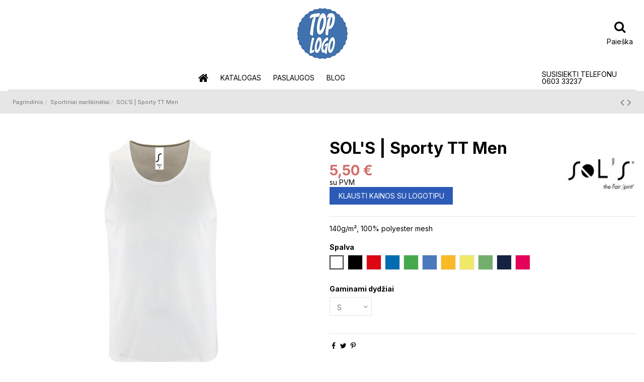

--- FILE ---
content_type: text/html; charset=utf-8
request_url: https://toplogo.lt/sportiniai-marskineliai/sol-s-sporty-tt-men
body_size: 22609
content:
<!doctype html><html lang="lt"><head><meta charset="utf-8"><meta http-equiv="x-ua-compatible" content="ie=edge"><link rel="canonical" href="https://toplogo.lt/sportiniai-marskineliai/sol-s-sporty-tt-men"><title>Men&#039;s Sport Shirt sleeveless Size S - Spalva white</title><meta name="description" content="Breathable, narrow edged ribbed neck, quick drying, TearAway label"><meta name="keywords" content=""><meta name="robots" content="index,index"><link rel="canonical" href="https://toplogo.lt/2/sol-s-sporty-tt-men"> <script type="application/ld+json">{
    "@context": "https://schema.org",
    "@id": "#store-organization",
    "@type": "Organization",
    "name" : "TopLogo.lt",
    "url" : "https://toplogo.lt/",
  
      "logo": {
        "@type": "ImageObject",
        "url":"https://toplogo.lt/img/logo-1677585592.jpg"
      }
      }</script> <script type="application/ld+json">{
    "@context": "https://schema.org",
    "@type": "WebPage",
    "isPartOf": {
      "@type": "WebSite",
      "url":  "https://toplogo.lt/",
      "name": "TopLogo.lt"
    },
    "name": "Men&#039;s Sport Shirt sleeveless Size S - Spalva white",
    "url":  "https://toplogo.lt/sportiniai-marskineliai/sol-s-sporty-tt-men"
  }</script> <script type="application/ld+json">{
      "@context": "https://schema.org",
      "@type": "BreadcrumbList",
      "itemListElement": [
                  {
            "@type": "ListItem",
            "position": 1,
            "name": "Pagrindinis",
            "item": "https://toplogo.lt/"
          },              {
            "@type": "ListItem",
            "position": 2,
            "name": "Sportiniai marškinėliai",
            "item": "https://toplogo.lt/sportiniai-marskineliai"
          },              {
            "@type": "ListItem",
            "position": 3,
            "name": "SOL&#039;S | Sporty TT Men",
            "item": "https://toplogo.lt/sportiniai-marskineliai/sol-s-sporty-tt-men"
          }          ]
    }</script> <meta property="og:type" content="product"><meta property="og:url" content="https://toplogo.lt/sportiniai-marskineliai/sol-s-sporty-tt-men"><meta property="og:title" content="Men&#039;s Sport Shirt sleeveless Size S - Spalva white"><meta property="og:site_name" content="TopLogo.lt"><meta property="og:description" content="Breathable, narrow edged ribbed neck, quick drying, TearAway label"><meta property="og:image" content="https://toplogo.lt/321247-thickbox_default/sol-s-sporty-tt-men.jpg"><meta property="og:image:width" content="1100"><meta property="og:image:height" content="1422"><meta name="viewport" content="initial-scale=1,user-scalable=no,maximum-scale=1,width=device-width"><link rel="icon" type="image/vnd.microsoft.icon" href="https://toplogo.lt/img/favicon.ico?1677585592"><link rel="shortcut icon" type="image/x-icon" href="https://toplogo.lt/img/favicon.ico?1677585592"><link rel="preload" as="font" href="/themes/warehouse/assets/css/font-awesome/fonts/fontawesome-webfont.woff?v=4.7.0" type="font/woff" crossorigin="anonymous"><link rel="preload" as="font" href="/themes/warehouse/assets/css/font-awesome/fonts/fontawesome-webfont.woff2?v=4.7.0" type="font/woff2" crossorigin="anonymous"><link rel="preload stylesheet" as="style" href="/themes/warehouse/assets/css/font-awesome/css/font-awesome-preload.css" type="text/css" crossorigin="anonymous"> <script>var ASSearchUrl = "https:\/\/toplogo.lt\/module\/pm_advancedsearch4\/advancedsearch4";
        var always_load_content = false;
        var as4_orderBySalesAsc = "Sales: Lower first";
        var as4_orderBySalesDesc = "Sales: Highest first";
        var elementorFrontendConfig = {"isEditMode":"","stretchedSectionContainer":"","instagramToken":false,"is_rtl":false,"ajax_csfr_token_url":"https:\/\/toplogo.lt\/module\/iqitelementor\/Actions?process=handleCsfrToken&ajax=1"};
        var etsSeoFo = {"currentController":"product","isModuleController":false,"listCtlOverridden":["product","category","cms","cms_category","manufacturer","supplier"],"isDebug":false,"conf":{"removeId":true,"removeAttrAlias":true,"removeAttrIdAlias":false},"meta":{"title":"Men's Sport Shirt sleeveless","description":"Breathable, narrow edged ribbed neck, quick drying, TearAway label","isForce":"","img_alt":"","single_img_alt":"TopLogo.lt SOL'S | Sporty TT Men 5,50\u00a0\u20ac 5,50\u00a0\u20ac SOL's Collection Sportiniai mar\u0161kin\u0117liai  140g\/m\u00b2, 100% polyester mesh","canonical":"https:\/\/toplogo.lt\/2\/sol-s-sporty-tt-men","dataSeo":false,"params":{"shop_name":"My shop","separator":"|","post_title":"SOL'S | Sporty TT Men","price":"5,50\u00a0\u20ac","discount_price":"5,50\u00a0\u20ac","brand":"SOL's Collection","category":"Sportiniai mar\u0161kin\u0117liai","ean13":"","description_short":"140g\/m\u00b2, 100% polyester mesh"}},"product":{"name":"SOL'S | Sporty TT Men"},"productHasGroups":true,"productGroups":{"spalva":{"idGroup":2,"type":"input","attributes":[{"id":1957,"idAttribute":1957,"name":"white","url":"white","idGroup":2},{"id":1958,"idAttribute":1958,"name":"black","url":"black","idGroup":2},{"id":1960,"idAttribute":1960,"name":"red","url":"red","idGroup":2},{"id":1961,"idAttribute":1961,"name":"royal blue","url":"royal_blue","idGroup":2},{"id":2073,"idAttribute":2073,"name":"apple green","url":"apple_green","idGroup":2},{"id":2139,"idAttribute":2139,"name":"aqua","url":"aqua","idGroup":2},{"id":2365,"idAttribute":2365,"name":"neon orange","url":"neon_orange","idGroup":2},{"id":2366,"idAttribute":2366,"name":"neon yellow","url":"neon_yellow","idGroup":2},{"id":2397,"idAttribute":2397,"name":"neon green","url":"neon_green","idGroup":2},{"id":2481,"idAttribute":2481,"name":"french navy","url":"french_navy","idGroup":2},{"id":2626,"idAttribute":2626,"name":"neon pink","url":"neon_pink","idGroup":2}]},"gaminami_dyd\u017eiai":{"idGroup":6,"type":"select","attributes":[{"id":1754,"idAttribute":1754,"name":"S","url":"s","idGroup":6},{"id":1755,"idAttribute":1755,"name":"M","url":"m","idGroup":6},{"id":1756,"idAttribute":1756,"name":"L","url":"l","idGroup":6},{"id":1757,"idAttribute":1757,"name":"XL","url":"xl","idGroup":6},{"id":1758,"idAttribute":1758,"name":"XXL","url":"xxl","idGroup":6},{"id":1759,"idAttribute":1759,"name":"3XL","url":"3xl","idGroup":6}]}},"productId":4419};
        var exp_desc_module_vars = {"config":{"ps_version":"1788","shorten_product_short_desc":true,"shorten_product_short_long":true,"shorten_category_desc":true,"shorten_brand_desc":true,"shorten_supplier_desc":true,"new_height_short_desc":80,"new_height_long_desc":150,"new_height_category_desc":100,"new_height_brand_desc":100,"new_height_supplier_desc":100,"padding_blur":40},"translations":{"read_more":"read more...","show_less":"show less..."},"css_selectors":{"short_desc":"#product .product-information div[id^=\"product-description-short\"]","short_desc_quickview":"div[id^=\"quickview\"] #product-description-short","long_desc":"#product .product-information #description .product-description","category_desc":"#category #category-description","brand_desc":"#manufacturer #manufacturer-description","supplier_desc":"#supplier .brand-infos, #supplier #supplier-description"}};
        var iqitTheme = {"rm_sticky":"0","rm_breakpoint":0,"op_preloader":"0","cart_style":"side","cart_confirmation":"open","h_layout":"3","f_fixed":"","f_layout":"2","h_absolute":"0","h_sticky":"menu","hw_width":"inherit","mm_content":"desktop","hm_submenu_width":"fullwidth-background","h_search_type":"box","pl_lazyload":true,"pl_infinity":false,"pl_rollover":true,"pl_crsl_autoplay":false,"pl_slider_ld":4,"pl_slider_d":4,"pl_slider_t":3,"pl_slider_p":1,"pp_thumbs":"left","pp_zoom":"modalzoom","pp_image_layout":"carousel","pp_tabs":"section","pl_grid_qty":true};
        var iqitcompare = {"nbProducts":0};
        var iqitcountdown_days = "d.";
        var iqitextendedproduct = {"speed":false,"hook":false};
        var iqitfdc_from = 0;
        var iqitmegamenu = {"sticky":"false","containerSelector":"#wrapper > .container"};
        var prestashop = {"cart":{"products":[],"totals":{"total":{"type":"total","label":"Viso","amount":0,"value":"0,00\u00a0\u20ac"},"total_including_tax":{"type":"total","label":"Viso (su PVM)","amount":0,"value":"0,00\u00a0\u20ac"},"total_excluding_tax":{"type":"total","label":"Viso (be PVM)","amount":0,"value":"0,00\u00a0\u20ac"}},"subtotals":{"products":{"type":"products","label":"Tarpin\u0117 suma","amount":0,"value":"0,00\u00a0\u20ac"},"discounts":null,"shipping":{"type":"shipping","label":"Pristatymas","amount":0,"value":""},"tax":{"type":"tax","label":"Mokes\u010diai","amount":0,"value":"0,00\u00a0\u20ac"}},"products_count":0,"summary_string":"0 preki\u0173","vouchers":{"allowed":0,"added":[]},"discounts":[],"minimalPurchase":0,"minimalPurchaseRequired":""},"currency":{"id":2,"name":"Euras","iso_code":"EUR","iso_code_num":"978","sign":"\u20ac"},"customer":{"lastname":null,"firstname":null,"email":null,"birthday":null,"newsletter":null,"newsletter_date_add":null,"optin":null,"website":null,"company":null,"siret":null,"ape":null,"is_logged":false,"gender":{"type":null,"name":null},"addresses":[]},"language":{"name":"Lietuvi\u0173 (Lithuanian)","iso_code":"lt","locale":"lt-LT","language_code":"lt-lt","is_rtl":"0","date_format_lite":"Y-m-d","date_format_full":"Y-m-d H:i:s","id":2},"page":{"title":"","canonical":"https:\/\/toplogo.lt\/sportiniai-marskineliai\/sol-s-sporty-tt-men","meta":{"title":"Men's Sport Shirt sleeveless Size S Spalva white","description":"Breathable, narrow edged ribbed neck, quick drying, TearAway label","keywords":"","robots":"index"},"page_name":"product","body_classes":{"lang-lt":true,"lang-rtl":false,"country-LT":true,"currency-EUR":true,"layout-full-width":true,"page-product":true,"tax-display-enabled":true,"product-id-4419":true,"product-SOL'S | Sporty TT Men":true,"product-id-category-20":true,"product-id-manufacturer-14":true,"product-id-supplier-3":true,"product-available-for-order":true},"admin_notifications":[]},"shop":{"name":"TopLogo.lt","logo":"https:\/\/toplogo.lt\/img\/logo-1677585592.jpg","stores_icon":"https:\/\/toplogo.lt\/img\/logo_stores.png","favicon":"https:\/\/toplogo.lt\/img\/favicon.ico"},"urls":{"base_url":"https:\/\/toplogo.lt\/","current_url":"https:\/\/toplogo.lt\/sportiniai-marskineliai\/sol-s-sporty-tt-men","shop_domain_url":"https:\/\/toplogo.lt","img_ps_url":"https:\/\/toplogo.lt\/img\/","img_cat_url":"https:\/\/toplogo.lt\/img\/c\/","img_lang_url":"https:\/\/toplogo.lt\/img\/l\/","img_prod_url":"https:\/\/toplogo.lt\/img\/p\/","img_manu_url":"https:\/\/toplogo.lt\/img\/m\/","img_sup_url":"https:\/\/toplogo.lt\/img\/su\/","img_ship_url":"https:\/\/toplogo.lt\/img\/s\/","img_store_url":"https:\/\/toplogo.lt\/img\/st\/","img_col_url":"https:\/\/toplogo.lt\/img\/co\/","img_url":"https:\/\/toplogo.lt\/themes\/warehouse\/assets\/img\/","css_url":"https:\/\/toplogo.lt\/themes\/warehouse\/assets\/css\/","js_url":"https:\/\/toplogo.lt\/themes\/warehouse\/assets\/js\/","pic_url":"https:\/\/toplogo.lt\/upload\/","pages":{"address":"https:\/\/toplogo.lt\/adresas","addresses":"https:\/\/toplogo.lt\/index.php?controller=addresses","authentication":"https:\/\/toplogo.lt\/index.php?controller=authentication","cart":"https:\/\/toplogo.lt\/index.php?controller=cart","category":"https:\/\/toplogo.lt\/index.php?controller=category","cms":"https:\/\/toplogo.lt\/index.php?controller=cms","contact":"https:\/\/toplogo.lt\/kontaktai","discount":"https:\/\/toplogo.lt\/nuolaida","guest_tracking":"https:\/\/toplogo.lt\/index.php?controller=guest-tracking","history":"https:\/\/toplogo.lt\/index.php?controller=history","identity":"https:\/\/toplogo.lt\/index.php?controller=identity","index":"https:\/\/toplogo.lt\/","my_account":"https:\/\/toplogo.lt\/index.php?controller=my-account","order_confirmation":"https:\/\/toplogo.lt\/index.php?controller=order-confirmation","order_detail":"https:\/\/toplogo.lt\/index.php?controller=order-detail","order_follow":"https:\/\/toplogo.lt\/index.php?controller=order-follow","order":"https:\/\/toplogo.lt\/index.php?controller=order","order_return":"https:\/\/toplogo.lt\/index.php?controller=order-return","order_slip":"https:\/\/toplogo.lt\/index.php?controller=order-slip","pagenotfound":"https:\/\/toplogo.lt\/Puslapis-nerastas","password":"https:\/\/toplogo.lt\/index.php?controller=password","pdf_invoice":"https:\/\/toplogo.lt\/index.php?controller=pdf-invoice","pdf_order_return":"https:\/\/toplogo.lt\/index.php?controller=pdf-order-return","pdf_order_slip":"https:\/\/toplogo.lt\/index.php?controller=pdf-order-slip","prices_drop":"https:\/\/toplogo.lt\/sumazinta-kaina","product":"https:\/\/toplogo.lt\/index.php?controller=product","search":"https:\/\/toplogo.lt\/paieska","sitemap":"https:\/\/toplogo.lt\/svetain\u0117s \u017eem\u0117lapis","stores":"https:\/\/toplogo.lt\/parduotuves","supplier":"https:\/\/toplogo.lt\/tiekejai","register":"https:\/\/toplogo.lt\/index.php?controller=authentication&create_account=1","order_login":"https:\/\/toplogo.lt\/index.php?controller=order&login=1"},"alternative_langs":[],"theme_assets":"\/themes\/warehouse\/assets\/","actions":{"logout":"https:\/\/toplogo.lt\/?mylogout="},"no_picture_image":{"bySize":{"small_default":{"url":"https:\/\/toplogo.lt\/img\/p\/lt-default-small_default.jpg","width":98,"height":127},"cart_default":{"url":"https:\/\/toplogo.lt\/img\/p\/lt-default-cart_default.jpg","width":125,"height":162},"home_default":{"url":"https:\/\/toplogo.lt\/img\/p\/lt-default-home_default.jpg","width":236,"height":305},"large_default":{"url":"https:\/\/toplogo.lt\/img\/p\/lt-default-large_default.jpg","width":381,"height":492},"medium_default":{"url":"https:\/\/toplogo.lt\/img\/p\/lt-default-medium_default.jpg","width":452,"height":584},"thickbox_default":{"url":"https:\/\/toplogo.lt\/img\/p\/lt-default-thickbox_default.jpg","width":1100,"height":1422}},"small":{"url":"https:\/\/toplogo.lt\/img\/p\/lt-default-small_default.jpg","width":98,"height":127},"medium":{"url":"https:\/\/toplogo.lt\/img\/p\/lt-default-large_default.jpg","width":381,"height":492},"large":{"url":"https:\/\/toplogo.lt\/img\/p\/lt-default-thickbox_default.jpg","width":1100,"height":1422},"legend":""}},"configuration":{"display_taxes_label":true,"display_prices_tax_incl":false,"is_catalog":true,"show_prices":true,"opt_in":{"partner":true},"quantity_discount":{"type":"discount","label":"Vieneto nuolaida"},"voucher_enabled":0,"return_enabled":0},"field_required":[],"breadcrumb":{"links":[{"title":"Pagrindinis","url":"https:\/\/toplogo.lt\/"},{"title":"Sportiniai mar\u0161kin\u0117liai","url":"https:\/\/toplogo.lt\/sportiniai-marskineliai"},{"title":"SOL'S | Sporty TT Men","url":"https:\/\/toplogo.lt\/sportiniai-marskineliai\/sol-s-sporty-tt-men"}],"count":3},"link":{"protocol_link":"https:\/\/","protocol_content":"https:\/\/"},"time":1768924761,"static_token":"19de93b5350cc31c79557ebf1432ba0f","token":"965b0383311088c2efdbc7ecde7253d7","debug":false};
        var prestashopFacebookAjaxController = "https:\/\/toplogo.lt\/module\/ps_facebook\/Ajax";
        var ssIsCeInstalled = true;
        var ss_link_image_webp = "https:\/\/toplogo.lt\/modules\/ets_superspeed\/views\/img\/en.webp";</script> <link rel="stylesheet" href="https://toplogo.lt/themes/warehouse/assets/cache/theme-9083cf250.css" media="all"><link rel="preload" href="/modules/creativeelements/views/lib/ceicons/fonts/ceicons.woff2?fj664s" as="font" type="font/woff2" crossorigin><link rel="preload" href="/modules/creativeelements/views/lib/font-awesome/fonts/fontawesome-webfont.woff2?v=4.7.0" as="font" type="font/woff2" crossorigin>  <script type="text/javascript">var sp_link_base ='https://toplogo.lt';</script> <style></style> <script type="text/javascript">function renderDataAjax(jsonData)
{
    for (var key in jsonData) {
	    if(key=='java_script')
        {
            $('body').append(jsonData[key]);
        }
        else
            if($('#ets_speed_dy_'+key).length)
            {
                if($('#ets_speed_dy_'+key+' #layer_cart').length)
                {
                    $('#ets_speed_dy_'+key).before($('#ets_speed_dy_'+key+' #layer_cart').clone());
                    $('#ets_speed_dy_'+key+' #layer_cart').remove();
                    $('#layer_cart').before('<div class="layer_cart_overlay"></div>');
                }
                $('.ets_speed_dynamic_hook[id="ets_speed_dy_'+key+'"]').replaceWith(jsonData[key]);
            }
              
    }
    if($('#header .shopping_cart').length && $('#header .cart_block').length)
    {
        var shopping_cart = new HoverWatcher('#header .shopping_cart');
        var cart_block = new HoverWatcher('#header .cart_block');
        $("#header .shopping_cart a:first").hover(
    		function(){
    			if (ajaxCart.nb_total_products > 0 || parseInt($('.ajax_cart_quantity').html()) > 0)
    				$("#header .cart_block").stop(true, true).slideDown(450);
    		},
    		function(){
    			setTimeout(function(){
    				if (!shopping_cart.isHoveringOver() && !cart_block.isHoveringOver())
    					$("#header .cart_block").stop(true, true).slideUp(450);
    			}, 200);
    		}
    	);
    }
    if(typeof jsonData.custom_js!== undefined && jsonData.custom_js)
        $('head').append('<script src="'+sp_link_base+'/modules/ets_superspeed/views/js/script_custom.js">');
}</script> <style>.layered_filter_ul .radio,.layered_filter_ul .checkbox {
    display: inline-block;
}
.ets_speed_dynamic_hook .cart-products-count{
    display:none!important;
}
.ets_speed_dynamic_hook .ajax_cart_quantity ,.ets_speed_dynamic_hook .ajax_cart_product_txt,.ets_speed_dynamic_hook .ajax_cart_product_txt_s{
    display:none!important;
}
.ets_speed_dynamic_hook .shopping_cart > a:first-child:after {
    display:none!important;
}</style> <script type="application/ld+json">{
            "@context": "http://schema.org",
            "@type": "WebSite",
            "url" : "https://toplogo.lt",
            "image": {
                "@type": "ImageObject",
                "url":"https://toplogo.lt/modules/tvcmsfooterlogo/views/img/toplogo_.png"
            },
            "potentialAction": {
                "@type": "SearchAction",
                "target": "https://toplogo.lt/paieska?search_query={search_term_string}",
                "query-input": "required name=search_term_string"
            }
        }</script> <meta data-module="adp-microdatos-opengraph-begin_p17v4.1.0" /><meta property="og:url" content="https://toplogo.lt/sportiniai-marskineliai/sol-s-sporty-tt-men" /><meta property="og:title" content="Men&#039;s Sport Shirt sleeveless Size S - Spalva white" /><meta property="og:description" content="Breathable, narrow edged ribbed neck, quick drying, TearAway label" /><meta property="og:site_name" content="TopLogo.lt" /><meta property="og:locale" content="lt_lt" /><meta property="og:type" content="product" /><meta property="product:retailer_item_id" content="4419"/><meta property="og:image" content="https://toplogo.lt/321247-large_default/sol-s-sporty-tt-men.jpg"/><meta property="og:image:type" content="image/jpeg"/><meta property="og:image:width" content="381"/><meta property="og:image:height" content="492"/><meta property="og:image:alt" content="Men&#039;s Sport Shirt sleeveless Size S - Spalva white"/><meta property="product:availability" content="in stock"/><meta property="product:brand" content="SOL&#039;s Collection" /><meta property="product:condition" content="new" /><meta property="product:price:amount" content="5.50" /><meta property="product:price:currency" content="EUR" /><meta name="twitter:card" content="summary_large_image"><meta name="twitter:title" content="Men&#039;s Sport Shirt sleeveless Size S - Spalva white"><meta name="twitter:description" content="Breathable, narrow edged ribbed neck, quick drying, TearAway label"><meta property="twitter:image" content="https://toplogo.lt/321247-large_default/sol-s-sporty-tt-men.jpg"/><meta property="twitter:image:alt" content="Men&#039;s Sport Shirt sleeveless Size S - Spalva white"/><meta name="twitter:site" content="TopLogo.lt"><meta name="twitter:creator" content="TopLogo.lt"><meta name="twitter:domain" content="https://toplogo.lt/sportiniai-marskineliai/sol-s-sporty-tt-men"><meta data-module="adp-microdatos-opengraph-end_p17v4.1.0" />  <script type="application/ld+json" id="adpmicrodatos-organization-ps17v4.1.0">{
    "name" : "TopLogo.lt",
    "url" : "https://toplogo.lt/",
    "logo" : [
    	{

    	"@type" : "ImageObject",
    	"url" : "https://toplogo.lt/img/logo-1677585592.jpg"
    	}
    ],
    "email" : "info@toplogo.lt",
				"contactPoint" : [
		{
			"@type" : "ContactPoint",
	    	"telephone" : "+370 603 33237",
	    	"contactType" : "customer service",
			"contactOption": "TollFree",
	    	"availableLanguage": [ 
	    			    				    				"Lietuvių (Lithuanian)"
	    				    			    	]
	    } 
	],
			
	"@context": "http://schema.org",
	"@type" : "Organization"
}</script>  <script type="application/ld+json" id="adpmicrodatos-webpage-ps17v4.1.0">{
    "@context": "http://schema.org",
    "@type" : "WebPage",
    "isPartOf": [{
        "@type":"WebSite",
        "url":  "https://toplogo.lt/",
        "name": "TopLogo.lt"
    }],
    "name": "Men's Sport Shirt sleeveless Size S - Spalva white",
    "url": "https://toplogo.lt/sportiniai-marskineliai/sol-s-sporty-tt-men"
}</script>  <script type="application/ld+json" id="adpmicrodatos-breadcrumblist-ps17v4.1.0">{
        "itemListElement": [
            {
                "item": "https://toplogo.lt/",
                "name": "Pagrindinis",
                "position": 1,
                "@type": "ListItem"
            }, 
            {
                "item": "https://toplogo.lt/sportiniai-marskineliai",
                "name": "Sportiniai mar\u0161kin\u0117liai",
                "position": 2,
                "@type": "ListItem"
            } 
        ],
        "@context": "https://schema.org/",
        "@type": "BreadcrumbList"
    }</script>  <script type="application/ld+json" id="adpmicrodatos-product-ps17v4.1.0">{
    "name": "SOL'S | Sporty TT Men",
    "image": ["https:\/\/toplogo.lt\/321247-large_default\/sol-s-sporty-tt-men.jpg","https:\/\/toplogo.lt\/321253-large_default\/sol-s-sporty-tt-men.jpg","https:\/\/toplogo.lt\/321259-large_default\/sol-s-sporty-tt-men.jpg","https:\/\/toplogo.lt\/321265-large_default\/sol-s-sporty-tt-men.jpg","https:\/\/toplogo.lt\/321271-large_default\/sol-s-sporty-tt-men.jpg","https:\/\/toplogo.lt\/321277-large_default\/sol-s-sporty-tt-men.jpg","https:\/\/toplogo.lt\/321283-large_default\/sol-s-sporty-tt-men.jpg","https:\/\/toplogo.lt\/321289-large_default\/sol-s-sporty-tt-men.jpg","https:\/\/toplogo.lt\/321295-large_default\/sol-s-sporty-tt-men.jpg","https:\/\/toplogo.lt\/321307-large_default\/sol-s-sporty-tt-men.jpg"],
    "url": "https://toplogo.lt/sportiniai-marskineliai/sol-s-sporty-tt-men",
    "productID": "4419",
    "category": "sportiniai-marskineliai",
    "sku": "25.2073",
    "brand": {
        "@type": "Brand",
        "name": "SOL's Collection"
    },
    "description": "140g\/m\u00b2, 100% polyester mesh",
    "offers" : {
        "lowPrice": "5.50",
        "highPrice": "5.50",
        "offerCount": "66",
        "priceCurrency": "EUR",
        "offers": [
            {
                "availability": "https://schema.org/InStock",
                "price":"5.50",
                "priceCurrency":"EUR",
                "name":"SOL'S | Sporty TT Men Spalva white  Size S ",
                "url": "https://toplogo.lt/sportiniai-marskineliai/sol-s-sporty-tt-men",
                "itemCondition":"https://schema.org/NewCondition",
                "seller":{
                    "name":"TopLogo.lt",
                    "@type":"Organization"
                },
                "@type": "Offer"
            }, 
            {
                "availability": "https://schema.org/InStock",
                "price":"5.50",
                "priceCurrency":"EUR",
                "name":"SOL'S | Sporty TT Men Spalva white  Size M ",
                "url": "https://toplogo.lt/sportiniai-marskineliai/sol-s-sporty-tt-men",
                "itemCondition":"https://schema.org/NewCondition",
                "seller":{
                    "name":"TopLogo.lt",
                    "@type":"Organization"
                },
                "@type": "Offer"
            }, 
            {
                "availability": "https://schema.org/InStock",
                "price":"5.50",
                "priceCurrency":"EUR",
                "name":"SOL'S | Sporty TT Men Spalva white  Size L ",
                "url": "https://toplogo.lt/sportiniai-marskineliai/sol-s-sporty-tt-men",
                "itemCondition":"https://schema.org/NewCondition",
                "seller":{
                    "name":"TopLogo.lt",
                    "@type":"Organization"
                },
                "@type": "Offer"
            }, 
            {
                "availability": "https://schema.org/InStock",
                "price":"5.50",
                "priceCurrency":"EUR",
                "name":"SOL'S | Sporty TT Men Spalva white  Size XL ",
                "url": "https://toplogo.lt/sportiniai-marskineliai/sol-s-sporty-tt-men",
                "itemCondition":"https://schema.org/NewCondition",
                "seller":{
                    "name":"TopLogo.lt",
                    "@type":"Organization"
                },
                "@type": "Offer"
            }, 
            {
                "availability": "https://schema.org/InStock",
                "price":"5.50",
                "priceCurrency":"EUR",
                "name":"SOL'S | Sporty TT Men Spalva white  Size XXL ",
                "url": "https://toplogo.lt/sportiniai-marskineliai/sol-s-sporty-tt-men",
                "itemCondition":"https://schema.org/NewCondition",
                "seller":{
                    "name":"TopLogo.lt",
                    "@type":"Organization"
                },
                "@type": "Offer"
            }, 
            {
                "availability": "https://schema.org/InStock",
                "price":"5.50",
                "priceCurrency":"EUR",
                "name":"SOL'S | Sporty TT Men Spalva white  Size 3XL ",
                "url": "https://toplogo.lt/sportiniai-marskineliai/sol-s-sporty-tt-men",
                "itemCondition":"https://schema.org/NewCondition",
                "seller":{
                    "name":"TopLogo.lt",
                    "@type":"Organization"
                },
                "@type": "Offer"
            }, 
            {
                "availability": "https://schema.org/InStock",
                "price":"5.50",
                "priceCurrency":"EUR",
                "name":"SOL'S | Sporty TT Men Spalva black  Size S ",
                "url": "https://toplogo.lt/sportiniai-marskineliai/sol-s-sporty-tt-men",
                "itemCondition":"https://schema.org/NewCondition",
                "seller":{
                    "name":"TopLogo.lt",
                    "@type":"Organization"
                },
                "@type": "Offer"
            }, 
            {
                "availability": "https://schema.org/InStock",
                "price":"5.50",
                "priceCurrency":"EUR",
                "name":"SOL'S | Sporty TT Men Spalva black  Size M ",
                "url": "https://toplogo.lt/sportiniai-marskineliai/sol-s-sporty-tt-men",
                "itemCondition":"https://schema.org/NewCondition",
                "seller":{
                    "name":"TopLogo.lt",
                    "@type":"Organization"
                },
                "@type": "Offer"
            }, 
            {
                "availability": "https://schema.org/InStock",
                "price":"5.50",
                "priceCurrency":"EUR",
                "name":"SOL'S | Sporty TT Men Spalva black  Size L ",
                "url": "https://toplogo.lt/sportiniai-marskineliai/sol-s-sporty-tt-men",
                "itemCondition":"https://schema.org/NewCondition",
                "seller":{
                    "name":"TopLogo.lt",
                    "@type":"Organization"
                },
                "@type": "Offer"
            }, 
            {
                "availability": "https://schema.org/InStock",
                "price":"5.50",
                "priceCurrency":"EUR",
                "name":"SOL'S | Sporty TT Men Spalva black  Size XL ",
                "url": "https://toplogo.lt/sportiniai-marskineliai/sol-s-sporty-tt-men",
                "itemCondition":"https://schema.org/NewCondition",
                "seller":{
                    "name":"TopLogo.lt",
                    "@type":"Organization"
                },
                "@type": "Offer"
            }, 
            {
                "availability": "https://schema.org/InStock",
                "price":"5.50",
                "priceCurrency":"EUR",
                "name":"SOL'S | Sporty TT Men Spalva black  Size XXL ",
                "url": "https://toplogo.lt/sportiniai-marskineliai/sol-s-sporty-tt-men",
                "itemCondition":"https://schema.org/NewCondition",
                "seller":{
                    "name":"TopLogo.lt",
                    "@type":"Organization"
                },
                "@type": "Offer"
            }, 
            {
                "availability": "https://schema.org/InStock",
                "price":"5.50",
                "priceCurrency":"EUR",
                "name":"SOL'S | Sporty TT Men Spalva black  Size 3XL ",
                "url": "https://toplogo.lt/sportiniai-marskineliai/sol-s-sporty-tt-men",
                "itemCondition":"https://schema.org/NewCondition",
                "seller":{
                    "name":"TopLogo.lt",
                    "@type":"Organization"
                },
                "@type": "Offer"
            }, 
            {
                "availability": "https://schema.org/InStock",
                "price":"5.50",
                "priceCurrency":"EUR",
                "name":"SOL'S | Sporty TT Men Spalva red  Size S ",
                "url": "https://toplogo.lt/sportiniai-marskineliai/sol-s-sporty-tt-men",
                "itemCondition":"https://schema.org/NewCondition",
                "seller":{
                    "name":"TopLogo.lt",
                    "@type":"Organization"
                },
                "@type": "Offer"
            }, 
            {
                "availability": "https://schema.org/InStock",
                "price":"5.50",
                "priceCurrency":"EUR",
                "name":"SOL'S | Sporty TT Men Spalva red  Size M ",
                "url": "https://toplogo.lt/sportiniai-marskineliai/sol-s-sporty-tt-men",
                "itemCondition":"https://schema.org/NewCondition",
                "seller":{
                    "name":"TopLogo.lt",
                    "@type":"Organization"
                },
                "@type": "Offer"
            }, 
            {
                "availability": "https://schema.org/InStock",
                "price":"5.50",
                "priceCurrency":"EUR",
                "name":"SOL'S | Sporty TT Men Spalva red  Size L ",
                "url": "https://toplogo.lt/sportiniai-marskineliai/sol-s-sporty-tt-men",
                "itemCondition":"https://schema.org/NewCondition",
                "seller":{
                    "name":"TopLogo.lt",
                    "@type":"Organization"
                },
                "@type": "Offer"
            }, 
            {
                "availability": "https://schema.org/InStock",
                "price":"5.50",
                "priceCurrency":"EUR",
                "name":"SOL'S | Sporty TT Men Spalva red  Size XL ",
                "url": "https://toplogo.lt/sportiniai-marskineliai/sol-s-sporty-tt-men",
                "itemCondition":"https://schema.org/NewCondition",
                "seller":{
                    "name":"TopLogo.lt",
                    "@type":"Organization"
                },
                "@type": "Offer"
            }, 
            {
                "availability": "https://schema.org/InStock",
                "price":"5.50",
                "priceCurrency":"EUR",
                "name":"SOL'S | Sporty TT Men Spalva red  Size XXL ",
                "url": "https://toplogo.lt/sportiniai-marskineliai/sol-s-sporty-tt-men",
                "itemCondition":"https://schema.org/NewCondition",
                "seller":{
                    "name":"TopLogo.lt",
                    "@type":"Organization"
                },
                "@type": "Offer"
            }, 
            {
                "availability": "https://schema.org/InStock",
                "price":"5.50",
                "priceCurrency":"EUR",
                "name":"SOL'S | Sporty TT Men Spalva red  Size 3XL ",
                "url": "https://toplogo.lt/sportiniai-marskineliai/sol-s-sporty-tt-men",
                "itemCondition":"https://schema.org/NewCondition",
                "seller":{
                    "name":"TopLogo.lt",
                    "@type":"Organization"
                },
                "@type": "Offer"
            }, 
            {
                "availability": "https://schema.org/InStock",
                "price":"5.50",
                "priceCurrency":"EUR",
                "name":"SOL'S | Sporty TT Men Spalva aqua  Size S ",
                "url": "https://toplogo.lt/sportiniai-marskineliai/sol-s-sporty-tt-men",
                "itemCondition":"https://schema.org/NewCondition",
                "seller":{
                    "name":"TopLogo.lt",
                    "@type":"Organization"
                },
                "@type": "Offer"
            }, 
            {
                "availability": "https://schema.org/InStock",
                "price":"5.50",
                "priceCurrency":"EUR",
                "name":"SOL'S | Sporty TT Men Spalva aqua  Size M ",
                "url": "https://toplogo.lt/sportiniai-marskineliai/sol-s-sporty-tt-men",
                "itemCondition":"https://schema.org/NewCondition",
                "seller":{
                    "name":"TopLogo.lt",
                    "@type":"Organization"
                },
                "@type": "Offer"
            }, 
            {
                "availability": "https://schema.org/InStock",
                "price":"5.50",
                "priceCurrency":"EUR",
                "name":"SOL'S | Sporty TT Men Spalva aqua  Size L ",
                "url": "https://toplogo.lt/sportiniai-marskineliai/sol-s-sporty-tt-men",
                "itemCondition":"https://schema.org/NewCondition",
                "seller":{
                    "name":"TopLogo.lt",
                    "@type":"Organization"
                },
                "@type": "Offer"
            }, 
            {
                "availability": "https://schema.org/InStock",
                "price":"5.50",
                "priceCurrency":"EUR",
                "name":"SOL'S | Sporty TT Men Spalva aqua  Size XL ",
                "url": "https://toplogo.lt/sportiniai-marskineliai/sol-s-sporty-tt-men",
                "itemCondition":"https://schema.org/NewCondition",
                "seller":{
                    "name":"TopLogo.lt",
                    "@type":"Organization"
                },
                "@type": "Offer"
            }, 
            {
                "availability": "https://schema.org/InStock",
                "price":"5.50",
                "priceCurrency":"EUR",
                "name":"SOL'S | Sporty TT Men Spalva aqua  Size XXL ",
                "url": "https://toplogo.lt/sportiniai-marskineliai/sol-s-sporty-tt-men",
                "itemCondition":"https://schema.org/NewCondition",
                "seller":{
                    "name":"TopLogo.lt",
                    "@type":"Organization"
                },
                "@type": "Offer"
            }, 
            {
                "availability": "https://schema.org/InStock",
                "price":"5.50",
                "priceCurrency":"EUR",
                "name":"SOL'S | Sporty TT Men Spalva aqua  Size 3XL ",
                "url": "https://toplogo.lt/sportiniai-marskineliai/sol-s-sporty-tt-men",
                "itemCondition":"https://schema.org/NewCondition",
                "seller":{
                    "name":"TopLogo.lt",
                    "@type":"Organization"
                },
                "@type": "Offer"
            }, 
            {
                "availability": "https://schema.org/InStock",
                "price":"5.50",
                "priceCurrency":"EUR",
                "name":"SOL'S | Sporty TT Men Spalva neon orange  Size S ",
                "url": "https://toplogo.lt/sportiniai-marskineliai/sol-s-sporty-tt-men",
                "itemCondition":"https://schema.org/NewCondition",
                "seller":{
                    "name":"TopLogo.lt",
                    "@type":"Organization"
                },
                "@type": "Offer"
            }, 
            {
                "availability": "https://schema.org/InStock",
                "price":"5.50",
                "priceCurrency":"EUR",
                "name":"SOL'S | Sporty TT Men Spalva neon orange  Size M ",
                "url": "https://toplogo.lt/sportiniai-marskineliai/sol-s-sporty-tt-men",
                "itemCondition":"https://schema.org/NewCondition",
                "seller":{
                    "name":"TopLogo.lt",
                    "@type":"Organization"
                },
                "@type": "Offer"
            }, 
            {
                "availability": "https://schema.org/InStock",
                "price":"5.50",
                "priceCurrency":"EUR",
                "name":"SOL'S | Sporty TT Men Spalva neon orange  Size L ",
                "url": "https://toplogo.lt/sportiniai-marskineliai/sol-s-sporty-tt-men",
                "itemCondition":"https://schema.org/NewCondition",
                "seller":{
                    "name":"TopLogo.lt",
                    "@type":"Organization"
                },
                "@type": "Offer"
            }, 
            {
                "availability": "https://schema.org/InStock",
                "price":"5.50",
                "priceCurrency":"EUR",
                "name":"SOL'S | Sporty TT Men Spalva neon orange  Size XL ",
                "url": "https://toplogo.lt/sportiniai-marskineliai/sol-s-sporty-tt-men",
                "itemCondition":"https://schema.org/NewCondition",
                "seller":{
                    "name":"TopLogo.lt",
                    "@type":"Organization"
                },
                "@type": "Offer"
            }, 
            {
                "availability": "https://schema.org/InStock",
                "price":"5.50",
                "priceCurrency":"EUR",
                "name":"SOL'S | Sporty TT Men Spalva neon orange  Size XXL ",
                "url": "https://toplogo.lt/sportiniai-marskineliai/sol-s-sporty-tt-men",
                "itemCondition":"https://schema.org/NewCondition",
                "seller":{
                    "name":"TopLogo.lt",
                    "@type":"Organization"
                },
                "@type": "Offer"
            }, 
            {
                "availability": "https://schema.org/InStock",
                "price":"5.50",
                "priceCurrency":"EUR",
                "name":"SOL'S | Sporty TT Men Spalva neon orange  Size 3XL ",
                "url": "https://toplogo.lt/sportiniai-marskineliai/sol-s-sporty-tt-men",
                "itemCondition":"https://schema.org/NewCondition",
                "seller":{
                    "name":"TopLogo.lt",
                    "@type":"Organization"
                },
                "@type": "Offer"
            }, 
            {
                "availability": "https://schema.org/InStock",
                "price":"5.50",
                "priceCurrency":"EUR",
                "name":"SOL'S | Sporty TT Men Spalva neon yellow  Size S ",
                "url": "https://toplogo.lt/sportiniai-marskineliai/sol-s-sporty-tt-men",
                "itemCondition":"https://schema.org/NewCondition",
                "seller":{
                    "name":"TopLogo.lt",
                    "@type":"Organization"
                },
                "@type": "Offer"
            }, 
            {
                "availability": "https://schema.org/InStock",
                "price":"5.50",
                "priceCurrency":"EUR",
                "name":"SOL'S | Sporty TT Men Spalva neon yellow  Size M ",
                "url": "https://toplogo.lt/sportiniai-marskineliai/sol-s-sporty-tt-men",
                "itemCondition":"https://schema.org/NewCondition",
                "seller":{
                    "name":"TopLogo.lt",
                    "@type":"Organization"
                },
                "@type": "Offer"
            }, 
            {
                "availability": "https://schema.org/InStock",
                "price":"5.50",
                "priceCurrency":"EUR",
                "name":"SOL'S | Sporty TT Men Spalva neon yellow  Size L ",
                "url": "https://toplogo.lt/sportiniai-marskineliai/sol-s-sporty-tt-men",
                "itemCondition":"https://schema.org/NewCondition",
                "seller":{
                    "name":"TopLogo.lt",
                    "@type":"Organization"
                },
                "@type": "Offer"
            }, 
            {
                "availability": "https://schema.org/InStock",
                "price":"5.50",
                "priceCurrency":"EUR",
                "name":"SOL'S | Sporty TT Men Spalva neon yellow  Size XL ",
                "url": "https://toplogo.lt/sportiniai-marskineliai/sol-s-sporty-tt-men",
                "itemCondition":"https://schema.org/NewCondition",
                "seller":{
                    "name":"TopLogo.lt",
                    "@type":"Organization"
                },
                "@type": "Offer"
            }, 
            {
                "availability": "https://schema.org/InStock",
                "price":"5.50",
                "priceCurrency":"EUR",
                "name":"SOL'S | Sporty TT Men Spalva neon yellow  Size XXL ",
                "url": "https://toplogo.lt/sportiniai-marskineliai/sol-s-sporty-tt-men",
                "itemCondition":"https://schema.org/NewCondition",
                "seller":{
                    "name":"TopLogo.lt",
                    "@type":"Organization"
                },
                "@type": "Offer"
            }, 
            {
                "availability": "https://schema.org/InStock",
                "price":"5.50",
                "priceCurrency":"EUR",
                "name":"SOL'S | Sporty TT Men Spalva neon yellow  Size 3XL ",
                "url": "https://toplogo.lt/sportiniai-marskineliai/sol-s-sporty-tt-men",
                "itemCondition":"https://schema.org/NewCondition",
                "seller":{
                    "name":"TopLogo.lt",
                    "@type":"Organization"
                },
                "@type": "Offer"
            }, 
            {
                "availability": "https://schema.org/InStock",
                "price":"5.50",
                "priceCurrency":"EUR",
                "name":"SOL'S | Sporty TT Men Spalva neon green  Size S ",
                "url": "https://toplogo.lt/sportiniai-marskineliai/sol-s-sporty-tt-men",
                "itemCondition":"https://schema.org/NewCondition",
                "seller":{
                    "name":"TopLogo.lt",
                    "@type":"Organization"
                },
                "@type": "Offer"
            }, 
            {
                "availability": "https://schema.org/InStock",
                "price":"5.50",
                "priceCurrency":"EUR",
                "name":"SOL'S | Sporty TT Men Spalva neon green  Size M ",
                "url": "https://toplogo.lt/sportiniai-marskineliai/sol-s-sporty-tt-men",
                "itemCondition":"https://schema.org/NewCondition",
                "seller":{
                    "name":"TopLogo.lt",
                    "@type":"Organization"
                },
                "@type": "Offer"
            }, 
            {
                "availability": "https://schema.org/InStock",
                "price":"5.50",
                "priceCurrency":"EUR",
                "name":"SOL'S | Sporty TT Men Spalva neon green  Size L ",
                "url": "https://toplogo.lt/sportiniai-marskineliai/sol-s-sporty-tt-men",
                "itemCondition":"https://schema.org/NewCondition",
                "seller":{
                    "name":"TopLogo.lt",
                    "@type":"Organization"
                },
                "@type": "Offer"
            }, 
            {
                "availability": "https://schema.org/InStock",
                "price":"5.50",
                "priceCurrency":"EUR",
                "name":"SOL'S | Sporty TT Men Spalva neon green  Size XL ",
                "url": "https://toplogo.lt/sportiniai-marskineliai/sol-s-sporty-tt-men",
                "itemCondition":"https://schema.org/NewCondition",
                "seller":{
                    "name":"TopLogo.lt",
                    "@type":"Organization"
                },
                "@type": "Offer"
            }, 
            {
                "availability": "https://schema.org/InStock",
                "price":"5.50",
                "priceCurrency":"EUR",
                "name":"SOL'S | Sporty TT Men Spalva neon green  Size XXL ",
                "url": "https://toplogo.lt/sportiniai-marskineliai/sol-s-sporty-tt-men",
                "itemCondition":"https://schema.org/NewCondition",
                "seller":{
                    "name":"TopLogo.lt",
                    "@type":"Organization"
                },
                "@type": "Offer"
            }, 
            {
                "availability": "https://schema.org/InStock",
                "price":"5.50",
                "priceCurrency":"EUR",
                "name":"SOL'S | Sporty TT Men Spalva neon green  Size 3XL ",
                "url": "https://toplogo.lt/sportiniai-marskineliai/sol-s-sporty-tt-men",
                "itemCondition":"https://schema.org/NewCondition",
                "seller":{
                    "name":"TopLogo.lt",
                    "@type":"Organization"
                },
                "@type": "Offer"
            }, 
            {
                "availability": "https://schema.org/InStock",
                "price":"5.50",
                "priceCurrency":"EUR",
                "name":"SOL'S | Sporty TT Men Spalva neon pink  Size S ",
                "url": "https://toplogo.lt/sportiniai-marskineliai/sol-s-sporty-tt-men",
                "itemCondition":"https://schema.org/NewCondition",
                "seller":{
                    "name":"TopLogo.lt",
                    "@type":"Organization"
                },
                "@type": "Offer"
            }, 
            {
                "availability": "https://schema.org/InStock",
                "price":"5.50",
                "priceCurrency":"EUR",
                "name":"SOL'S | Sporty TT Men Spalva neon pink  Size M ",
                "url": "https://toplogo.lt/sportiniai-marskineliai/sol-s-sporty-tt-men",
                "itemCondition":"https://schema.org/NewCondition",
                "seller":{
                    "name":"TopLogo.lt",
                    "@type":"Organization"
                },
                "@type": "Offer"
            }, 
            {
                "availability": "https://schema.org/InStock",
                "price":"5.50",
                "priceCurrency":"EUR",
                "name":"SOL'S | Sporty TT Men Spalva neon pink  Size L ",
                "url": "https://toplogo.lt/sportiniai-marskineliai/sol-s-sporty-tt-men",
                "itemCondition":"https://schema.org/NewCondition",
                "seller":{
                    "name":"TopLogo.lt",
                    "@type":"Organization"
                },
                "@type": "Offer"
            }, 
            {
                "availability": "https://schema.org/InStock",
                "price":"5.50",
                "priceCurrency":"EUR",
                "name":"SOL'S | Sporty TT Men Spalva neon pink  Size XL ",
                "url": "https://toplogo.lt/sportiniai-marskineliai/sol-s-sporty-tt-men",
                "itemCondition":"https://schema.org/NewCondition",
                "seller":{
                    "name":"TopLogo.lt",
                    "@type":"Organization"
                },
                "@type": "Offer"
            }, 
            {
                "availability": "https://schema.org/InStock",
                "price":"5.50",
                "priceCurrency":"EUR",
                "name":"SOL'S | Sporty TT Men Spalva neon pink  Size XXL ",
                "url": "https://toplogo.lt/sportiniai-marskineliai/sol-s-sporty-tt-men",
                "itemCondition":"https://schema.org/NewCondition",
                "seller":{
                    "name":"TopLogo.lt",
                    "@type":"Organization"
                },
                "@type": "Offer"
            }, 
            {
                "availability": "https://schema.org/InStock",
                "price":"5.50",
                "priceCurrency":"EUR",
                "name":"SOL'S | Sporty TT Men Spalva neon pink  Size 3XL ",
                "url": "https://toplogo.lt/sportiniai-marskineliai/sol-s-sporty-tt-men",
                "itemCondition":"https://schema.org/NewCondition",
                "seller":{
                    "name":"TopLogo.lt",
                    "@type":"Organization"
                },
                "@type": "Offer"
            }, 
            {
                "availability": "https://schema.org/InStock",
                "price":"5.50",
                "priceCurrency":"EUR",
                "name":"SOL'S | Sporty TT Men Spalva apple green  Size S ",
                "url": "https://toplogo.lt/sportiniai-marskineliai/sol-s-sporty-tt-men",
                "itemCondition":"https://schema.org/NewCondition",
                "seller":{
                    "name":"TopLogo.lt",
                    "@type":"Organization"
                },
                "@type": "Offer"
            }, 
            {
                "availability": "https://schema.org/InStock",
                "price":"5.50",
                "priceCurrency":"EUR",
                "name":"SOL'S | Sporty TT Men Spalva apple green  Size M ",
                "url": "https://toplogo.lt/sportiniai-marskineliai/sol-s-sporty-tt-men",
                "itemCondition":"https://schema.org/NewCondition",
                "seller":{
                    "name":"TopLogo.lt",
                    "@type":"Organization"
                },
                "@type": "Offer"
            }, 
            {
                "availability": "https://schema.org/InStock",
                "price":"5.50",
                "priceCurrency":"EUR",
                "name":"SOL'S | Sporty TT Men Spalva apple green  Size L ",
                "url": "https://toplogo.lt/sportiniai-marskineliai/sol-s-sporty-tt-men",
                "itemCondition":"https://schema.org/NewCondition",
                "seller":{
                    "name":"TopLogo.lt",
                    "@type":"Organization"
                },
                "@type": "Offer"
            }, 
            {
                "availability": "https://schema.org/InStock",
                "price":"5.50",
                "priceCurrency":"EUR",
                "name":"SOL'S | Sporty TT Men Spalva apple green  Size XL ",
                "url": "https://toplogo.lt/sportiniai-marskineliai/sol-s-sporty-tt-men",
                "itemCondition":"https://schema.org/NewCondition",
                "seller":{
                    "name":"TopLogo.lt",
                    "@type":"Organization"
                },
                "@type": "Offer"
            }, 
            {
                "availability": "https://schema.org/InStock",
                "price":"5.50",
                "priceCurrency":"EUR",
                "name":"SOL'S | Sporty TT Men Spalva apple green  Size XXL ",
                "url": "https://toplogo.lt/sportiniai-marskineliai/sol-s-sporty-tt-men",
                "itemCondition":"https://schema.org/NewCondition",
                "seller":{
                    "name":"TopLogo.lt",
                    "@type":"Organization"
                },
                "@type": "Offer"
            }, 
            {
                "availability": "https://schema.org/InStock",
                "price":"5.50",
                "priceCurrency":"EUR",
                "name":"SOL'S | Sporty TT Men Spalva apple green  Size 3XL ",
                "url": "https://toplogo.lt/sportiniai-marskineliai/sol-s-sporty-tt-men",
                "itemCondition":"https://schema.org/NewCondition",
                "seller":{
                    "name":"TopLogo.lt",
                    "@type":"Organization"
                },
                "@type": "Offer"
            }, 
            {
                "availability": "https://schema.org/InStock",
                "price":"5.50",
                "priceCurrency":"EUR",
                "name":"SOL'S | Sporty TT Men Spalva french navy  Size S ",
                "url": "https://toplogo.lt/sportiniai-marskineliai/sol-s-sporty-tt-men",
                "itemCondition":"https://schema.org/NewCondition",
                "seller":{
                    "name":"TopLogo.lt",
                    "@type":"Organization"
                },
                "@type": "Offer"
            }, 
            {
                "availability": "https://schema.org/InStock",
                "price":"5.50",
                "priceCurrency":"EUR",
                "name":"SOL'S | Sporty TT Men Spalva french navy  Size M ",
                "url": "https://toplogo.lt/sportiniai-marskineliai/sol-s-sporty-tt-men",
                "itemCondition":"https://schema.org/NewCondition",
                "seller":{
                    "name":"TopLogo.lt",
                    "@type":"Organization"
                },
                "@type": "Offer"
            }, 
            {
                "availability": "https://schema.org/InStock",
                "price":"5.50",
                "priceCurrency":"EUR",
                "name":"SOL'S | Sporty TT Men Spalva french navy  Size L ",
                "url": "https://toplogo.lt/sportiniai-marskineliai/sol-s-sporty-tt-men",
                "itemCondition":"https://schema.org/NewCondition",
                "seller":{
                    "name":"TopLogo.lt",
                    "@type":"Organization"
                },
                "@type": "Offer"
            }, 
            {
                "availability": "https://schema.org/InStock",
                "price":"5.50",
                "priceCurrency":"EUR",
                "name":"SOL'S | Sporty TT Men Spalva french navy  Size XL ",
                "url": "https://toplogo.lt/sportiniai-marskineliai/sol-s-sporty-tt-men",
                "itemCondition":"https://schema.org/NewCondition",
                "seller":{
                    "name":"TopLogo.lt",
                    "@type":"Organization"
                },
                "@type": "Offer"
            }, 
            {
                "availability": "https://schema.org/InStock",
                "price":"5.50",
                "priceCurrency":"EUR",
                "name":"SOL'S | Sporty TT Men Spalva french navy  Size XXL ",
                "url": "https://toplogo.lt/sportiniai-marskineliai/sol-s-sporty-tt-men",
                "itemCondition":"https://schema.org/NewCondition",
                "seller":{
                    "name":"TopLogo.lt",
                    "@type":"Organization"
                },
                "@type": "Offer"
            }, 
            {
                "availability": "https://schema.org/InStock",
                "price":"5.50",
                "priceCurrency":"EUR",
                "name":"SOL'S | Sporty TT Men Spalva french navy  Size 3XL ",
                "url": "https://toplogo.lt/sportiniai-marskineliai/sol-s-sporty-tt-men",
                "itemCondition":"https://schema.org/NewCondition",
                "seller":{
                    "name":"TopLogo.lt",
                    "@type":"Organization"
                },
                "@type": "Offer"
            }, 
            {
                "availability": "https://schema.org/InStock",
                "price":"5.50",
                "priceCurrency":"EUR",
                "name":"SOL'S | Sporty TT Men Spalva royal blue  Size S ",
                "url": "https://toplogo.lt/sportiniai-marskineliai/sol-s-sporty-tt-men",
                "itemCondition":"https://schema.org/NewCondition",
                "seller":{
                    "name":"TopLogo.lt",
                    "@type":"Organization"
                },
                "@type": "Offer"
            }, 
            {
                "availability": "https://schema.org/InStock",
                "price":"5.50",
                "priceCurrency":"EUR",
                "name":"SOL'S | Sporty TT Men Spalva royal blue  Size M ",
                "url": "https://toplogo.lt/sportiniai-marskineliai/sol-s-sporty-tt-men",
                "itemCondition":"https://schema.org/NewCondition",
                "seller":{
                    "name":"TopLogo.lt",
                    "@type":"Organization"
                },
                "@type": "Offer"
            }, 
            {
                "availability": "https://schema.org/InStock",
                "price":"5.50",
                "priceCurrency":"EUR",
                "name":"SOL'S | Sporty TT Men Spalva royal blue  Size L ",
                "url": "https://toplogo.lt/sportiniai-marskineliai/sol-s-sporty-tt-men",
                "itemCondition":"https://schema.org/NewCondition",
                "seller":{
                    "name":"TopLogo.lt",
                    "@type":"Organization"
                },
                "@type": "Offer"
            }, 
            {
                "availability": "https://schema.org/InStock",
                "price":"5.50",
                "priceCurrency":"EUR",
                "name":"SOL'S | Sporty TT Men Spalva royal blue  Size XL ",
                "url": "https://toplogo.lt/sportiniai-marskineliai/sol-s-sporty-tt-men",
                "itemCondition":"https://schema.org/NewCondition",
                "seller":{
                    "name":"TopLogo.lt",
                    "@type":"Organization"
                },
                "@type": "Offer"
            }, 
            {
                "availability": "https://schema.org/InStock",
                "price":"5.50",
                "priceCurrency":"EUR",
                "name":"SOL'S | Sporty TT Men Spalva royal blue  Size XXL ",
                "url": "https://toplogo.lt/sportiniai-marskineliai/sol-s-sporty-tt-men",
                "itemCondition":"https://schema.org/NewCondition",
                "seller":{
                    "name":"TopLogo.lt",
                    "@type":"Organization"
                },
                "@type": "Offer"
            }, 
            {
                "availability": "https://schema.org/InStock",
                "price":"5.50",
                "priceCurrency":"EUR",
                "name":"SOL'S | Sporty TT Men Spalva royal blue  Size 3XL ",
                "url": "https://toplogo.lt/sportiniai-marskineliai/sol-s-sporty-tt-men",
                "itemCondition":"https://schema.org/NewCondition",
                "seller":{
                    "name":"TopLogo.lt",
                    "@type":"Organization"
                },
                "@type": "Offer"
            } 
 
        ],
        "@type": "AggregateOffer"
    },    "@context": "https://schema.org/",
    "@type": "Product"
}</script> <meta property="og:type" content="product"><meta property="og:url" content="https://toplogo.lt/sportiniai-marskineliai/sol-s-sporty-tt-men"><meta property="og:title" content="Men&#039;s Sport Shirt sleeveless Size S - Spalva white"><meta property="og:site_name" content="TopLogo.lt"><meta property="og:description" content="Breathable, narrow edged ribbed neck, quick drying, TearAway label"><meta property="og:image" content="https://toplogo.lt/321247-thickbox_default/sol-s-sporty-tt-men.jpg"><meta property="product:pretax_price:amount" content="5.5"><meta property="product:pretax_price:currency" content="EUR"><meta property="product:price:amount" content="5.5"><meta property="product:price:currency" content="EUR"><meta name="twitter:title" content="Men&#039;s Sport Shirt sleeveless Size S - Spalva white"><meta name="twitter:description" content="Breathable, narrow edged ribbed neck, quick drying, TearAway label"><meta name="twitter:image" content=""><meta name="twitter:card" content="summary_large_image"> <script type='application/ld+json' class='ets-seo-schema-graph--main'>{"@context":"https://schema.org","@graph":[{"@type":"WebSite","@id":"https://toplogo.lt/#website","url":"https://toplogo.lt/","name":"TopLogo.lt","potentialAction":{"@type":"SearchAction","target":"https://toplogo.lt/search?s={search_term_string}","query-input":"required name=search_term_string"}},{"@type":"BreadcrumbList","@id":"https://toplogo.lt/#breadcrumb","itemListElement":[{"@type":"ListItem","position":1,"item":{"@type":"WebPage","name":"Home","@id":"https://toplogo.lt/","url":"https://toplogo.lt/"}},{"@type":"ListItem","position":2,"item":{"@type":"WebPage","name":"Sportiniai mar\u0161kin\u0117liai","@id":"https://toplogo.lt/sportiniai-marskineliai","url":"https://toplogo.lt/sportiniai-marskineliai"}},{"@type":"ListItem","position":3,"item":{"@type":"WebPage","name":"SOL'S | Sporty TT Men","@id":"https://toplogo.lt/sportiniai-marskineliai/sol-s-sporty-tt-men","url":"https://toplogo.lt/sportiniai-marskineliai/sol-s-sporty-tt-men"}}]}]}</script> </head><body id="product" class="lang-lt country-lt currency-eur layout-full-width page-product tax-display-enabled product-id-4419 product-sol-s-sporty-tt-men product-id-category-20 product-id-manufacturer-14 product-id-supplier-3 product-available-for-order elementor-page elementor-page-4419030201 body-desktop-header-style-w-3"><main id="main-page-content" ><header id="header" class="desktop-header-style-w-3"><div class="header-banner"></div><div class="container"> <nav class="header-nav"><div class="row justify-content-between"><div class="col col-auto col-md left-nav"><div class="d-inline-block"><ul class="social-links _topbar" itemscope itemtype="https://schema.org/Organization" itemid="#store-organization"></ul></div></div><div class="col col-auto center-nav text-center"></div><div class="col col-auto col-md right-nav text-right"></div></div></nav></div><div id="desktop-header" class="desktop-header-style-3"><div class="header-top"><div id="desktop-header-container" class="container"><div class="row align-items-center"><div class="col col-header-left"></div><div class="col col-header-center text-center"><div id="desktop_logo"> <a href="https://toplogo.lt/"> <img class="logo img-fluid" src="https://toplogo.lt/img/logo-1677585592.jpg" alt="TopLogo.lt" width="101" height="101" > </a></div></div><div class="col col-header-right"><div class="row no-gutters justify-content-end"><div id="header-search-btn" class="col col-auto header-btn-w header-search-btn-w"> <a data-toggle="dropdown" id="header-search-btn-drop" class="header-btn header-search-btn" data-display="static"> <i class="fa fa-search fa-fw icon" aria-hidden="true"></i> <span class="title">Paieška</span> </a><div class="dropdown-content dropdown-menu dropdown-search"><div id="search_widget" class="search-widget" data-search-controller-url="https://toplogo.lt/module/iqitsearch/searchiqit"><form method="get" action="https://toplogo.lt/module/iqitsearch/searchiqit"><div class="input-group"> <input type="text" name="s" value="" data-all-text="Show all results" data-blog-text="Blog post" data-product-text="Product" data-brands-text="Prekės ženklas" autocomplete="off" autocorrect="off" autocapitalize="off" spellcheck="false" placeholder="paieška" class="form-control form-search-control" /> <button type="submit" class="search-btn"> <i class="fa fa-search"></i> </button></div></form></div></div></div></div></div><div class="col-12"><div class="row"></div></div></div></div></div><div class="container iqit-megamenu-container"><div id="iqitmegamenu-wrapper" class="iqitmegamenu-wrapper iqitmegamenu-all"><div class="container container-iqitmegamenu"><div id="iqitmegamenu-horizontal" class="iqitmegamenu clearfix" role="navigation"> <nav id="cbp-hrmenu" class="cbp-hrmenu cbp-horizontal cbp-hrsub-narrow"><ul><li id="cbp-hrmenu-tab-1" class="cbp-hrmenu-tab cbp-hrmenu-tab-1 cbp-onlyicon "> <a href="https://toplogo.lt/" class="nav-link" ><span class="cbp-tab-title"> <i class="icon fa fa-home cbp-mainlink-icon"></i> </span> </a></li><li id="cbp-hrmenu-tab-2" class="cbp-hrmenu-tab cbp-hrmenu-tab-2 cbp-has-submeu"> <a role="button" class="cbp-empty-mlink nav-link"><span class="cbp-tab-title"> KATALOGAS <i class="fa fa-angle-down cbp-submenu-aindicator"></i></span> </a><div class="cbp-hrsub col-12"><div class="cbp-hrsub-inner"><div class="container iqitmegamenu-submenu-container"><div class="row menu_row menu-element first_rows menu-element-id-1"><div class="col-3 cbp-menu-column cbp-menu-element menu-element-id-2 "><div class="cbp-menu-column-inner"><div class="row cbp-categories-row"><div class="col-12"><div class="cbp-category-link-w"><a href="https://toplogo.lt/marskineliai-su-spauda" class="cbp-column-title nav-link cbp-category-title">Marškinėliai su spauda</a></div></div></div></div></div><div class="col-2 cbp-menu-column cbp-menu-element menu-element-id-8 "><div class="cbp-menu-column-inner"><div class="row cbp-categories-row"><div class="col-12"><div class="cbp-category-link-w"><a href="https://toplogo.lt/kepuraites" class="cbp-column-title nav-link cbp-category-title">Kepuraitės su logotipu</a></div></div></div></div></div><div class="col-3 cbp-menu-column cbp-menu-element menu-element-id-10 "><div class="cbp-menu-column-inner"><div class="row cbp-categories-row"><div class="col-12"><div class="cbp-category-link-w"><a href="https://toplogo.lt/dzemperiai" class="cbp-column-title nav-link cbp-category-title">Džemperiai</a></div></div></div></div></div><div class="col-2 cbp-menu-column cbp-menu-element menu-element-id-14 "><div class="cbp-menu-column-inner"><div class="row cbp-categories-row"><div class="col-12"><div class="cbp-category-link-w"><a href="https://toplogo.lt/striukes" class="cbp-column-title nav-link cbp-category-title">Striukės</a></div></div></div></div></div><div class="col-2 cbp-menu-column cbp-menu-element menu-element-id-15 "><div class="cbp-menu-column-inner"><div class="row cbp-categories-row"><div class="col-12"><div class="cbp-category-link-w"><a href="https://toplogo.lt/marskiniai" class="cbp-column-title nav-link cbp-category-title">Marškiniai</a></div></div></div></div></div></div><div class="row menu_row menu-element first_rows menu-element-id-3"><div class="col-3 cbp-menu-column cbp-menu-element menu-element-id-6 "><div class="cbp-menu-column-inner"><div class="row cbp-categories-row"><div class="col-12"><div class="cbp-category-link-w"><a href="https://toplogo.lt/sportiniai-marskineliai" class="cbp-column-title nav-link cbp-category-title">Sportiniai marškinėliai</a></div></div></div></div></div><div class="col-2 cbp-menu-column cbp-menu-element menu-element-id-9 "><div class="cbp-menu-column-inner"><div class="row cbp-categories-row"><div class="col-12"><div class="cbp-category-link-w"><a href="https://toplogo.lt/kepures" class="cbp-column-title nav-link cbp-category-title">Kepurės</a></div></div></div></div></div><div class="col-3 cbp-menu-column cbp-menu-element menu-element-id-11 "><div class="cbp-menu-column-inner"><div class="row cbp-categories-row"><div class="col-12"><div class="cbp-category-link-w"><a href="https://toplogo.lt/flis-dzemperiai" class="cbp-column-title nav-link cbp-category-title">Flis Džemperiai</a></div></div></div></div></div><div class="col-2 cbp-menu-column cbp-menu-element menu-element-id-16 "><div class="cbp-menu-column-inner"><div class="row cbp-categories-row"><div class="col-12"><div class="cbp-category-link-w"><a href="https://toplogo.lt/ranksluosciai-ir-chalatai" class="cbp-column-title nav-link cbp-category-title">Rankšluosčiai ir chalatai</a></div></div></div></div></div><div class="col-2 cbp-menu-column cbp-menu-element menu-element-id-17 "><div class="cbp-menu-column-inner"><div class="row cbp-categories-row"><div class="col-12"><div class="cbp-category-link-w"><a href="https://toplogo.lt/prijuostes" class="cbp-column-title nav-link cbp-category-title">Prijuostės</a></div></div></div></div></div></div><div class="row menu_row menu-element first_rows menu-element-id-5"><div class="col-3 cbp-menu-column cbp-menu-element menu-element-id-7 "><div class="cbp-menu-column-inner"><div class="row cbp-categories-row"><div class="col-12"><div class="cbp-category-link-w"><a href="https://toplogo.lt/polo-marskineliai-su-logotipu" class="cbp-column-title nav-link cbp-category-title">Polo marškinėliai su logotipu</a></div></div></div></div></div><div class="col-2 cbp-menu-column cbp-menu-element menu-element-id-12 cbp-empty-column"><div class="cbp-menu-column-inner"></div></div><div class="col-3 cbp-menu-column cbp-menu-element menu-element-id-13 "><div class="cbp-menu-column-inner"><div class="row cbp-categories-row"><div class="col-12"><div class="cbp-category-link-w"><a href="https://toplogo.lt/megztiniai" class="cbp-column-title nav-link cbp-category-title">Megztiniai</a></div></div></div></div></div><div class="col-2 cbp-menu-column cbp-menu-element menu-element-id-18 cbp-empty-column"><div class="cbp-menu-column-inner"></div></div><div class="col-2 cbp-menu-column cbp-menu-element menu-element-id-19 "><div class="cbp-menu-column-inner"><div class="row cbp-categories-row"><div class="col-12"><div class="cbp-category-link-w"><a href="https://toplogo.lt/skeciai" class="cbp-column-title nav-link cbp-category-title">Skėčiai</a></div></div></div></div></div></div><div class="row menu_row menu-element first_rows menu-element-id-20"><div class="col-1 cbp-menu-column cbp-menu-element menu-element-id-21 "><div class="cbp-menu-column-inner"><ul class="cbp-manufacturers row"><li class="col-12 transition-opacity-300"> <a href="https://toplogo.lt/brand/atlantis" title="Atlantis"> <img src="https://toplogo.lt/img/m/18-small_default.jpg" loading="lazy" class="img-fluid logo_manufacturer " width="98" height="127" alt="Atlantis"/> </a></li></ul></div></div><div class="col-1 cbp-menu-column cbp-menu-element menu-element-id-22 "><div class="cbp-menu-column-inner"><ul class="cbp-manufacturers row"><li class="col-12 transition-opacity-300"> <a href="https://toplogo.lt/brand/bc-collection" title="B&amp;C Collection"> <img src="https://toplogo.lt/img/m/3-small_default.jpg" loading="lazy" class="img-fluid logo_manufacturer " width="98" height="127" alt="B&amp;C Collection"/> </a></li></ul></div></div><div class="col-1 cbp-menu-column cbp-menu-element menu-element-id-23 "><div class="cbp-menu-column-inner"><ul class="cbp-manufacturers row"><li class="col-12 transition-opacity-300"> <a href="https://toplogo.lt/brand/beechfield" title="Beechfield"> <img src="https://toplogo.lt/img/m/25-small_default.jpg" loading="lazy" class="img-fluid logo_manufacturer " width="98" height="127" alt="Beechfield"/> </a></li></ul></div></div><div class="col-1 cbp-menu-column cbp-menu-element menu-element-id-24 "><div class="cbp-menu-column-inner"><ul class="cbp-manufacturers row"><li class="col-12 transition-opacity-300"> <a href="https://toplogo.lt/brand/bella-canvas" title="Bella + Canvas"> <img src="https://toplogo.lt/img/m/7-small_default.jpg" loading="lazy" class="img-fluid logo_manufacturer " width="98" height="127" alt="Bella + Canvas"/> </a></li></ul></div></div><div class="col-1 cbp-menu-column cbp-menu-element menu-element-id-25 "><div class="cbp-menu-column-inner"><ul class="cbp-manufacturers row"><li class="col-12 transition-opacity-300"> <a href="https://toplogo.lt/brand/fruit-of-the-loom" title="Fruit of the Loom"> <img src="https://toplogo.lt/img/m/9-small_default.jpg" loading="lazy" class="img-fluid logo_manufacturer " width="98" height="127" alt="Fruit of the Loom"/> </a></li></ul></div></div><div class="col-1 cbp-menu-column cbp-menu-element menu-element-id-26 "><div class="cbp-menu-column-inner"><ul class="cbp-manufacturers row"><li class="col-12 transition-opacity-300"> <a href="https://toplogo.lt/brand/regatta" title="Regatta"> <img src="https://toplogo.lt/img/m/20-small_default.jpg" loading="lazy" class="img-fluid logo_manufacturer " width="98" height="127" alt="Regatta"/> </a></li></ul></div></div><div class="col-1 cbp-menu-column cbp-menu-element menu-element-id-27 "><div class="cbp-menu-column-inner"><ul class="cbp-manufacturers row"><li class="col-12 transition-opacity-300"> <a href="https://toplogo.lt/brand/james-nicholson" title="James &amp; Nicholson"> <img src="https://toplogo.lt/img/m/4-small_default.jpg" loading="lazy" class="img-fluid logo_manufacturer " width="98" height="127" alt="James &amp; Nicholson"/> </a></li></ul></div></div><div class="col-1 cbp-menu-column cbp-menu-element menu-element-id-28 "><div class="cbp-menu-column-inner"><ul class="cbp-manufacturers row"><li class="col-12 transition-opacity-300"> <a href="https://toplogo.lt/brand/sol-s-collection" title="SOL&#039;s Collection"> <img src="https://toplogo.lt/img/m/14-small_default.jpg" loading="lazy" class="img-fluid logo_manufacturer " width="98" height="127" alt="SOL&#039;s Collection"/> </a></li></ul></div></div><div class="col-1 cbp-menu-column cbp-menu-element menu-element-id-29 "><div class="cbp-menu-column-inner"><ul class="cbp-manufacturers row"><li class="col-12 transition-opacity-300"> <a href="https://toplogo.lt/brand/stedman" title="Stedman"> <img src="https://toplogo.lt/img/m/6-small_default.jpg" loading="lazy" class="img-fluid logo_manufacturer " width="98" height="127" alt="Stedman"/> </a></li></ul></div></div><div class="col-1 cbp-menu-column cbp-menu-element menu-element-id-30 "><div class="cbp-menu-column-inner"><ul class="cbp-manufacturers row"><li class="col-12 transition-opacity-300"> <a href="https://toplogo.lt/brand/premier" title="Premier"> <img src="https://toplogo.lt/img/m/21-small_default.jpg" loading="lazy" class="img-fluid logo_manufacturer " width="98" height="127" alt="Premier"/> </a></li></ul></div></div><div class="col-1 cbp-menu-column cbp-menu-element menu-element-id-31 "><div class="cbp-menu-column-inner"><ul class="cbp-manufacturers row"><li class="col-12 transition-opacity-300"> <a href="https://toplogo.lt/brand/myrtle-beach" title="Myrtle Beach"> <img src="https://toplogo.lt/img/m/5-small_default.jpg" loading="lazy" class="img-fluid logo_manufacturer " width="98" height="127" alt="Myrtle Beach"/> </a></li></ul></div></div><div class="col-1 cbp-menu-column cbp-menu-element menu-element-id-32 "><div class="cbp-menu-column-inner"><ul class="cbp-manufacturers row"><li class="col-12 transition-opacity-300"> <a href="https://toplogo.lt/brand/russell" title="Russell"> <img src="https://toplogo.lt/img/m/8-small_default.jpg" loading="lazy" class="img-fluid logo_manufacturer " width="98" height="127" alt="Russell"/> </a></li></ul></div></div></div></div></div></div></li><li id="cbp-hrmenu-tab-3" class="cbp-hrmenu-tab cbp-hrmenu-tab-3 cbp-has-submeu"> <a role="button" class="cbp-empty-mlink nav-link"><span class="cbp-tab-title"> PASLAUGOS <i class="fa fa-angle-down cbp-submenu-aindicator"></i></span> </a><div class="cbp-hrsub col-12"><div class="cbp-hrsub-inner"><div class="container iqitmegamenu-submenu-container"><div class="row menu_row menu-element first_rows menu-element-id-1"><div class="col-2 cbp-menu-column cbp-menu-element menu-element-id-2 cbp-empty-column"><div class="cbp-menu-column-inner"></div></div><div class="col-2 cbp-menu-column cbp-menu-element menu-element-id-8 cbp-empty-column"><div class="cbp-menu-column-inner"> <a href="https://toplogo.lt/content/siuvinejimas" class="cbp-column-title nav-link">SIUVINĖJIMAS </a></div></div><div class="col-2 cbp-menu-column cbp-menu-element menu-element-id-5 cbp-empty-column"><div class="cbp-menu-column-inner"> <a href="https://toplogo.lt/content/spauda-ant-drabuziu" class="cbp-column-title nav-link">SPAUDA </a></div></div><div class="col-2 cbp-menu-column cbp-menu-element menu-element-id-6 cbp-empty-column"><div class="cbp-menu-column-inner"> <span class="cbp-column-title nav-link transition-300">MARGINIMAS </span></div></div><div class="col-2 cbp-menu-column cbp-menu-element menu-element-id-7 cbp-empty-column"><div class="cbp-menu-column-inner"> <span class="cbp-column-title nav-link transition-300">TRANSFERAI </span></div></div></div><div class="row menu_row menu-element first_rows menu-element-id-3"><div class="col-12 cbp-menu-column cbp-menu-element menu-element-id-9 "><div class="cbp-menu-column-inner"></div></div></div></div></div></div></li><li id="cbp-hrmenu-tab-11" class="cbp-hrmenu-tab cbp-hrmenu-tab-11 "> <a href="https://toplogo.lt/blog" class="nav-link" ><span class="cbp-tab-title"> BLOG <i class="fa fa-angle-down cbp-submenu-aindicator"></i></span> </a></li><li id="cbp-hrmenu-tab-10" class="cbp-hrmenu-tab cbp-hrmenu-tab-10 pull-right cbp-pulled-right "> <a href="https://toplogo.lt/" class="nav-link" ><span class="cbp-tab-title"> susisiekti telefonu 0603 33237</span> </a></li></ul> </nav></div></div><div id="sticky-cart-wrapper"></div></div><div id="_desktop_iqitmegamenu-mobile"><div id="iqitmegamenu-mobile" class="mobile-menu js-mobile-menu h-100 d-flex flex-column"><div class="mm-panel__header mobile-menu__header-wrapper px-2 py-2"><div class="mobile-menu__header js-mobile-menu__header"><button type="button" class="mobile-menu__back-btn js-mobile-menu__back-btn btn"> <span aria-hidden="true" class="fa fa-angle-left align-middle mr-4"></span> <span class="mobile-menu__title js-mobile-menu__title paragraph-p1 align-middle"></span> </button></div> <button type="button" class="btn btn-icon mobile-menu__close js-mobile-menu__close" aria-label="Close" data-toggle="dropdown"> <span aria-hidden="true" class="fa fa-times"></span> </button></div><div class="position-relative mobile-menu__content flex-grow-1 mx-c16 my-c24 "><ul class="position-absolute h-100 w-100 m-0 mm-panel__scroller mobile-menu__scroller px-4 py-4"><li class="mobile-menu__above-content"></li><li class="d-flex align-items-center mobile-menu__tab mobile-menu__tab--id-1 js-mobile-menu__tab"> <a class="flex-fill mobile-menu__link " href="https://toplogo.lt/" > <i class="icon fa fa-home mobile-menu__tab-icon"></i> <span class="js-mobile-menu__tab-title">Pirmas</span></a></li><li class="d-flex align-items-center mobile-menu__tab mobile-menu__tab--id-2 mobile-menu__tab--has-submenu js-mobile-menu__tab--has-submenu js-mobile-menu__tab"> <a class="flex-fill mobile-menu__link js-mobile-menu__link--has-submenu " > <span class="js-mobile-menu__tab-title">KATALOGAS</span></a> <span class="mobile-menu__arrow js-mobile-menu__link--has-submenu"> <i class="fa fa-angle-right expand-icon" aria-hidden="true"></i> </span><div class="mobile-menu__submenu mobile-menu__submenu--panel px-4 py-4 js-mobile-menu__submenu"><div class="mobile-menu__row mobile-menu__row--id-1"><div class="mobile-menu__column mobile-menu__column--id-2"><div class="cbp-category-link-w mobile-menu__column-categories"> <a href="https://toplogo.lt/marskineliai-su-spauda" class="mobile-menu__column-title">Marškinėliai su spauda</a></div></div><div class="mobile-menu__column mobile-menu__column--id-8"><div class="cbp-category-link-w mobile-menu__column-categories"> <a href="https://toplogo.lt/kepuraites" class="mobile-menu__column-title">Kepuraitės su logotipu</a></div></div><div class="mobile-menu__column mobile-menu__column--id-10"><div class="cbp-category-link-w mobile-menu__column-categories"> <a href="https://toplogo.lt/dzemperiai" class="mobile-menu__column-title">Džemperiai</a></div></div><div class="mobile-menu__column mobile-menu__column--id-14"><div class="cbp-category-link-w mobile-menu__column-categories"> <a href="https://toplogo.lt/striukes" class="mobile-menu__column-title">Striukės</a></div></div><div class="mobile-menu__column mobile-menu__column--id-15"><div class="cbp-category-link-w mobile-menu__column-categories"> <a href="https://toplogo.lt/marskiniai" class="mobile-menu__column-title">Marškiniai</a></div></div></div><div class="mobile-menu__row mobile-menu__row--id-3"><div class="mobile-menu__column mobile-menu__column--id-6"><div class="cbp-category-link-w mobile-menu__column-categories"> <a href="https://toplogo.lt/sportiniai-marskineliai" class="mobile-menu__column-title">Sportiniai marškinėliai</a></div></div><div class="mobile-menu__column mobile-menu__column--id-9"><div class="cbp-category-link-w mobile-menu__column-categories"> <a href="https://toplogo.lt/kepures" class="mobile-menu__column-title">Kepurės</a></div></div><div class="mobile-menu__column mobile-menu__column--id-11"><div class="cbp-category-link-w mobile-menu__column-categories"> <a href="https://toplogo.lt/flis-dzemperiai" class="mobile-menu__column-title">Flis Džemperiai</a></div></div><div class="mobile-menu__column mobile-menu__column--id-16"><div class="cbp-category-link-w mobile-menu__column-categories"> <a href="https://toplogo.lt/ranksluosciai-ir-chalatai" class="mobile-menu__column-title">Rankšluosčiai ir chalatai</a></div></div><div class="mobile-menu__column mobile-menu__column--id-17"><div class="cbp-category-link-w mobile-menu__column-categories"> <a href="https://toplogo.lt/prijuostes" class="mobile-menu__column-title">Prijuostės</a></div></div></div><div class="mobile-menu__row mobile-menu__row--id-5"><div class="mobile-menu__column mobile-menu__column--id-7"><div class="cbp-category-link-w mobile-menu__column-categories"> <a href="https://toplogo.lt/polo-marskineliai-su-logotipu" class="mobile-menu__column-title">Polo marškinėliai su logotipu</a></div></div><div class="mobile-menu__column mobile-menu__column--id-12"></div><div class="mobile-menu__column mobile-menu__column--id-13"><div class="cbp-category-link-w mobile-menu__column-categories"> <a href="https://toplogo.lt/megztiniai" class="mobile-menu__column-title">Megztiniai</a></div></div><div class="mobile-menu__column mobile-menu__column--id-18"></div><div class="mobile-menu__column mobile-menu__column--id-19"><div class="cbp-category-link-w mobile-menu__column-categories"> <a href="https://toplogo.lt/skeciai" class="mobile-menu__column-title">Skėčiai</a></div></div></div><div class="mobile-menu__row mobile-menu__row--id-20"><div class="mobile-menu__column mobile-menu__column--id-21"><div class="mobile-menu__brands-row row small-gutters"><div class="col col-4 p-2"> <a href="https://toplogo.lt/brand/atlantis" title="Atlantis"> <img src="https://toplogo.lt/img/m/18-small_default.jpg" loading="lazy" class="img-fluid mobile-menu__brand-img " width="98" height="127" alt="Atlantis"/> </a></div></div></div><div class="mobile-menu__column mobile-menu__column--id-22"><div class="mobile-menu__brands-row row small-gutters"><div class="col col-4 p-2"> <a href="https://toplogo.lt/brand/bc-collection" title="B&amp;C Collection"> <img src="https://toplogo.lt/img/m/3-small_default.jpg" loading="lazy" class="img-fluid mobile-menu__brand-img " width="98" height="127" alt="B&amp;C Collection"/> </a></div></div></div><div class="mobile-menu__column mobile-menu__column--id-23"><div class="mobile-menu__brands-row row small-gutters"><div class="col col-4 p-2"> <a href="https://toplogo.lt/brand/beechfield" title="Beechfield"> <img src="https://toplogo.lt/img/m/25-small_default.jpg" loading="lazy" class="img-fluid mobile-menu__brand-img " width="98" height="127" alt="Beechfield"/> </a></div></div></div><div class="mobile-menu__column mobile-menu__column--id-24"><div class="mobile-menu__brands-row row small-gutters"><div class="col col-4 p-2"> <a href="https://toplogo.lt/brand/bella-canvas" title="Bella + Canvas"> <img src="https://toplogo.lt/img/m/7-small_default.jpg" loading="lazy" class="img-fluid mobile-menu__brand-img " width="98" height="127" alt="Bella + Canvas"/> </a></div></div></div><div class="mobile-menu__column mobile-menu__column--id-25"><div class="mobile-menu__brands-row row small-gutters"><div class="col col-4 p-2"> <a href="https://toplogo.lt/brand/fruit-of-the-loom" title="Fruit of the Loom"> <img src="https://toplogo.lt/img/m/9-small_default.jpg" loading="lazy" class="img-fluid mobile-menu__brand-img " width="98" height="127" alt="Fruit of the Loom"/> </a></div></div></div><div class="mobile-menu__column mobile-menu__column--id-26"><div class="mobile-menu__brands-row row small-gutters"><div class="col col-4 p-2"> <a href="https://toplogo.lt/brand/regatta" title="Regatta"> <img src="https://toplogo.lt/img/m/20-small_default.jpg" loading="lazy" class="img-fluid mobile-menu__brand-img " width="98" height="127" alt="Regatta"/> </a></div></div></div><div class="mobile-menu__column mobile-menu__column--id-27"><div class="mobile-menu__brands-row row small-gutters"><div class="col col-4 p-2"> <a href="https://toplogo.lt/brand/james-nicholson" title="James &amp; Nicholson"> <img src="https://toplogo.lt/img/m/4-small_default.jpg" loading="lazy" class="img-fluid mobile-menu__brand-img " width="98" height="127" alt="James &amp; Nicholson"/> </a></div></div></div><div class="mobile-menu__column mobile-menu__column--id-28"><div class="mobile-menu__brands-row row small-gutters"><div class="col col-4 p-2"> <a href="https://toplogo.lt/brand/sol-s-collection" title="SOL&#039;s Collection"> <img src="https://toplogo.lt/img/m/14-small_default.jpg" loading="lazy" class="img-fluid mobile-menu__brand-img " width="98" height="127" alt="SOL&#039;s Collection"/> </a></div></div></div><div class="mobile-menu__column mobile-menu__column--id-29"><div class="mobile-menu__brands-row row small-gutters"><div class="col col-4 p-2"> <a href="https://toplogo.lt/brand/stedman" title="Stedman"> <img src="https://toplogo.lt/img/m/6-small_default.jpg" loading="lazy" class="img-fluid mobile-menu__brand-img " width="98" height="127" alt="Stedman"/> </a></div></div></div><div class="mobile-menu__column mobile-menu__column--id-30"><div class="mobile-menu__brands-row row small-gutters"><div class="col col-4 p-2"> <a href="https://toplogo.lt/brand/premier" title="Premier"> <img src="https://toplogo.lt/img/m/21-small_default.jpg" loading="lazy" class="img-fluid mobile-menu__brand-img " width="98" height="127" alt="Premier"/> </a></div></div></div><div class="mobile-menu__column mobile-menu__column--id-31"><div class="mobile-menu__brands-row row small-gutters"><div class="col col-4 p-2"> <a href="https://toplogo.lt/brand/myrtle-beach" title="Myrtle Beach"> <img src="https://toplogo.lt/img/m/5-small_default.jpg" loading="lazy" class="img-fluid mobile-menu__brand-img " width="98" height="127" alt="Myrtle Beach"/> </a></div></div></div><div class="mobile-menu__column mobile-menu__column--id-32"><div class="mobile-menu__brands-row row small-gutters"><div class="col col-4 p-2"> <a href="https://toplogo.lt/brand/russell" title="Russell"> <img src="https://toplogo.lt/img/m/8-small_default.jpg" loading="lazy" class="img-fluid mobile-menu__brand-img " width="98" height="127" alt="Russell"/> </a></div></div></div></div></div></li><li class="d-flex align-items-center mobile-menu__tab mobile-menu__tab--id-3 mobile-menu__tab--has-submenu js-mobile-menu__tab--has-submenu js-mobile-menu__tab"> <a class="flex-fill mobile-menu__link js-mobile-menu__link--has-submenu " > <span class="js-mobile-menu__tab-title">PASLAUGOS</span></a> <span class="mobile-menu__arrow js-mobile-menu__link--has-submenu"> <i class="fa fa-angle-right expand-icon" aria-hidden="true"></i> </span><div class="mobile-menu__submenu mobile-menu__submenu--panel px-4 py-4 js-mobile-menu__submenu"><div class="mobile-menu__row mobile-menu__row--id-1"><div class="mobile-menu__column mobile-menu__column--id-2"></div><div class="mobile-menu__column mobile-menu__column--id-8"> <a href="https://toplogo.lt/content/siuvinejimas" class="mobile-menu__column-title"> SIUVINĖJIMAS </a></div><div class="mobile-menu__column mobile-menu__column--id-5"> <a href="https://toplogo.lt/content/spauda-ant-drabuziu" class="mobile-menu__column-title"> SPAUDA </a></div><div class="mobile-menu__column mobile-menu__column--id-6"> <span class="mobile-menu__column-title"> MARGINIMAS </span></div><div class="mobile-menu__column mobile-menu__column--id-7"> <span class="mobile-menu__column-title"> TRANSFERAI </span></div></div><div class="mobile-menu__row mobile-menu__row--id-3"><div class="mobile-menu__column mobile-menu__column--id-9"></div></div></div></li><li class="d-flex align-items-center mobile-menu__tab mobile-menu__tab--id-11 js-mobile-menu__tab"> <a class="flex-fill mobile-menu__link " href="https://toplogo.lt/blog" > <span class="js-mobile-menu__tab-title">BLOG</span></a></li><li class="d-flex align-items-center mobile-menu__tab mobile-menu__tab--id-10 js-mobile-menu__tab"> <a class="flex-fill mobile-menu__link " href="https://toplogo.lt/" > <span class="js-mobile-menu__tab-title">susisiekti telefonu 0603 33237</span></a></li><li class="mobile-menu__below-content"></li></ul></div><div class="js-top-menu-bottom mobile-menu__footer justify-content-between px-4 py-4"><div class="d-flex align-items-start mobile-menu__language-currency js-mobile-menu__language-currency"><div class="mobile-menu__language-selector d-inline-block mr-4"> Lietuvių<div class="mobile-menu__language-currency-dropdown"><ul></ul></div></div><div class="mobile-menu__currency-selector d-inline-block"> EUR €<div class="mobile-menu__language-currency-dropdown"><ul></ul></div></div></div><div class="mobile-menu__user"> <a href="https://toplogo.lt/index.php?controller=my-account" class="text-reset"><i class="fa fa-user" aria-hidden="true"></i> Prisijungti </a></div></div></div></div></div></div><div id="mobile-header" class="mobile-header-style-3"><div class="container"><div class="mobile-main-bar"><div class="col-mobile-logo text-center"> <a href="https://toplogo.lt/"> <img class="logo img-fluid" src="https://toplogo.lt/img/logo-1677585592.jpg" alt="TopLogo.lt" width="101" height="101" > </a></div></div></div><div id="mobile-header-sticky"><div class="mobile-buttons-bar"><div class="container"><div class="row no-gutters align-items-center row-mobile-buttons"><div class="col col-mobile-btn col-mobile-btn-menu text-center col-mobile-menu-push"> <a class="m-nav-btn js-m-nav-btn-menu" data-toggle="dropdown" data-display="static"><i class="fa fa-bars" aria-hidden="true"></i> <span>Menu</span></a><div id="mobile_menu_click_overlay"></div><div id="_mobile_iqitmegamenu-mobile" class="text-left dropdown-menu-custom dropdown-menu"></div></div><div id="mobile-btn-search" class="col col-mobile-btn col-mobile-btn-search text-center"> <a class="m-nav-btn" data-toggle="dropdown" data-display="static"><i class="fa fa-search" aria-hidden="true"></i> <span>Paieška</span></a><div id="search-widget-mobile" class="dropdown-content dropdown-menu dropdown-mobile search-widget"><form method="get" action="https://toplogo.lt/module/iqitsearch/searchiqit"><div class="input-group"> <input type="text" name="s" value="" placeholder="Paieška" data-all-text="Show all results" data-blog-text="Blog post" data-product-text="Product" data-brands-text="Prekės ženklas" autocomplete="off" autocorrect="off" autocapitalize="off" spellcheck="false" class="form-control form-search-control"> <button type="submit" class="search-btn"> <i class="fa fa-search"></i> </button></div></form></div></div><div class="col col-mobile-btn col-mobile-btn-account text-center"> <a href="https://toplogo.lt/index.php?controller=my-account" class="m-nav-btn"><i class="fa fa-user" aria-hidden="true"></i> <span> Prisijungti </span></a></div></div></div></div></div></div> </header><section id="wrapper"><nav data-depth="3" class="breadcrumb"><div class="container"><div class="row align-items-center"><div class="col"><ol><li> <a href="https://toplogo.lt/"><span>Pagrindinis</span></a></li><li> <a href="https://toplogo.lt/sportiniai-marskineliai"><span>Sportiniai marškinėliai</span></a></li><li> <span>SOL&#039;S | Sporty TT Men</span></li></ol></div><div class="col col-auto"><div id="iqitproductsnav"> <a href="https://toplogo.lt/sportiniai-marskineliai/sol-s-sporty-lsl-women" title="Previous product"> <i class="fa fa-angle-left" aria-hidden="true"></i> </a> <a href="https://toplogo.lt/sportiniai-marskineliai/sol-s-sporty-tt-women" title="Next product"> <i class="fa fa-angle-right" aria-hidden="true"></i> </a></div></div></div></div> </nav><div id="inner-wrapper" class="container"> <aside id="notifications"> </aside><div id="content-wrapper" class="js-content-wrapper"> <section id="main" itemscope itemtype="https://schema.org/Product"><div id="product-preloader"><i class="fa fa-circle-o-notch fa-spin"></i></div><div id="main-product-wrapper" class="product-container"><meta itemprop="url" content="https://toplogo.lt/sportiniai-marskineliai/sol-s-sporty-tt-men"><meta itemprop="identifier_exists" content="no"><div class="row product-info-row"><div class="col-md-6 col-product-image"><div class="images-container js-images-container images-container-left images-container-d-left "><div class="row no-gutters"><div class="col-12 col-left-product-cover"><div class="product-cover"><ul class="product-flags js-product-flags"></ul><div id="product-images-large" class="product-images-large swiper-container"><div class="swiper-wrapper"><div class="product-lmage-large swiper-slide js-thumb-selected"><div class="easyzoom easyzoom-product"> <a href="https://toplogo.lt/321247-thickbox_default/sol-s-sporty-tt-men.jpg" class="js-easyzoom-trigger" rel="nofollow"></a></div> <a class="expander" data-toggle="modal" data-target="#product-modal"><span><i class="fa fa-expand" aria-hidden="true"></i></span></a> <img data-src="https://toplogo.lt/321247-large_default/sol-s-sporty-tt-men.jpg" data-image-large-src="https://toplogo.lt/321247-thickbox_default/sol-s-sporty-tt-men.jpg" alt="SOL&#039;S | Sporty TT Men" content="https://toplogo.lt/321247-large_default/sol-s-sporty-tt-men.jpg" width="381" height="492" src="data:image/svg+xml,%3Csvg xmlns='http://www.w3.org/2000/svg' viewBox='0 0 381 492'%3E%3C/svg%3E" class="img-fluid swiper-lazy" ></div></div><div class="swiper-button-prev swiper-button-inner-prev swiper-button-arrow"></div><div class="swiper-button-next swiper-button-inner-next swiper-button-arrow"></div></div></div></div></div></div><div class="after-cover-tumbnails text-center"></div><div class="after-cover-tumbnails2 mt-4"></div></div><div class="col-md-6 col-product-info"><div id="col-product-info"><div class="product_header_container clearfix"><meta itemprop="brand" content="SOL&#039;s Collection"><div class="product-manufacturer product-manufacturer-next float-right"> <a href="https://toplogo.lt/brand/sol-s-collection"> <img src="https://toplogo.lt/img/m/14.jpg" class="img-fluid manufacturer-logo" alt="SOL&#039;s Collection" /> </a></div><h1 class="h1 page-title" itemprop="name"><span>SOL&#039;S | Sporty TT Men</span></h1><div class="product-prices js-product-prices"><div class=""><div> <span class="current-price"><span class="product-price current-price-value" content="5.5"> 5,50&nbsp;€ </span></span></div></div><div class="tax-shipping-delivery-label"> su PVM</div></div><a href="#gformbuilderpro_form_2" rel="2" class="btn btn-primary gformbuilderpro_openform">KLAUSTI KAINOS SU LOGOTIPU</a> <input type="hidden" id="gformbuilderpro_formValidity" value="Please fill out this field."/><div id="gformbuilderpro_form_2" class="gformbuilderpro_form gformbuilderpro_form_2 ispopup_form ghidden_form "><form action="https://toplogo.lt/form/skaiciavimas-g2.html" method="POST" class="form_using_ajax row" enctype="multipart/form-data"><input type="hidden" name="usingajax" value="1"/><input type="hidden" name="idform" value="2"/><input type="hidden" name="id_lang" value="2"/><input type="hidden" name="id_shop" value="1"/><input type="hidden" name="gSubmitForm" value="1"/><div class="gformbuilderpro_content"><div class="formbuilder_group"><div class="formbuilder_column col-md-12 col-sm-12 col-xs-12"><div class="itemfield_wp"><div id="gformbuilderpro_12" class="itemfield"><div class="form-group input_box"><label for="input_37065" class="required_label">Prekės kiekis</label><input type="text" class="form-control input_37065 " id="input_37065" placeholder="" name="input_37065" required="required"/></div></div><div id="gformbuilderpro_13" class="itemfield"><div class="form-group checkbox_box"><label for="checkbox_94643" class=" required_label">KUR REIKIA LOGOTIPAVIMO ?</label><div class="checkbox_item_wp"><div class="row"><p class="col-xs-12 col-md-3"><input id="checkbox_checkbox_94643_0" type="checkbox" name="checkbox_94643[]" class="checkbox_94643" value="PRIEKYJE"/><label for="checkbox_checkbox_94643_0">PRIEKYJE</label></p><p class="col-xs-12 col-md-3"><input id="checkbox_checkbox_94643_1" type="checkbox" name="checkbox_94643[]" class="checkbox_94643" value="NUGAROJE"/><label for="checkbox_checkbox_94643_1">NUGAROJE</label></p><p class="col-xs-12 col-md-3"><input id="checkbox_checkbox_94643_2" type="checkbox" name="checkbox_94643[]" class="checkbox_94643" value="ANT RANKOVĖS"/><label for="checkbox_checkbox_94643_2">ANT RANKOVĖS</label></p><p class="col-xs-12 col-md-3"><input id="checkbox_checkbox_94643_3" type="checkbox" name="checkbox_94643[]" class="checkbox_94643" value="KITOJE VIETOJE"/><label for="checkbox_checkbox_94643_3">KITOJE VIETOJE</label></p></div></div></div></div><div id="gformbuilderpro_14" class="itemfield"><div class="form-group fileupload_box"><label for="fileupload_49921">JEI TURITE, ATSIŲSKITE MUMS FAILĄ</label><input type="file" name="fileupload_49921" id="fileupload_49921" class="form-control fileupload_49921 filestyle" data-buttonName="btn-primary" data-buttonText="ĮKELTI FAILĄ"/></div></div><div id="gformbuilderpro_15" class="itemfield"><div class="form-group input_box"><label for="input_8131" class="required_label">EL. PAŠTO ADRESAS</label><input type="text" class="form-control input_8131 " id="input_8131" placeholder="" name="input_8131" required="required"/></div></div><div id="gformbuilderpro_16" class="itemfield"><div class="form-group input_box"><label for="input_3613">TELEFONO NUMERIS</label><input type="text" class="form-control input_3613 " id="input_3613" placeholder="" name="input_3613"/></div></div><div id="gformbuilderpro_17" class="itemfield"><div class="form-group input_box"><label for="textarea_41132">KOMENTARAS</label><textarea class="form-control textarea_41132 " name="textarea_41132" id="textarea_41132" placeholder="" rows="7"></textarea></div></div><div id="gformbuilderpro_19" class="itemfield"><div class="hidden_box"><input type="hidden" value="SOL&#039;S | Sporty TT Men" name="hidden_8654" id="hidden_8654" class=" hidden_8654"/></div></div><div id="gformbuilderpro_23" class="itemfield"><div class="hidden_box"><input type="hidden" value="https://toplogo.lt/sportiniai-marskineliai/sol-s-sporty-tt-men" name="hidden_11875" id="hidden_11875" class=" hidden_11875"/></div></div><div id="gformbuilderpro_21" class="itemfield"><button type="submit" name="submitForm" id="submitForm" class="button btn btn-default button-medium"><span>SIŲSTI</span></button></div></div></div><div class="formbuilder_column col-md-12 col-sm-12 col-xs-12"><div class="itemfield_wp"></div></div></div></div><div style="clear:both;"></div></form><div style="clear:both;"></div></div><div style="clear:both;"></div></div><div class="product-information"><div id="product-description-short-4419" itemprop="description" class="rte-content product-description">140g/m², 100% polyester mesh</div><div class="product-actions"><form action="https://toplogo.lt/index.php?controller=cart" method="post" id="add-to-cart-or-refresh"> <input type="hidden" name="token" value="19de93b5350cc31c79557ebf1432ba0f"> <input type="hidden" name="id_product" value="4419" id="product_page_product_id"> <input type="hidden" name="id_customization" value="0" id="product_customization_id"><div class="product-variants js-product-variants"><div class="clearfix product-variants-item product-variants-item-2"> <span class="form-control-label">Spalva</span><ul id="group_2"><li class="float-left input-container " data-toggle="tooltip" data-animation="false" data-placement="top" data-container= ".product-variants" title="white"> <input class="input-color" type="radio" data-product-attribute="2" name="group[2]" value="1957" checked="checked"> <span class="color" style="background-color: #FFFFFF" ><span class="attribute-name sr-only">white</span></span></li><li class="float-left input-container " data-toggle="tooltip" data-animation="false" data-placement="top" data-container= ".product-variants" title="black"> <input class="input-color" type="radio" data-product-attribute="2" name="group[2]" value="1958"> <span class="color" style="background-color: #000000" ><span class="attribute-name sr-only">black</span></span></li><li class="float-left input-container " data-toggle="tooltip" data-animation="false" data-placement="top" data-container= ".product-variants" title="red"> <input class="input-color" type="radio" data-product-attribute="2" name="group[2]" value="1960"> <span class="color" style="background-color: #DC0814" ><span class="attribute-name sr-only">red</span></span></li><li class="float-left input-container " data-toggle="tooltip" data-animation="false" data-placement="top" data-container= ".product-variants" title="royal blue"> <input class="input-color" type="radio" data-product-attribute="2" name="group[2]" value="1961"> <span class="color" style="background-color: #006DB1" ><span class="attribute-name sr-only">royal blue</span></span></li><li class="float-left input-container " data-toggle="tooltip" data-animation="false" data-placement="top" data-container= ".product-variants" title="apple green"> <input class="input-color" type="radio" data-product-attribute="2" name="group[2]" value="2073"> <span class="color" style="background-color: #45A94C" ><span class="attribute-name sr-only">apple green</span></span></li><li class="float-left input-container " data-toggle="tooltip" data-animation="false" data-placement="top" data-container= ".product-variants" title="aqua"> <input class="input-color" type="radio" data-product-attribute="2" name="group[2]" value="2139"> <span class="color" style="background-color: #4A79BC" ><span class="attribute-name sr-only">aqua</span></span></li><li class="float-left input-container " data-toggle="tooltip" data-animation="false" data-placement="top" data-container= ".product-variants" title="neon orange"> <input class="input-color" type="radio" data-product-attribute="2" name="group[2]" value="2365"> <span class="color" style="background-color: #F9BA26" ><span class="attribute-name sr-only">neon orange</span></span></li><li class="float-left input-container " data-toggle="tooltip" data-animation="false" data-placement="top" data-container= ".product-variants" title="neon yellow"> <input class="input-color" type="radio" data-product-attribute="2" name="group[2]" value="2366"> <span class="color" style="background-color: #EFE96A" ><span class="attribute-name sr-only">neon yellow</span></span></li><li class="float-left input-container " data-toggle="tooltip" data-animation="false" data-placement="top" data-container= ".product-variants" title="neon green"> <input class="input-color" type="radio" data-product-attribute="2" name="group[2]" value="2397"> <span class="color" style="background-color: #73AE6D" ><span class="attribute-name sr-only">neon green</span></span></li><li class="float-left input-container " data-toggle="tooltip" data-animation="false" data-placement="top" data-container= ".product-variants" title="french navy"> <input class="input-color" type="radio" data-product-attribute="2" name="group[2]" value="2481"> <span class="color" style="background-color: #152241" ><span class="attribute-name sr-only">french navy</span></span></li><li class="float-left input-container " data-toggle="tooltip" data-animation="false" data-placement="top" data-container= ".product-variants" title="neon pink"> <input class="input-color" type="radio" data-product-attribute="2" name="group[2]" value="2626"> <span class="color" style="background-color: #E50059" ><span class="attribute-name sr-only">neon pink</span></span></li></ul></div><div class="clearfix product-variants-item product-variants-item-6"> <span class="form-control-label">Gaminami dydžiai</span><div class="custom-select2"> <select id="group_6" aria-label="Gaminami dydžiai" data-product-attribute="6" name="group[6]" class="form-control form-control-select"><option value="1754" title="S" selected="selected" >S</option><option value="1755" title="M" >M</option><option value="1756" title="L" >L</option><option value="1757" title="XL" >XL</option><option value="1758" title="XXL" >XXL</option><option value="1759" title="3XL" >3XL</option> </select></div></div></div><div class="product-add-to-cart pt-3 js-product-add-to-cart"></div> <section class="product-discounts js-product-discounts mb-3"> </section></form><div class="product-additional-info js-product-additional-info"><div class="social-sharing"><ul><li class="facebook"> <a href="https://www.facebook.com/sharer.php?u=https%3A%2F%2Ftoplogo.lt%2Fsportiniai-marskineliai%2Fsol-s-sporty-tt-men" title="Dalintis" target="_blank" rel="nofollow noopener noreferrer"> <i class="fa fa-facebook" aria-hidden="true"></i> </a></li><li class="twitter"> <a href="https://twitter.com/intent/tweet?text=SOL%5C%27S+%7C+Sporty+TT+Men https%3A%2F%2Ftoplogo.lt%2Fsportiniai-marskineliai%2Fsol-s-sporty-tt-men" title="Twitter" target="_blank" rel="nofollow noopener noreferrer"> <i class="fa fa-twitter" aria-hidden="true"></i> </a></li><li class="pinterest"> <a href="https://www.pinterest.com/pin/create/button/?media=https%3A%2F%2Ftoplogo.lt%2F321247%2Fsol-s-sporty-tt-men.jpg&amp;url=https%3A%2F%2Ftoplogo.lt%2Fsportiniai-marskineliai%2Fsol-s-sporty-tt-men" title="Pinterest" target="_blank" rel="nofollow noopener noreferrer"> <i class="fa fa-pinterest-p" aria-hidden="true"></i> </a></li></ul></div><span id="4419" data-type="ets_seo-structured-data" itemscope itemtype="http://schema.org/Product" class="microdata" style="display: none!important;"><meta itemprop="image" content="https://toplogo.lt/321247-home_default/sol-s-sporty-tt-men.jpg"><meta itemprop="name" content="SOL&#039;S | Sporty TT Men"><meta itemprop="description" content="Breathable, narrow edged ribbed neck, quick drying, TearAway label"> <span itemprop="offers" itemscope itemtype="http://schema.org/Offer"><meta itemprop="price" content="5.5"><meta itemprop="priceCurrency" content="EUR"> </span> </span></div><div class="additional_button"></div> <script type="text/javascript" src="//s7.addthis.com/js/300/addthis_widget.js#pubid=ra-50d44b832bee7204"></script> </div></div></div></div></div><div class="tabs product-tabs product-sections"> <section class="product-description-section block-section"><h4 class="section-title"><span>Aprašymas</span></h4><div class="section-content"><div class="product-description "><div class="rte-content">Breathable, narrow edged ribbed neck, quick drying, TearAway label</div></div></div> </section> <section id="product-details-wrapper" class="product-details-section block-section empty-product-details"><h4 class="section-title"><span>Prekė detaliau</span></h4><div class="section-content"><div id="product-details" data-product="{&quot;id_shop_default&quot;:&quot;1&quot;,&quot;id_manufacturer&quot;:&quot;14&quot;,&quot;id_supplier&quot;:&quot;3&quot;,&quot;reference&quot;:&quot;25.2073&quot;,&quot;is_virtual&quot;:&quot;0&quot;,&quot;delivery_in_stock&quot;:&quot;&quot;,&quot;delivery_out_stock&quot;:&quot;&quot;,&quot;id_category_default&quot;:&quot;20&quot;,&quot;on_sale&quot;:&quot;0&quot;,&quot;online_only&quot;:&quot;0&quot;,&quot;ecotax&quot;:0,&quot;minimal_quantity&quot;:&quot;1&quot;,&quot;low_stock_threshold&quot;:null,&quot;low_stock_alert&quot;:&quot;0&quot;,&quot;price&quot;:&quot;5,50\u00a0\u20ac&quot;,&quot;unity&quot;:&quot;&quot;,&quot;unit_price_ratio&quot;:&quot;0.000000&quot;,&quot;additional_shipping_cost&quot;:&quot;0.000000&quot;,&quot;customizable&quot;:&quot;0&quot;,&quot;text_fields&quot;:&quot;0&quot;,&quot;uploadable_files&quot;:&quot;0&quot;,&quot;redirect_type&quot;:&quot;404&quot;,&quot;id_type_redirected&quot;:&quot;0&quot;,&quot;available_for_order&quot;:&quot;1&quot;,&quot;available_date&quot;:null,&quot;show_condition&quot;:&quot;0&quot;,&quot;condition&quot;:&quot;new&quot;,&quot;show_price&quot;:&quot;1&quot;,&quot;indexed&quot;:&quot;1&quot;,&quot;visibility&quot;:&quot;both&quot;,&quot;cache_default_attribute&quot;:&quot;277538&quot;,&quot;advanced_stock_management&quot;:&quot;0&quot;,&quot;date_add&quot;:&quot;2023-03-01 22:00:34&quot;,&quot;date_upd&quot;:&quot;2023-03-03 17:43:18&quot;,&quot;pack_stock_type&quot;:&quot;3&quot;,&quot;meta_description&quot;:&quot;Breathable, narrow edged ribbed neck, quick drying, TearAway label&quot;,&quot;meta_keywords&quot;:&quot;&quot;,&quot;meta_title&quot;:&quot;Men&#039;s Sport Shirt sleeveless&quot;,&quot;link_rewrite&quot;:&quot;sol-s-sporty-tt-men&quot;,&quot;name&quot;:&quot;SOL&#039;S | Sporty TT Men&quot;,&quot;description&quot;:&quot;Breathable, narrow edged ribbed neck, quick drying, TearAway label&quot;,&quot;description_short&quot;:&quot;140g\/m\u00b2, 100% polyester mesh&quot;,&quot;available_now&quot;:&quot;&quot;,&quot;available_later&quot;:&quot;&quot;,&quot;id&quot;:4419,&quot;id_product&quot;:4419,&quot;out_of_stock&quot;:2,&quot;new&quot;:0,&quot;id_product_attribute&quot;:277538,&quot;quantity_wanted&quot;:1,&quot;extraContent&quot;:[],&quot;allow_oosp&quot;:1,&quot;category&quot;:&quot;sportiniai-marskineliai&quot;,&quot;category_name&quot;:&quot;Sportiniai mar\u0161kin\u0117liai&quot;,&quot;link&quot;:&quot;https:\/\/toplogo.lt\/sportiniai-marskineliai\/sol-s-sporty-tt-men&quot;,&quot;attribute_price&quot;:0,&quot;price_tax_exc&quot;:5.5,&quot;price_without_reduction&quot;:5.5,&quot;reduction&quot;:0,&quot;specific_prices&quot;:[],&quot;quantity&quot;:999,&quot;quantity_all_versions&quot;:999,&quot;id_image&quot;:&quot;lt-default&quot;,&quot;features&quot;:[],&quot;attachments&quot;:[],&quot;virtual&quot;:0,&quot;pack&quot;:0,&quot;packItems&quot;:[],&quot;nopackprice&quot;:0,&quot;customization_required&quot;:false,&quot;attributes&quot;:{&quot;6&quot;:{&quot;id_attribute&quot;:&quot;1754&quot;,&quot;id_attribute_group&quot;:&quot;6&quot;,&quot;name&quot;:&quot;S&quot;,&quot;group&quot;:&quot;Size&quot;,&quot;reference&quot;:&quot;&quot;,&quot;ean13&quot;:&quot;&quot;,&quot;isbn&quot;:&quot;&quot;,&quot;upc&quot;:&quot;&quot;,&quot;mpn&quot;:&quot;&quot;},&quot;2&quot;:{&quot;id_attribute&quot;:&quot;1957&quot;,&quot;id_attribute_group&quot;:&quot;2&quot;,&quot;name&quot;:&quot;white&quot;,&quot;group&quot;:&quot;Spalva&quot;,&quot;reference&quot;:&quot;&quot;,&quot;ean13&quot;:&quot;&quot;,&quot;isbn&quot;:&quot;&quot;,&quot;upc&quot;:&quot;&quot;,&quot;mpn&quot;:&quot;&quot;}},&quot;rate&quot;:0,&quot;tax_name&quot;:&quot;&quot;,&quot;ecotax_rate&quot;:0,&quot;unit_price&quot;:&quot;&quot;,&quot;customizations&quot;:{&quot;fields&quot;:[]},&quot;id_customization&quot;:0,&quot;is_customizable&quot;:false,&quot;show_quantities&quot;:false,&quot;quantity_label&quot;:&quot;Prek\u0117s&quot;,&quot;quantity_discounts&quot;:[],&quot;customer_group_discount&quot;:0,&quot;images&quot;:[{&quot;bySize&quot;:{&quot;small_default&quot;:{&quot;url&quot;:&quot;https:\/\/toplogo.lt\/321247-small_default\/sol-s-sporty-tt-men.jpg&quot;,&quot;width&quot;:98,&quot;height&quot;:127},&quot;cart_default&quot;:{&quot;url&quot;:&quot;https:\/\/toplogo.lt\/321247-cart_default\/sol-s-sporty-tt-men.jpg&quot;,&quot;width&quot;:125,&quot;height&quot;:162},&quot;home_default&quot;:{&quot;url&quot;:&quot;https:\/\/toplogo.lt\/321247-home_default\/sol-s-sporty-tt-men.jpg&quot;,&quot;width&quot;:236,&quot;height&quot;:305},&quot;large_default&quot;:{&quot;url&quot;:&quot;https:\/\/toplogo.lt\/321247-large_default\/sol-s-sporty-tt-men.jpg&quot;,&quot;width&quot;:381,&quot;height&quot;:492},&quot;medium_default&quot;:{&quot;url&quot;:&quot;https:\/\/toplogo.lt\/321247-medium_default\/sol-s-sporty-tt-men.jpg&quot;,&quot;width&quot;:452,&quot;height&quot;:584},&quot;thickbox_default&quot;:{&quot;url&quot;:&quot;https:\/\/toplogo.lt\/321247-thickbox_default\/sol-s-sporty-tt-men.jpg&quot;,&quot;width&quot;:1100,&quot;height&quot;:1422}},&quot;small&quot;:{&quot;url&quot;:&quot;https:\/\/toplogo.lt\/321247-small_default\/sol-s-sporty-tt-men.jpg&quot;,&quot;width&quot;:98,&quot;height&quot;:127},&quot;medium&quot;:{&quot;url&quot;:&quot;https:\/\/toplogo.lt\/321247-large_default\/sol-s-sporty-tt-men.jpg&quot;,&quot;width&quot;:381,&quot;height&quot;:492},&quot;large&quot;:{&quot;url&quot;:&quot;https:\/\/toplogo.lt\/321247-thickbox_default\/sol-s-sporty-tt-men.jpg&quot;,&quot;width&quot;:1100,&quot;height&quot;:1422},&quot;legend&quot;:&quot;&quot;,&quot;id_image&quot;:&quot;321247&quot;,&quot;cover&quot;:&quot;1&quot;,&quot;position&quot;:&quot;1&quot;,&quot;associatedVariants&quot;:[&quot;277538&quot;,&quot;277539&quot;,&quot;277540&quot;,&quot;277541&quot;,&quot;277542&quot;,&quot;277543&quot;]}],&quot;cover&quot;:{&quot;bySize&quot;:{&quot;small_default&quot;:{&quot;url&quot;:&quot;https:\/\/toplogo.lt\/321247-small_default\/sol-s-sporty-tt-men.jpg&quot;,&quot;width&quot;:98,&quot;height&quot;:127},&quot;cart_default&quot;:{&quot;url&quot;:&quot;https:\/\/toplogo.lt\/321247-cart_default\/sol-s-sporty-tt-men.jpg&quot;,&quot;width&quot;:125,&quot;height&quot;:162},&quot;home_default&quot;:{&quot;url&quot;:&quot;https:\/\/toplogo.lt\/321247-home_default\/sol-s-sporty-tt-men.jpg&quot;,&quot;width&quot;:236,&quot;height&quot;:305},&quot;large_default&quot;:{&quot;url&quot;:&quot;https:\/\/toplogo.lt\/321247-large_default\/sol-s-sporty-tt-men.jpg&quot;,&quot;width&quot;:381,&quot;height&quot;:492},&quot;medium_default&quot;:{&quot;url&quot;:&quot;https:\/\/toplogo.lt\/321247-medium_default\/sol-s-sporty-tt-men.jpg&quot;,&quot;width&quot;:452,&quot;height&quot;:584},&quot;thickbox_default&quot;:{&quot;url&quot;:&quot;https:\/\/toplogo.lt\/321247-thickbox_default\/sol-s-sporty-tt-men.jpg&quot;,&quot;width&quot;:1100,&quot;height&quot;:1422}},&quot;small&quot;:{&quot;url&quot;:&quot;https:\/\/toplogo.lt\/321247-small_default\/sol-s-sporty-tt-men.jpg&quot;,&quot;width&quot;:98,&quot;height&quot;:127},&quot;medium&quot;:{&quot;url&quot;:&quot;https:\/\/toplogo.lt\/321247-large_default\/sol-s-sporty-tt-men.jpg&quot;,&quot;width&quot;:381,&quot;height&quot;:492},&quot;large&quot;:{&quot;url&quot;:&quot;https:\/\/toplogo.lt\/321247-thickbox_default\/sol-s-sporty-tt-men.jpg&quot;,&quot;width&quot;:1100,&quot;height&quot;:1422},&quot;legend&quot;:&quot;&quot;,&quot;id_image&quot;:&quot;321247&quot;,&quot;cover&quot;:&quot;1&quot;,&quot;position&quot;:&quot;1&quot;,&quot;associatedVariants&quot;:[&quot;277538&quot;,&quot;277539&quot;,&quot;277540&quot;,&quot;277541&quot;,&quot;277542&quot;,&quot;277543&quot;]},&quot;has_discount&quot;:false,&quot;discount_type&quot;:null,&quot;discount_percentage&quot;:null,&quot;discount_percentage_absolute&quot;:null,&quot;discount_amount&quot;:null,&quot;discount_amount_to_display&quot;:null,&quot;price_amount&quot;:5.5,&quot;unit_price_full&quot;:&quot;&quot;,&quot;show_availability&quot;:true,&quot;availability_date&quot;:null,&quot;availability_message&quot;:&quot;&quot;,&quot;availability&quot;:&quot;available&quot;}" class="clearfix js-product-details"><div class="product-reference"> <label class="label">Kodas </label> <span>25.2073</span></div><div class="product-out-of-stock"></div></div></div> </section></div></div><div class="modal fade js-product-images-modal" id="product-modal"><div class="modal-dialog" role="document"><div class="modal-content"><div class="modal-header"> <span class="modal-title">Tap to zoom</span> <button type="button" class="close" data-dismiss="modal" aria-label="Close"> <span aria-hidden="true">&times;</span> </button></div><div class="modal-body"><div class="easyzoom easyzoom-modal"> <a href="https://toplogo.lt/321247-thickbox_default/sol-s-sporty-tt-men.jpg" class="js-modal-product-cover-easyzoom" rel="nofollow"> <img class="js-modal-product-cover product-cover-modal img-fluid" width="381" height="492" src="https://toplogo.lt/321247-large_default/sol-s-sporty-tt-men.jpg" alt="SOL&#039;S | Sporty TT Men" > </a></div> <aside id="thumbnails" class="thumbnails js-thumbnails text-xs-center"> </aside></div></div></div></div> <footer class="page-footer"> </footer></section></div></div> </section> <footer id="footer" class="js-footer"><div id="footer-container-first" class="footer-container footer-style-2"><div class="container"><div class="row align-items-center"><div class="col-sm-6 col-md-4 block-newsletter"><h5 class="mb-3">Sign up to newsletter</h5></div><div class="col-sm-6 push-md-2 block-social-links text-right"><ul class="social-links _footer" itemscope itemtype="https://schema.org/Organization" itemid="#store-organization"></ul></div></div><div class="row"></div></div></div><div id="footer-container-main" class="footer-container footer-style-2"><div class="container"><div class="row"><div class="col col-md block block-toggle block-iqitcontactpage js-block-toggle"><h5 class="block-title"><span>Kontaktai</span></h5><div class="block-content"><div class="contact-rich"> <strong>TopLogo.lt / UAB &quot;Baltic Media Group&quot;</strong><div class="part"><div class="icon"><i class="fa fa-map-marker" aria-hidden="true"></i></div><div class="data">Laisvės pr. 71B, LT-07189 Vilnius</div></div><hr/><div class="part"><div class="icon"><i class="fa fa-phone" aria-hidden="true"></i></div><div class="data"> <a href="tel:0603 33237">0603 33237</a></div></div><hr/><div class="part"><div class="icon"><i class="fa fa-envelope-o" aria-hidden="true"></i></div><div class="data email"> <a href="mailto:gamyba@toplogo.lt">gamyba@toplogo.lt</a></div></div></div></div></div></div><div class="row"></div></div></div><div id="footer-copyrights" class="_footer-copyrights-1 dropup"><div class="container"><div class="row align-items-center"></div></div></div> </footer></main> <script src="https://toplogo.lt/themes/warehouse/assets/cache/bottom-65f177249.js" ></script> <div id="iqitcompare-notification" class="ns-box ns-effect-thumbslider ns-text-only"><div class="ns-box-inner"><div class="ns-content"> <span class="ns-title"><i class="fa fa-check" aria-hidden="true"></i> <strong>Pridėta į palyginimą</strong></span></div></div></div><div id="iqitcompare-floating-wrapper"></div><button id="back-to-top"> <i class="fa fa-angle-up" aria-hidden="true"></i> </button><div id="cart-error-toast" class="toast ns-box ns-show ns-box-danger hide" role="alert" aria-live="assertive" aria-atomic="true" style="position: fixed; top: 2rem; right: 2rem; z-index: 999999;" data-delay="4000"></div><link rel="preconnect" href="https://fonts.gstatic.com" crossorigin /><link rel="preload" as="style" href="https://fonts.googleapis.com/css2?family=Inter:wght@400;700&amp;display=swap" /><link rel="stylesheet" href="https://fonts.googleapis.com/css2?family=Inter:wght@400;700&amp;display=swap" media="print" onload="this.media='all'" /></body></html>

--- FILE ---
content_type: text/html; charset=utf-8
request_url: https://toplogo.lt/sportiniai-marskineliai/sol-s-sporty-tt-men?ss_nocache=1
body_size: 2285
content:
{"java_script":"<script type=\"text\/javascript\">\nvar ASSearchUrl = \"https:\\\/\\\/toplogo.lt\\\/module\\\/pm_advancedsearch4\\\/advancedsearch4\";\nvar always_load_content = false;\nvar as4_orderBySalesAsc = \"Sales: Lower first\";\nvar as4_orderBySalesDesc = \"Sales: Highest first\";\nvar comparedProductsIds = null;\nvar elementorFrontendConfig = {\"isEditMode\":\"\",\"stretchedSectionContainer\":\"\",\"instagramToken\":false,\"is_rtl\":false,\"ajax_csfr_token_url\":\"https:\\\/\\\/toplogo.lt\\\/module\\\/iqitelementor\\\/Actions?process=handleCsfrToken&ajax=1\"};\nvar etsSeoFo = {\"currentController\":\"product\",\"isModuleController\":false,\"listCtlOverridden\":[\"product\",\"category\",\"cms\",\"cms_category\",\"manufacturer\",\"supplier\"],\"isDebug\":false,\"conf\":{\"removeId\":true,\"removeAttrAlias\":true,\"removeAttrIdAlias\":false},\"meta\":{\"title\":\"Men's Sport Shirt sleeveless\",\"description\":\"Breathable, narrow edged ribbed neck, quick drying, TearAway label\",\"isForce\":\"\",\"img_alt\":\"\",\"single_img_alt\":\"TopLogo.lt SOL'S | Sporty TT Men 5,50\\u00a0\\u20ac 5,50\\u00a0\\u20ac SOL's Collection Sportiniai mar\\u0161kin\\u0117liai  140g\\\/m\\u00b2, 100% polyester mesh\",\"canonical\":\"https:\\\/\\\/toplogo.lt\\\/2\\\/sol-s-sporty-tt-men\",\"dataSeo\":false,\"params\":{\"shop_name\":\"My shop\",\"separator\":\"|\",\"post_title\":\"SOL'S | Sporty TT Men\",\"price\":\"5,50\\u00a0\\u20ac\",\"discount_price\":\"5,50\\u00a0\\u20ac\",\"brand\":\"SOL's Collection\",\"category\":\"Sportiniai mar\\u0161kin\\u0117liai\",\"ean13\":\"\",\"description_short\":\"140g\\\/m\\u00b2, 100% polyester mesh\"}},\"product\":{\"name\":\"SOL'S | Sporty TT Men\"},\"productHasGroups\":true,\"productGroups\":{\"spalva\":{\"idGroup\":2,\"type\":\"input\",\"attributes\":[{\"id\":1957,\"idAttribute\":1957,\"name\":\"white\",\"url\":\"white\",\"idGroup\":2},{\"id\":1958,\"idAttribute\":1958,\"name\":\"black\",\"url\":\"black\",\"idGroup\":2},{\"id\":1960,\"idAttribute\":1960,\"name\":\"red\",\"url\":\"red\",\"idGroup\":2},{\"id\":1961,\"idAttribute\":1961,\"name\":\"royal blue\",\"url\":\"royal_blue\",\"idGroup\":2},{\"id\":2073,\"idAttribute\":2073,\"name\":\"apple green\",\"url\":\"apple_green\",\"idGroup\":2},{\"id\":2139,\"idAttribute\":2139,\"name\":\"aqua\",\"url\":\"aqua\",\"idGroup\":2},{\"id\":2365,\"idAttribute\":2365,\"name\":\"neon orange\",\"url\":\"neon_orange\",\"idGroup\":2},{\"id\":2366,\"idAttribute\":2366,\"name\":\"neon yellow\",\"url\":\"neon_yellow\",\"idGroup\":2},{\"id\":2397,\"idAttribute\":2397,\"name\":\"neon green\",\"url\":\"neon_green\",\"idGroup\":2},{\"id\":2481,\"idAttribute\":2481,\"name\":\"french navy\",\"url\":\"french_navy\",\"idGroup\":2},{\"id\":2626,\"idAttribute\":2626,\"name\":\"neon pink\",\"url\":\"neon_pink\",\"idGroup\":2}]},\"gaminami_dyd\\u017eiai\":{\"idGroup\":6,\"type\":\"select\",\"attributes\":[{\"id\":1754,\"idAttribute\":1754,\"name\":\"S\",\"url\":\"s\",\"idGroup\":6},{\"id\":1755,\"idAttribute\":1755,\"name\":\"M\",\"url\":\"m\",\"idGroup\":6},{\"id\":1756,\"idAttribute\":1756,\"name\":\"L\",\"url\":\"l\",\"idGroup\":6},{\"id\":1757,\"idAttribute\":1757,\"name\":\"XL\",\"url\":\"xl\",\"idGroup\":6},{\"id\":1758,\"idAttribute\":1758,\"name\":\"XXL\",\"url\":\"xxl\",\"idGroup\":6},{\"id\":1759,\"idAttribute\":1759,\"name\":\"3XL\",\"url\":\"3xl\",\"idGroup\":6}]}},\"productId\":4419};\nvar exp_desc_module_vars = {\"config\":{\"ps_version\":\"1788\",\"shorten_product_short_desc\":true,\"shorten_product_short_long\":true,\"shorten_category_desc\":true,\"shorten_brand_desc\":true,\"shorten_supplier_desc\":true,\"new_height_short_desc\":80,\"new_height_long_desc\":150,\"new_height_category_desc\":100,\"new_height_brand_desc\":100,\"new_height_supplier_desc\":100,\"padding_blur\":40},\"translations\":{\"read_more\":\"read more...\",\"show_less\":\"show less...\"},\"css_selectors\":{\"short_desc\":\"#product .product-information div[id^=\\\"product-description-short\\\"]\",\"short_desc_quickview\":\"div[id^=\\\"quickview\\\"] #product-description-short\",\"long_desc\":\"#product .product-information #description .product-description\",\"category_desc\":\"#category #category-description\",\"brand_desc\":\"#manufacturer #manufacturer-description\",\"supplier_desc\":\"#supplier .brand-infos, #supplier #supplier-description\"}};\nvar iqitTheme = {\"rm_sticky\":\"0\",\"rm_breakpoint\":0,\"op_preloader\":\"0\",\"cart_style\":\"side\",\"cart_confirmation\":\"open\",\"h_layout\":\"3\",\"f_fixed\":\"\",\"f_layout\":\"2\",\"h_absolute\":\"0\",\"h_sticky\":\"menu\",\"hw_width\":\"inherit\",\"mm_content\":\"desktop\",\"hm_submenu_width\":\"fullwidth-background\",\"h_search_type\":\"box\",\"pl_lazyload\":true,\"pl_infinity\":false,\"pl_rollover\":true,\"pl_crsl_autoplay\":false,\"pl_slider_ld\":4,\"pl_slider_d\":4,\"pl_slider_t\":3,\"pl_slider_p\":1,\"pp_thumbs\":\"left\",\"pp_zoom\":\"modalzoom\",\"pp_image_layout\":\"carousel\",\"pp_tabs\":\"section\",\"pl_grid_qty\":true};\nvar iqitcompare = {\"nbProducts\":0};\nvar iqitcountdown_days = \"d.\";\nvar iqitextendedproduct = {\"speed\":false,\"hook\":false};\nvar iqitfdc_from = 0;\nvar iqitmegamenu = {\"sticky\":\"false\",\"containerSelector\":\"#wrapper > .container\"};\nvar isGuest = false;\nvar isLogged = false;\nvar ssIsCeInstalled = true;\nvar ss_link_image_webp = \"https:\\\/\\\/toplogo.lt\\\/modules\\\/ets_superspeed\\\/views\\\/img\\\/en.webp\";\nvar static_token = \"19de93b5350cc31c79557ebf1432ba0f\";\n<\/script>\n"}

--- FILE ---
content_type: text/html; charset=utf-8
request_url: https://toplogo.lt/sportiniai-marskineliai/sol-s-sporty-tt-men?page=1
body_size: 23764
content:
<!doctype html><html lang="lt"><head><meta charset="utf-8"><meta http-equiv="x-ua-compatible" content="ie=edge"><link rel="canonical" href="https://toplogo.lt/sportiniai-marskineliai/sol-s-sporty-tt-men"><title>Men&#039;s Sport Shirt sleeveless Size S - Spalva white</title><meta name="description" content="Breathable, narrow edged ribbed neck, quick drying, TearAway label"><meta name="keywords" content=""><meta name="robots" content="index,index"><link rel="canonical" href="https://toplogo.lt/2/sol-s-sporty-tt-men"> <script type="application/ld+json">{
    "@context": "https://schema.org",
    "@id": "#store-organization",
    "@type": "Organization",
    "name" : "TopLogo.lt",
    "url" : "https://toplogo.lt/",
  
      "logo": {
        "@type": "ImageObject",
        "url":"https://toplogo.lt/img/logo-1677585592.jpg"
      }
      }</script> <script type="application/ld+json">{
    "@context": "https://schema.org",
    "@type": "WebPage",
    "isPartOf": {
      "@type": "WebSite",
      "url":  "https://toplogo.lt/",
      "name": "TopLogo.lt"
    },
    "name": "Men&#039;s Sport Shirt sleeveless Size S - Spalva white",
    "url":  "https://toplogo.lt/sportiniai-marskineliai/sol-s-sporty-tt-men?page=1"
  }</script> <script type="application/ld+json">{
      "@context": "https://schema.org",
      "@type": "BreadcrumbList",
      "itemListElement": [
                  {
            "@type": "ListItem",
            "position": 1,
            "name": "Pagrindinis",
            "item": "https://toplogo.lt/"
          },              {
            "@type": "ListItem",
            "position": 2,
            "name": "Sportiniai marškinėliai",
            "item": "https://toplogo.lt/sportiniai-marskineliai"
          },              {
            "@type": "ListItem",
            "position": 3,
            "name": "SOL&#039;S | Sporty TT Men",
            "item": "https://toplogo.lt/sportiniai-marskineliai/sol-s-sporty-tt-men"
          }          ]
    }</script> <meta property="og:type" content="product"><meta property="og:url" content="https://toplogo.lt/sportiniai-marskineliai/sol-s-sporty-tt-men?page=1"><meta property="og:title" content="Men&#039;s Sport Shirt sleeveless Size S - Spalva white"><meta property="og:site_name" content="TopLogo.lt"><meta property="og:description" content="Breathable, narrow edged ribbed neck, quick drying, TearAway label"><meta property="og:image" content="https://toplogo.lt/321247-thickbox_default/sol-s-sporty-tt-men.jpg"><meta property="og:image:width" content="1100"><meta property="og:image:height" content="1422"><meta name="viewport" content="initial-scale=1,user-scalable=no,maximum-scale=1,width=device-width"><link rel="icon" type="image/vnd.microsoft.icon" href="https://toplogo.lt/img/favicon.ico?1677585592"><link rel="shortcut icon" type="image/x-icon" href="https://toplogo.lt/img/favicon.ico?1677585592"><link rel="preload" as="font" href="/themes/warehouse/assets/css/font-awesome/fonts/fontawesome-webfont.woff?v=4.7.0" type="font/woff" crossorigin="anonymous"><link rel="preload" as="font" href="/themes/warehouse/assets/css/font-awesome/fonts/fontawesome-webfont.woff2?v=4.7.0" type="font/woff2" crossorigin="anonymous"><link rel="preload stylesheet" as="style" href="/themes/warehouse/assets/css/font-awesome/css/font-awesome-preload.css" type="text/css" crossorigin="anonymous"> <script>var ASSearchUrl = "https:\/\/toplogo.lt\/module\/pm_advancedsearch4\/advancedsearch4";
        var always_load_content = false;
        var as4_orderBySalesAsc = "Sales: Lower first";
        var as4_orderBySalesDesc = "Sales: Highest first";
        var elementorFrontendConfig = {"isEditMode":"","stretchedSectionContainer":"","instagramToken":false,"is_rtl":false,"ajax_csfr_token_url":"https:\/\/toplogo.lt\/module\/iqitelementor\/Actions?process=handleCsfrToken&ajax=1"};
        var etsSeoFo = {"currentController":"product","isModuleController":false,"listCtlOverridden":["product","category","cms","cms_category","manufacturer","supplier"],"isDebug":false,"conf":{"removeId":true,"removeAttrAlias":true,"removeAttrIdAlias":false},"meta":{"title":"Men's Sport Shirt sleeveless","description":"Breathable, narrow edged ribbed neck, quick drying, TearAway label","isForce":"","img_alt":"","single_img_alt":"TopLogo.lt SOL'S | Sporty TT Men 5,50\u00a0\u20ac 5,50\u00a0\u20ac SOL's Collection Sportiniai mar\u0161kin\u0117liai  140g\/m\u00b2, 100% polyester mesh","canonical":"https:\/\/toplogo.lt\/2\/sol-s-sporty-tt-men","dataSeo":false,"params":{"shop_name":"My shop","separator":"|","post_title":"SOL'S | Sporty TT Men","price":"5,50\u00a0\u20ac","discount_price":"5,50\u00a0\u20ac","brand":"SOL's Collection","category":"Sportiniai mar\u0161kin\u0117liai","ean13":"","description_short":"140g\/m\u00b2, 100% polyester mesh"}},"product":{"name":"SOL'S | Sporty TT Men"},"productHasGroups":true,"productGroups":{"spalva":{"idGroup":2,"type":"input","attributes":[{"id":1957,"idAttribute":1957,"name":"white","url":"white","idGroup":2},{"id":1958,"idAttribute":1958,"name":"black","url":"black","idGroup":2},{"id":1960,"idAttribute":1960,"name":"red","url":"red","idGroup":2},{"id":1961,"idAttribute":1961,"name":"royal blue","url":"royal_blue","idGroup":2},{"id":2073,"idAttribute":2073,"name":"apple green","url":"apple_green","idGroup":2},{"id":2139,"idAttribute":2139,"name":"aqua","url":"aqua","idGroup":2},{"id":2365,"idAttribute":2365,"name":"neon orange","url":"neon_orange","idGroup":2},{"id":2366,"idAttribute":2366,"name":"neon yellow","url":"neon_yellow","idGroup":2},{"id":2397,"idAttribute":2397,"name":"neon green","url":"neon_green","idGroup":2},{"id":2481,"idAttribute":2481,"name":"french navy","url":"french_navy","idGroup":2},{"id":2626,"idAttribute":2626,"name":"neon pink","url":"neon_pink","idGroup":2}]},"gaminami_dyd\u017eiai":{"idGroup":6,"type":"select","attributes":[{"id":1754,"idAttribute":1754,"name":"S","url":"s","idGroup":6},{"id":1755,"idAttribute":1755,"name":"M","url":"m","idGroup":6},{"id":1756,"idAttribute":1756,"name":"L","url":"l","idGroup":6},{"id":1757,"idAttribute":1757,"name":"XL","url":"xl","idGroup":6},{"id":1758,"idAttribute":1758,"name":"XXL","url":"xxl","idGroup":6},{"id":1759,"idAttribute":1759,"name":"3XL","url":"3xl","idGroup":6}]}},"productId":4419};
        var exp_desc_module_vars = {"config":{"ps_version":"1788","shorten_product_short_desc":true,"shorten_product_short_long":true,"shorten_category_desc":true,"shorten_brand_desc":true,"shorten_supplier_desc":true,"new_height_short_desc":80,"new_height_long_desc":150,"new_height_category_desc":100,"new_height_brand_desc":100,"new_height_supplier_desc":100,"padding_blur":40},"translations":{"read_more":"read more...","show_less":"show less..."},"css_selectors":{"short_desc":"#product .product-information div[id^=\"product-description-short\"]","short_desc_quickview":"div[id^=\"quickview\"] #product-description-short","long_desc":"#product .product-information #description .product-description","category_desc":"#category #category-description","brand_desc":"#manufacturer #manufacturer-description","supplier_desc":"#supplier .brand-infos, #supplier #supplier-description"}};
        var iqitTheme = {"rm_sticky":"0","rm_breakpoint":0,"op_preloader":"0","cart_style":"side","cart_confirmation":"open","h_layout":"3","f_fixed":"","f_layout":"2","h_absolute":"0","h_sticky":"menu","hw_width":"inherit","mm_content":"desktop","hm_submenu_width":"fullwidth-background","h_search_type":"box","pl_lazyload":true,"pl_infinity":false,"pl_rollover":true,"pl_crsl_autoplay":false,"pl_slider_ld":4,"pl_slider_d":4,"pl_slider_t":3,"pl_slider_p":1,"pp_thumbs":"left","pp_zoom":"modalzoom","pp_image_layout":"carousel","pp_tabs":"section","pl_grid_qty":true};
        var iqitcompare = {"nbProducts":0};
        var iqitcountdown_days = "d.";
        var iqitextendedproduct = {"speed":false,"hook":false};
        var iqitfdc_from = 0;
        var iqitmegamenu = {"sticky":"false","containerSelector":"#wrapper > .container"};
        var prestashop = {"cart":{"products":[],"totals":{"total":{"type":"total","label":"Viso","amount":0,"value":"0,00\u00a0\u20ac"},"total_including_tax":{"type":"total","label":"Viso (su PVM)","amount":0,"value":"0,00\u00a0\u20ac"},"total_excluding_tax":{"type":"total","label":"Viso (be PVM)","amount":0,"value":"0,00\u00a0\u20ac"}},"subtotals":{"products":{"type":"products","label":"Tarpin\u0117 suma","amount":0,"value":"0,00\u00a0\u20ac"},"discounts":null,"shipping":{"type":"shipping","label":"Pristatymas","amount":0,"value":""},"tax":{"type":"tax","label":"Mokes\u010diai","amount":0,"value":"0,00\u00a0\u20ac"}},"products_count":0,"summary_string":"0 preki\u0173","vouchers":{"allowed":0,"added":[]},"discounts":[],"minimalPurchase":0,"minimalPurchaseRequired":""},"currency":{"id":2,"name":"Euras","iso_code":"EUR","iso_code_num":"978","sign":"\u20ac"},"customer":{"lastname":null,"firstname":null,"email":null,"birthday":null,"newsletter":null,"newsletter_date_add":null,"optin":null,"website":null,"company":null,"siret":null,"ape":null,"is_logged":false,"gender":{"type":null,"name":null},"addresses":[]},"language":{"name":"Lietuvi\u0173 (Lithuanian)","iso_code":"lt","locale":"lt-LT","language_code":"lt-lt","is_rtl":"0","date_format_lite":"Y-m-d","date_format_full":"Y-m-d H:i:s","id":2},"page":{"title":"","canonical":"https:\/\/toplogo.lt\/sportiniai-marskineliai\/sol-s-sporty-tt-men","meta":{"title":"Men's Sport Shirt sleeveless Size S Spalva white","description":"Breathable, narrow edged ribbed neck, quick drying, TearAway label","keywords":"","robots":"index"},"page_name":"product","body_classes":{"lang-lt":true,"lang-rtl":false,"country-LT":true,"currency-EUR":true,"layout-full-width":true,"page-product":true,"tax-display-enabled":true,"product-id-4419":true,"product-SOL'S | Sporty TT Men":true,"product-id-category-20":true,"product-id-manufacturer-14":true,"product-id-supplier-3":true,"product-available-for-order":true},"admin_notifications":[]},"shop":{"name":"TopLogo.lt","logo":"https:\/\/toplogo.lt\/img\/logo-1677585592.jpg","stores_icon":"https:\/\/toplogo.lt\/img\/logo_stores.png","favicon":"https:\/\/toplogo.lt\/img\/favicon.ico"},"urls":{"base_url":"https:\/\/toplogo.lt\/","current_url":"https:\/\/toplogo.lt\/sportiniai-marskineliai\/sol-s-sporty-tt-men?page=1","shop_domain_url":"https:\/\/toplogo.lt","img_ps_url":"https:\/\/toplogo.lt\/img\/","img_cat_url":"https:\/\/toplogo.lt\/img\/c\/","img_lang_url":"https:\/\/toplogo.lt\/img\/l\/","img_prod_url":"https:\/\/toplogo.lt\/img\/p\/","img_manu_url":"https:\/\/toplogo.lt\/img\/m\/","img_sup_url":"https:\/\/toplogo.lt\/img\/su\/","img_ship_url":"https:\/\/toplogo.lt\/img\/s\/","img_store_url":"https:\/\/toplogo.lt\/img\/st\/","img_col_url":"https:\/\/toplogo.lt\/img\/co\/","img_url":"https:\/\/toplogo.lt\/themes\/warehouse\/assets\/img\/","css_url":"https:\/\/toplogo.lt\/themes\/warehouse\/assets\/css\/","js_url":"https:\/\/toplogo.lt\/themes\/warehouse\/assets\/js\/","pic_url":"https:\/\/toplogo.lt\/upload\/","pages":{"address":"https:\/\/toplogo.lt\/adresas","addresses":"https:\/\/toplogo.lt\/index.php?controller=addresses","authentication":"https:\/\/toplogo.lt\/index.php?controller=authentication","cart":"https:\/\/toplogo.lt\/index.php?controller=cart","category":"https:\/\/toplogo.lt\/index.php?controller=category","cms":"https:\/\/toplogo.lt\/index.php?controller=cms","contact":"https:\/\/toplogo.lt\/kontaktai","discount":"https:\/\/toplogo.lt\/nuolaida","guest_tracking":"https:\/\/toplogo.lt\/index.php?controller=guest-tracking","history":"https:\/\/toplogo.lt\/index.php?controller=history","identity":"https:\/\/toplogo.lt\/index.php?controller=identity","index":"https:\/\/toplogo.lt\/","my_account":"https:\/\/toplogo.lt\/index.php?controller=my-account","order_confirmation":"https:\/\/toplogo.lt\/index.php?controller=order-confirmation","order_detail":"https:\/\/toplogo.lt\/index.php?controller=order-detail","order_follow":"https:\/\/toplogo.lt\/index.php?controller=order-follow","order":"https:\/\/toplogo.lt\/index.php?controller=order","order_return":"https:\/\/toplogo.lt\/index.php?controller=order-return","order_slip":"https:\/\/toplogo.lt\/index.php?controller=order-slip","pagenotfound":"https:\/\/toplogo.lt\/Puslapis-nerastas","password":"https:\/\/toplogo.lt\/index.php?controller=password","pdf_invoice":"https:\/\/toplogo.lt\/index.php?controller=pdf-invoice","pdf_order_return":"https:\/\/toplogo.lt\/index.php?controller=pdf-order-return","pdf_order_slip":"https:\/\/toplogo.lt\/index.php?controller=pdf-order-slip","prices_drop":"https:\/\/toplogo.lt\/sumazinta-kaina","product":"https:\/\/toplogo.lt\/index.php?controller=product","search":"https:\/\/toplogo.lt\/paieska","sitemap":"https:\/\/toplogo.lt\/svetain\u0117s \u017eem\u0117lapis","stores":"https:\/\/toplogo.lt\/parduotuves","supplier":"https:\/\/toplogo.lt\/tiekejai","register":"https:\/\/toplogo.lt\/index.php?controller=authentication&create_account=1","order_login":"https:\/\/toplogo.lt\/index.php?controller=order&login=1"},"alternative_langs":[],"theme_assets":"\/themes\/warehouse\/assets\/","actions":{"logout":"https:\/\/toplogo.lt\/?mylogout="},"no_picture_image":{"bySize":{"small_default":{"url":"https:\/\/toplogo.lt\/img\/p\/lt-default-small_default.jpg","width":98,"height":127},"cart_default":{"url":"https:\/\/toplogo.lt\/img\/p\/lt-default-cart_default.jpg","width":125,"height":162},"home_default":{"url":"https:\/\/toplogo.lt\/img\/p\/lt-default-home_default.jpg","width":236,"height":305},"large_default":{"url":"https:\/\/toplogo.lt\/img\/p\/lt-default-large_default.jpg","width":381,"height":492},"medium_default":{"url":"https:\/\/toplogo.lt\/img\/p\/lt-default-medium_default.jpg","width":452,"height":584},"thickbox_default":{"url":"https:\/\/toplogo.lt\/img\/p\/lt-default-thickbox_default.jpg","width":1100,"height":1422}},"small":{"url":"https:\/\/toplogo.lt\/img\/p\/lt-default-small_default.jpg","width":98,"height":127},"medium":{"url":"https:\/\/toplogo.lt\/img\/p\/lt-default-large_default.jpg","width":381,"height":492},"large":{"url":"https:\/\/toplogo.lt\/img\/p\/lt-default-thickbox_default.jpg","width":1100,"height":1422},"legend":""}},"configuration":{"display_taxes_label":true,"display_prices_tax_incl":false,"is_catalog":true,"show_prices":true,"opt_in":{"partner":true},"quantity_discount":{"type":"discount","label":"Vieneto nuolaida"},"voucher_enabled":0,"return_enabled":0},"field_required":[],"breadcrumb":{"links":[{"title":"Pagrindinis","url":"https:\/\/toplogo.lt\/"},{"title":"Sportiniai mar\u0161kin\u0117liai","url":"https:\/\/toplogo.lt\/sportiniai-marskineliai"},{"title":"SOL'S | Sporty TT Men","url":"https:\/\/toplogo.lt\/sportiniai-marskineliai\/sol-s-sporty-tt-men"}],"count":3},"link":{"protocol_link":"https:\/\/","protocol_content":"https:\/\/"},"time":1769817785,"static_token":"19de93b5350cc31c79557ebf1432ba0f","token":"965b0383311088c2efdbc7ecde7253d7","debug":false};
        var prestashopFacebookAjaxController = "https:\/\/toplogo.lt\/module\/ps_facebook\/Ajax";
        var ssIsCeInstalled = true;
        var ss_link_image_webp = "https:\/\/toplogo.lt\/modules\/ets_superspeed\/views\/img\/en.webp";</script> <link rel="stylesheet" href="https://toplogo.lt/themes/warehouse/assets/cache/theme-9083cf250.css" media="all"><link rel="preload" href="/modules/creativeelements/views/lib/ceicons/fonts/ceicons.woff2?fj664s" as="font" type="font/woff2" crossorigin><link rel="preload" href="/modules/creativeelements/views/lib/font-awesome/fonts/fontawesome-webfont.woff2?v=4.7.0" as="font" type="font/woff2" crossorigin>  <script type="text/javascript">var sp_link_base ='https://toplogo.lt';</script> <style></style> <script type="text/javascript">function renderDataAjax(jsonData)
{
    for (var key in jsonData) {
	    if(key=='java_script')
        {
            $('body').append(jsonData[key]);
        }
        else
            if($('#ets_speed_dy_'+key).length)
            {
                if($('#ets_speed_dy_'+key+' #layer_cart').length)
                {
                    $('#ets_speed_dy_'+key).before($('#ets_speed_dy_'+key+' #layer_cart').clone());
                    $('#ets_speed_dy_'+key+' #layer_cart').remove();
                    $('#layer_cart').before('<div class="layer_cart_overlay"></div>');
                }
                $('.ets_speed_dynamic_hook[id="ets_speed_dy_'+key+'"]').replaceWith(jsonData[key]);
            }
              
    }
    if($('#header .shopping_cart').length && $('#header .cart_block').length)
    {
        var shopping_cart = new HoverWatcher('#header .shopping_cart');
        var cart_block = new HoverWatcher('#header .cart_block');
        $("#header .shopping_cart a:first").hover(
    		function(){
    			if (ajaxCart.nb_total_products > 0 || parseInt($('.ajax_cart_quantity').html()) > 0)
    				$("#header .cart_block").stop(true, true).slideDown(450);
    		},
    		function(){
    			setTimeout(function(){
    				if (!shopping_cart.isHoveringOver() && !cart_block.isHoveringOver())
    					$("#header .cart_block").stop(true, true).slideUp(450);
    			}, 200);
    		}
    	);
    }
    if(typeof jsonData.custom_js!== undefined && jsonData.custom_js)
        $('head').append('<script src="'+sp_link_base+'/modules/ets_superspeed/views/js/script_custom.js">');
}</script> <style>.layered_filter_ul .radio,.layered_filter_ul .checkbox {
    display: inline-block;
}
.ets_speed_dynamic_hook .cart-products-count{
    display:none!important;
}
.ets_speed_dynamic_hook .ajax_cart_quantity ,.ets_speed_dynamic_hook .ajax_cart_product_txt,.ets_speed_dynamic_hook .ajax_cart_product_txt_s{
    display:none!important;
}
.ets_speed_dynamic_hook .shopping_cart > a:first-child:after {
    display:none!important;
}</style> <script type="application/ld+json">{
            "@context": "http://schema.org",
            "@type": "WebSite",
            "url" : "https://toplogo.lt",
            "image": {
                "@type": "ImageObject",
                "url":"https://toplogo.lt/modules/tvcmsfooterlogo/views/img/toplogo_.png"
            },
            "potentialAction": {
                "@type": "SearchAction",
                "target": "https://toplogo.lt/paieska?search_query={search_term_string}",
                "query-input": "required name=search_term_string"
            }
        }</script> <meta data-module="adp-microdatos-opengraph-begin_p17v4.1.0" /><meta property="og:url" content="https://toplogo.lt/sportiniai-marskineliai/sol-s-sporty-tt-men?page=1" /><meta property="og:title" content="Men&#039;s Sport Shirt sleeveless Size S - Spalva white" /><meta property="og:description" content="Breathable, narrow edged ribbed neck, quick drying, TearAway label" /><meta property="og:site_name" content="TopLogo.lt" /><meta property="og:locale" content="lt_lt" /><meta property="og:type" content="product" /><meta property="product:retailer_item_id" content="4419"/><meta property="og:image" content="https://toplogo.lt/321247-large_default/sol-s-sporty-tt-men.jpg"/><meta property="og:image:type" content="image/jpeg"/><meta property="og:image:width" content="381"/><meta property="og:image:height" content="492"/><meta property="og:image:alt" content="Men&#039;s Sport Shirt sleeveless Size S - Spalva white"/><meta property="product:availability" content="in stock"/><meta property="product:brand" content="SOL&#039;s Collection" /><meta property="product:condition" content="new" /><meta property="product:price:amount" content="5.50" /><meta property="product:price:currency" content="EUR" /><meta name="twitter:card" content="summary_large_image"><meta name="twitter:title" content="Men&#039;s Sport Shirt sleeveless Size S - Spalva white"><meta name="twitter:description" content="Breathable, narrow edged ribbed neck, quick drying, TearAway label"><meta property="twitter:image" content="https://toplogo.lt/321247-large_default/sol-s-sporty-tt-men.jpg"/><meta property="twitter:image:alt" content="Men&#039;s Sport Shirt sleeveless Size S - Spalva white"/><meta name="twitter:site" content="TopLogo.lt"><meta name="twitter:creator" content="TopLogo.lt"><meta name="twitter:domain" content="https://toplogo.lt/sportiniai-marskineliai/sol-s-sporty-tt-men?page=1"><meta data-module="adp-microdatos-opengraph-end_p17v4.1.0" />  <script type="application/ld+json" id="adpmicrodatos-organization-ps17v4.1.0">{
    "name" : "TopLogo.lt",
    "url" : "https://toplogo.lt/",
    "logo" : [
    	{

    	"@type" : "ImageObject",
    	"url" : "https://toplogo.lt/img/logo-1677585592.jpg"
    	}
    ],
    "email" : "info@toplogo.lt",
				"contactPoint" : [
		{
			"@type" : "ContactPoint",
	    	"telephone" : "+370 603 33237",
	    	"contactType" : "customer service",
			"contactOption": "TollFree",
	    	"availableLanguage": [ 
	    			    				    				"Lietuvių (Lithuanian)"
	    				    			    	]
	    } 
	],
			
	"@context": "http://schema.org",
	"@type" : "Organization"
}</script>  <script type="application/ld+json" id="adpmicrodatos-webpage-ps17v4.1.0">{
    "@context": "http://schema.org",
    "@type" : "WebPage",
    "isPartOf": [{
        "@type":"WebSite",
        "url":  "https://toplogo.lt/",
        "name": "TopLogo.lt"
    }],
    "name": "Men's Sport Shirt sleeveless Size S - Spalva white",
    "url": "https://toplogo.lt/sportiniai-marskineliai/sol-s-sporty-tt-men?page=1"
}</script>  <script type="application/ld+json" id="adpmicrodatos-breadcrumblist-ps17v4.1.0">{
        "itemListElement": [
            {
                "item": "https://toplogo.lt/",
                "name": "Pagrindinis",
                "position": 1,
                "@type": "ListItem"
            }, 
            {
                "item": "https://toplogo.lt/sportiniai-marskineliai",
                "name": "Sportiniai mar\u0161kin\u0117liai",
                "position": 2,
                "@type": "ListItem"
            } 
        ],
        "@context": "https://schema.org/",
        "@type": "BreadcrumbList"
    }</script>  <script type="application/ld+json" id="adpmicrodatos-product-ps17v4.1.0">{
    "name": "SOL'S | Sporty TT Men",
    "image": ["https:\/\/toplogo.lt\/321247-large_default\/sol-s-sporty-tt-men.jpg","https:\/\/toplogo.lt\/321253-large_default\/sol-s-sporty-tt-men.jpg","https:\/\/toplogo.lt\/321259-large_default\/sol-s-sporty-tt-men.jpg","https:\/\/toplogo.lt\/321265-large_default\/sol-s-sporty-tt-men.jpg","https:\/\/toplogo.lt\/321271-large_default\/sol-s-sporty-tt-men.jpg","https:\/\/toplogo.lt\/321277-large_default\/sol-s-sporty-tt-men.jpg","https:\/\/toplogo.lt\/321283-large_default\/sol-s-sporty-tt-men.jpg","https:\/\/toplogo.lt\/321289-large_default\/sol-s-sporty-tt-men.jpg","https:\/\/toplogo.lt\/321295-large_default\/sol-s-sporty-tt-men.jpg","https:\/\/toplogo.lt\/321307-large_default\/sol-s-sporty-tt-men.jpg"],
    "url": "https://toplogo.lt/sportiniai-marskineliai/sol-s-sporty-tt-men",
    "productID": "4419",
    "category": "sportiniai-marskineliai",
    "sku": "25.2073",
    "brand": {
        "@type": "Brand",
        "name": "SOL's Collection"
    },
    "description": "140g\/m\u00b2, 100% polyester mesh",
    "offers" : {
        "lowPrice": "5.50",
        "highPrice": "5.50",
        "offerCount": "66",
        "priceCurrency": "EUR",
        "offers": [
            {
                "availability": "https://schema.org/InStock",
                "price":"5.50",
                "priceCurrency":"EUR",
                "name":"SOL'S | Sporty TT Men Spalva white  Size S ",
                "url": "https://toplogo.lt/sportiniai-marskineliai/sol-s-sporty-tt-men",
                "itemCondition":"https://schema.org/NewCondition",
                "seller":{
                    "name":"TopLogo.lt",
                    "@type":"Organization"
                },
                "@type": "Offer"
            }, 
            {
                "availability": "https://schema.org/InStock",
                "price":"5.50",
                "priceCurrency":"EUR",
                "name":"SOL'S | Sporty TT Men Spalva white  Size M ",
                "url": "https://toplogo.lt/sportiniai-marskineliai/sol-s-sporty-tt-men",
                "itemCondition":"https://schema.org/NewCondition",
                "seller":{
                    "name":"TopLogo.lt",
                    "@type":"Organization"
                },
                "@type": "Offer"
            }, 
            {
                "availability": "https://schema.org/InStock",
                "price":"5.50",
                "priceCurrency":"EUR",
                "name":"SOL'S | Sporty TT Men Spalva white  Size L ",
                "url": "https://toplogo.lt/sportiniai-marskineliai/sol-s-sporty-tt-men",
                "itemCondition":"https://schema.org/NewCondition",
                "seller":{
                    "name":"TopLogo.lt",
                    "@type":"Organization"
                },
                "@type": "Offer"
            }, 
            {
                "availability": "https://schema.org/InStock",
                "price":"5.50",
                "priceCurrency":"EUR",
                "name":"SOL'S | Sporty TT Men Spalva white  Size XL ",
                "url": "https://toplogo.lt/sportiniai-marskineliai/sol-s-sporty-tt-men",
                "itemCondition":"https://schema.org/NewCondition",
                "seller":{
                    "name":"TopLogo.lt",
                    "@type":"Organization"
                },
                "@type": "Offer"
            }, 
            {
                "availability": "https://schema.org/InStock",
                "price":"5.50",
                "priceCurrency":"EUR",
                "name":"SOL'S | Sporty TT Men Spalva white  Size XXL ",
                "url": "https://toplogo.lt/sportiniai-marskineliai/sol-s-sporty-tt-men",
                "itemCondition":"https://schema.org/NewCondition",
                "seller":{
                    "name":"TopLogo.lt",
                    "@type":"Organization"
                },
                "@type": "Offer"
            }, 
            {
                "availability": "https://schema.org/InStock",
                "price":"5.50",
                "priceCurrency":"EUR",
                "name":"SOL'S | Sporty TT Men Spalva white  Size 3XL ",
                "url": "https://toplogo.lt/sportiniai-marskineliai/sol-s-sporty-tt-men",
                "itemCondition":"https://schema.org/NewCondition",
                "seller":{
                    "name":"TopLogo.lt",
                    "@type":"Organization"
                },
                "@type": "Offer"
            }, 
            {
                "availability": "https://schema.org/InStock",
                "price":"5.50",
                "priceCurrency":"EUR",
                "name":"SOL'S | Sporty TT Men Spalva black  Size S ",
                "url": "https://toplogo.lt/sportiniai-marskineliai/sol-s-sporty-tt-men",
                "itemCondition":"https://schema.org/NewCondition",
                "seller":{
                    "name":"TopLogo.lt",
                    "@type":"Organization"
                },
                "@type": "Offer"
            }, 
            {
                "availability": "https://schema.org/InStock",
                "price":"5.50",
                "priceCurrency":"EUR",
                "name":"SOL'S | Sporty TT Men Spalva black  Size M ",
                "url": "https://toplogo.lt/sportiniai-marskineliai/sol-s-sporty-tt-men",
                "itemCondition":"https://schema.org/NewCondition",
                "seller":{
                    "name":"TopLogo.lt",
                    "@type":"Organization"
                },
                "@type": "Offer"
            }, 
            {
                "availability": "https://schema.org/InStock",
                "price":"5.50",
                "priceCurrency":"EUR",
                "name":"SOL'S | Sporty TT Men Spalva black  Size L ",
                "url": "https://toplogo.lt/sportiniai-marskineliai/sol-s-sporty-tt-men",
                "itemCondition":"https://schema.org/NewCondition",
                "seller":{
                    "name":"TopLogo.lt",
                    "@type":"Organization"
                },
                "@type": "Offer"
            }, 
            {
                "availability": "https://schema.org/InStock",
                "price":"5.50",
                "priceCurrency":"EUR",
                "name":"SOL'S | Sporty TT Men Spalva black  Size XL ",
                "url": "https://toplogo.lt/sportiniai-marskineliai/sol-s-sporty-tt-men",
                "itemCondition":"https://schema.org/NewCondition",
                "seller":{
                    "name":"TopLogo.lt",
                    "@type":"Organization"
                },
                "@type": "Offer"
            }, 
            {
                "availability": "https://schema.org/InStock",
                "price":"5.50",
                "priceCurrency":"EUR",
                "name":"SOL'S | Sporty TT Men Spalva black  Size XXL ",
                "url": "https://toplogo.lt/sportiniai-marskineliai/sol-s-sporty-tt-men",
                "itemCondition":"https://schema.org/NewCondition",
                "seller":{
                    "name":"TopLogo.lt",
                    "@type":"Organization"
                },
                "@type": "Offer"
            }, 
            {
                "availability": "https://schema.org/InStock",
                "price":"5.50",
                "priceCurrency":"EUR",
                "name":"SOL'S | Sporty TT Men Spalva black  Size 3XL ",
                "url": "https://toplogo.lt/sportiniai-marskineliai/sol-s-sporty-tt-men",
                "itemCondition":"https://schema.org/NewCondition",
                "seller":{
                    "name":"TopLogo.lt",
                    "@type":"Organization"
                },
                "@type": "Offer"
            }, 
            {
                "availability": "https://schema.org/InStock",
                "price":"5.50",
                "priceCurrency":"EUR",
                "name":"SOL'S | Sporty TT Men Spalva red  Size S ",
                "url": "https://toplogo.lt/sportiniai-marskineliai/sol-s-sporty-tt-men",
                "itemCondition":"https://schema.org/NewCondition",
                "seller":{
                    "name":"TopLogo.lt",
                    "@type":"Organization"
                },
                "@type": "Offer"
            }, 
            {
                "availability": "https://schema.org/InStock",
                "price":"5.50",
                "priceCurrency":"EUR",
                "name":"SOL'S | Sporty TT Men Spalva red  Size M ",
                "url": "https://toplogo.lt/sportiniai-marskineliai/sol-s-sporty-tt-men",
                "itemCondition":"https://schema.org/NewCondition",
                "seller":{
                    "name":"TopLogo.lt",
                    "@type":"Organization"
                },
                "@type": "Offer"
            }, 
            {
                "availability": "https://schema.org/InStock",
                "price":"5.50",
                "priceCurrency":"EUR",
                "name":"SOL'S | Sporty TT Men Spalva red  Size L ",
                "url": "https://toplogo.lt/sportiniai-marskineliai/sol-s-sporty-tt-men",
                "itemCondition":"https://schema.org/NewCondition",
                "seller":{
                    "name":"TopLogo.lt",
                    "@type":"Organization"
                },
                "@type": "Offer"
            }, 
            {
                "availability": "https://schema.org/InStock",
                "price":"5.50",
                "priceCurrency":"EUR",
                "name":"SOL'S | Sporty TT Men Spalva red  Size XL ",
                "url": "https://toplogo.lt/sportiniai-marskineliai/sol-s-sporty-tt-men",
                "itemCondition":"https://schema.org/NewCondition",
                "seller":{
                    "name":"TopLogo.lt",
                    "@type":"Organization"
                },
                "@type": "Offer"
            }, 
            {
                "availability": "https://schema.org/InStock",
                "price":"5.50",
                "priceCurrency":"EUR",
                "name":"SOL'S | Sporty TT Men Spalva red  Size XXL ",
                "url": "https://toplogo.lt/sportiniai-marskineliai/sol-s-sporty-tt-men",
                "itemCondition":"https://schema.org/NewCondition",
                "seller":{
                    "name":"TopLogo.lt",
                    "@type":"Organization"
                },
                "@type": "Offer"
            }, 
            {
                "availability": "https://schema.org/InStock",
                "price":"5.50",
                "priceCurrency":"EUR",
                "name":"SOL'S | Sporty TT Men Spalva red  Size 3XL ",
                "url": "https://toplogo.lt/sportiniai-marskineliai/sol-s-sporty-tt-men",
                "itemCondition":"https://schema.org/NewCondition",
                "seller":{
                    "name":"TopLogo.lt",
                    "@type":"Organization"
                },
                "@type": "Offer"
            }, 
            {
                "availability": "https://schema.org/InStock",
                "price":"5.50",
                "priceCurrency":"EUR",
                "name":"SOL'S | Sporty TT Men Spalva aqua  Size S ",
                "url": "https://toplogo.lt/sportiniai-marskineliai/sol-s-sporty-tt-men",
                "itemCondition":"https://schema.org/NewCondition",
                "seller":{
                    "name":"TopLogo.lt",
                    "@type":"Organization"
                },
                "@type": "Offer"
            }, 
            {
                "availability": "https://schema.org/InStock",
                "price":"5.50",
                "priceCurrency":"EUR",
                "name":"SOL'S | Sporty TT Men Spalva aqua  Size M ",
                "url": "https://toplogo.lt/sportiniai-marskineliai/sol-s-sporty-tt-men",
                "itemCondition":"https://schema.org/NewCondition",
                "seller":{
                    "name":"TopLogo.lt",
                    "@type":"Organization"
                },
                "@type": "Offer"
            }, 
            {
                "availability": "https://schema.org/InStock",
                "price":"5.50",
                "priceCurrency":"EUR",
                "name":"SOL'S | Sporty TT Men Spalva aqua  Size L ",
                "url": "https://toplogo.lt/sportiniai-marskineliai/sol-s-sporty-tt-men",
                "itemCondition":"https://schema.org/NewCondition",
                "seller":{
                    "name":"TopLogo.lt",
                    "@type":"Organization"
                },
                "@type": "Offer"
            }, 
            {
                "availability": "https://schema.org/InStock",
                "price":"5.50",
                "priceCurrency":"EUR",
                "name":"SOL'S | Sporty TT Men Spalva aqua  Size XL ",
                "url": "https://toplogo.lt/sportiniai-marskineliai/sol-s-sporty-tt-men",
                "itemCondition":"https://schema.org/NewCondition",
                "seller":{
                    "name":"TopLogo.lt",
                    "@type":"Organization"
                },
                "@type": "Offer"
            }, 
            {
                "availability": "https://schema.org/InStock",
                "price":"5.50",
                "priceCurrency":"EUR",
                "name":"SOL'S | Sporty TT Men Spalva aqua  Size XXL ",
                "url": "https://toplogo.lt/sportiniai-marskineliai/sol-s-sporty-tt-men",
                "itemCondition":"https://schema.org/NewCondition",
                "seller":{
                    "name":"TopLogo.lt",
                    "@type":"Organization"
                },
                "@type": "Offer"
            }, 
            {
                "availability": "https://schema.org/InStock",
                "price":"5.50",
                "priceCurrency":"EUR",
                "name":"SOL'S | Sporty TT Men Spalva aqua  Size 3XL ",
                "url": "https://toplogo.lt/sportiniai-marskineliai/sol-s-sporty-tt-men",
                "itemCondition":"https://schema.org/NewCondition",
                "seller":{
                    "name":"TopLogo.lt",
                    "@type":"Organization"
                },
                "@type": "Offer"
            }, 
            {
                "availability": "https://schema.org/InStock",
                "price":"5.50",
                "priceCurrency":"EUR",
                "name":"SOL'S | Sporty TT Men Spalva neon orange  Size S ",
                "url": "https://toplogo.lt/sportiniai-marskineliai/sol-s-sporty-tt-men",
                "itemCondition":"https://schema.org/NewCondition",
                "seller":{
                    "name":"TopLogo.lt",
                    "@type":"Organization"
                },
                "@type": "Offer"
            }, 
            {
                "availability": "https://schema.org/InStock",
                "price":"5.50",
                "priceCurrency":"EUR",
                "name":"SOL'S | Sporty TT Men Spalva neon orange  Size M ",
                "url": "https://toplogo.lt/sportiniai-marskineliai/sol-s-sporty-tt-men",
                "itemCondition":"https://schema.org/NewCondition",
                "seller":{
                    "name":"TopLogo.lt",
                    "@type":"Organization"
                },
                "@type": "Offer"
            }, 
            {
                "availability": "https://schema.org/InStock",
                "price":"5.50",
                "priceCurrency":"EUR",
                "name":"SOL'S | Sporty TT Men Spalva neon orange  Size L ",
                "url": "https://toplogo.lt/sportiniai-marskineliai/sol-s-sporty-tt-men",
                "itemCondition":"https://schema.org/NewCondition",
                "seller":{
                    "name":"TopLogo.lt",
                    "@type":"Organization"
                },
                "@type": "Offer"
            }, 
            {
                "availability": "https://schema.org/InStock",
                "price":"5.50",
                "priceCurrency":"EUR",
                "name":"SOL'S | Sporty TT Men Spalva neon orange  Size XL ",
                "url": "https://toplogo.lt/sportiniai-marskineliai/sol-s-sporty-tt-men",
                "itemCondition":"https://schema.org/NewCondition",
                "seller":{
                    "name":"TopLogo.lt",
                    "@type":"Organization"
                },
                "@type": "Offer"
            }, 
            {
                "availability": "https://schema.org/InStock",
                "price":"5.50",
                "priceCurrency":"EUR",
                "name":"SOL'S | Sporty TT Men Spalva neon orange  Size XXL ",
                "url": "https://toplogo.lt/sportiniai-marskineliai/sol-s-sporty-tt-men",
                "itemCondition":"https://schema.org/NewCondition",
                "seller":{
                    "name":"TopLogo.lt",
                    "@type":"Organization"
                },
                "@type": "Offer"
            }, 
            {
                "availability": "https://schema.org/InStock",
                "price":"5.50",
                "priceCurrency":"EUR",
                "name":"SOL'S | Sporty TT Men Spalva neon orange  Size 3XL ",
                "url": "https://toplogo.lt/sportiniai-marskineliai/sol-s-sporty-tt-men",
                "itemCondition":"https://schema.org/NewCondition",
                "seller":{
                    "name":"TopLogo.lt",
                    "@type":"Organization"
                },
                "@type": "Offer"
            }, 
            {
                "availability": "https://schema.org/InStock",
                "price":"5.50",
                "priceCurrency":"EUR",
                "name":"SOL'S | Sporty TT Men Spalva neon yellow  Size S ",
                "url": "https://toplogo.lt/sportiniai-marskineliai/sol-s-sporty-tt-men",
                "itemCondition":"https://schema.org/NewCondition",
                "seller":{
                    "name":"TopLogo.lt",
                    "@type":"Organization"
                },
                "@type": "Offer"
            }, 
            {
                "availability": "https://schema.org/InStock",
                "price":"5.50",
                "priceCurrency":"EUR",
                "name":"SOL'S | Sporty TT Men Spalva neon yellow  Size M ",
                "url": "https://toplogo.lt/sportiniai-marskineliai/sol-s-sporty-tt-men",
                "itemCondition":"https://schema.org/NewCondition",
                "seller":{
                    "name":"TopLogo.lt",
                    "@type":"Organization"
                },
                "@type": "Offer"
            }, 
            {
                "availability": "https://schema.org/InStock",
                "price":"5.50",
                "priceCurrency":"EUR",
                "name":"SOL'S | Sporty TT Men Spalva neon yellow  Size L ",
                "url": "https://toplogo.lt/sportiniai-marskineliai/sol-s-sporty-tt-men",
                "itemCondition":"https://schema.org/NewCondition",
                "seller":{
                    "name":"TopLogo.lt",
                    "@type":"Organization"
                },
                "@type": "Offer"
            }, 
            {
                "availability": "https://schema.org/InStock",
                "price":"5.50",
                "priceCurrency":"EUR",
                "name":"SOL'S | Sporty TT Men Spalva neon yellow  Size XL ",
                "url": "https://toplogo.lt/sportiniai-marskineliai/sol-s-sporty-tt-men",
                "itemCondition":"https://schema.org/NewCondition",
                "seller":{
                    "name":"TopLogo.lt",
                    "@type":"Organization"
                },
                "@type": "Offer"
            }, 
            {
                "availability": "https://schema.org/InStock",
                "price":"5.50",
                "priceCurrency":"EUR",
                "name":"SOL'S | Sporty TT Men Spalva neon yellow  Size XXL ",
                "url": "https://toplogo.lt/sportiniai-marskineliai/sol-s-sporty-tt-men",
                "itemCondition":"https://schema.org/NewCondition",
                "seller":{
                    "name":"TopLogo.lt",
                    "@type":"Organization"
                },
                "@type": "Offer"
            }, 
            {
                "availability": "https://schema.org/InStock",
                "price":"5.50",
                "priceCurrency":"EUR",
                "name":"SOL'S | Sporty TT Men Spalva neon yellow  Size 3XL ",
                "url": "https://toplogo.lt/sportiniai-marskineliai/sol-s-sporty-tt-men",
                "itemCondition":"https://schema.org/NewCondition",
                "seller":{
                    "name":"TopLogo.lt",
                    "@type":"Organization"
                },
                "@type": "Offer"
            }, 
            {
                "availability": "https://schema.org/InStock",
                "price":"5.50",
                "priceCurrency":"EUR",
                "name":"SOL'S | Sporty TT Men Spalva neon green  Size S ",
                "url": "https://toplogo.lt/sportiniai-marskineliai/sol-s-sporty-tt-men",
                "itemCondition":"https://schema.org/NewCondition",
                "seller":{
                    "name":"TopLogo.lt",
                    "@type":"Organization"
                },
                "@type": "Offer"
            }, 
            {
                "availability": "https://schema.org/InStock",
                "price":"5.50",
                "priceCurrency":"EUR",
                "name":"SOL'S | Sporty TT Men Spalva neon green  Size M ",
                "url": "https://toplogo.lt/sportiniai-marskineliai/sol-s-sporty-tt-men",
                "itemCondition":"https://schema.org/NewCondition",
                "seller":{
                    "name":"TopLogo.lt",
                    "@type":"Organization"
                },
                "@type": "Offer"
            }, 
            {
                "availability": "https://schema.org/InStock",
                "price":"5.50",
                "priceCurrency":"EUR",
                "name":"SOL'S | Sporty TT Men Spalva neon green  Size L ",
                "url": "https://toplogo.lt/sportiniai-marskineliai/sol-s-sporty-tt-men",
                "itemCondition":"https://schema.org/NewCondition",
                "seller":{
                    "name":"TopLogo.lt",
                    "@type":"Organization"
                },
                "@type": "Offer"
            }, 
            {
                "availability": "https://schema.org/InStock",
                "price":"5.50",
                "priceCurrency":"EUR",
                "name":"SOL'S | Sporty TT Men Spalva neon green  Size XL ",
                "url": "https://toplogo.lt/sportiniai-marskineliai/sol-s-sporty-tt-men",
                "itemCondition":"https://schema.org/NewCondition",
                "seller":{
                    "name":"TopLogo.lt",
                    "@type":"Organization"
                },
                "@type": "Offer"
            }, 
            {
                "availability": "https://schema.org/InStock",
                "price":"5.50",
                "priceCurrency":"EUR",
                "name":"SOL'S | Sporty TT Men Spalva neon green  Size XXL ",
                "url": "https://toplogo.lt/sportiniai-marskineliai/sol-s-sporty-tt-men",
                "itemCondition":"https://schema.org/NewCondition",
                "seller":{
                    "name":"TopLogo.lt",
                    "@type":"Organization"
                },
                "@type": "Offer"
            }, 
            {
                "availability": "https://schema.org/InStock",
                "price":"5.50",
                "priceCurrency":"EUR",
                "name":"SOL'S | Sporty TT Men Spalva neon green  Size 3XL ",
                "url": "https://toplogo.lt/sportiniai-marskineliai/sol-s-sporty-tt-men",
                "itemCondition":"https://schema.org/NewCondition",
                "seller":{
                    "name":"TopLogo.lt",
                    "@type":"Organization"
                },
                "@type": "Offer"
            }, 
            {
                "availability": "https://schema.org/InStock",
                "price":"5.50",
                "priceCurrency":"EUR",
                "name":"SOL'S | Sporty TT Men Spalva neon pink  Size S ",
                "url": "https://toplogo.lt/sportiniai-marskineliai/sol-s-sporty-tt-men",
                "itemCondition":"https://schema.org/NewCondition",
                "seller":{
                    "name":"TopLogo.lt",
                    "@type":"Organization"
                },
                "@type": "Offer"
            }, 
            {
                "availability": "https://schema.org/InStock",
                "price":"5.50",
                "priceCurrency":"EUR",
                "name":"SOL'S | Sporty TT Men Spalva neon pink  Size M ",
                "url": "https://toplogo.lt/sportiniai-marskineliai/sol-s-sporty-tt-men",
                "itemCondition":"https://schema.org/NewCondition",
                "seller":{
                    "name":"TopLogo.lt",
                    "@type":"Organization"
                },
                "@type": "Offer"
            }, 
            {
                "availability": "https://schema.org/InStock",
                "price":"5.50",
                "priceCurrency":"EUR",
                "name":"SOL'S | Sporty TT Men Spalva neon pink  Size L ",
                "url": "https://toplogo.lt/sportiniai-marskineliai/sol-s-sporty-tt-men",
                "itemCondition":"https://schema.org/NewCondition",
                "seller":{
                    "name":"TopLogo.lt",
                    "@type":"Organization"
                },
                "@type": "Offer"
            }, 
            {
                "availability": "https://schema.org/InStock",
                "price":"5.50",
                "priceCurrency":"EUR",
                "name":"SOL'S | Sporty TT Men Spalva neon pink  Size XL ",
                "url": "https://toplogo.lt/sportiniai-marskineliai/sol-s-sporty-tt-men",
                "itemCondition":"https://schema.org/NewCondition",
                "seller":{
                    "name":"TopLogo.lt",
                    "@type":"Organization"
                },
                "@type": "Offer"
            }, 
            {
                "availability": "https://schema.org/InStock",
                "price":"5.50",
                "priceCurrency":"EUR",
                "name":"SOL'S | Sporty TT Men Spalva neon pink  Size XXL ",
                "url": "https://toplogo.lt/sportiniai-marskineliai/sol-s-sporty-tt-men",
                "itemCondition":"https://schema.org/NewCondition",
                "seller":{
                    "name":"TopLogo.lt",
                    "@type":"Organization"
                },
                "@type": "Offer"
            }, 
            {
                "availability": "https://schema.org/InStock",
                "price":"5.50",
                "priceCurrency":"EUR",
                "name":"SOL'S | Sporty TT Men Spalva neon pink  Size 3XL ",
                "url": "https://toplogo.lt/sportiniai-marskineliai/sol-s-sporty-tt-men",
                "itemCondition":"https://schema.org/NewCondition",
                "seller":{
                    "name":"TopLogo.lt",
                    "@type":"Organization"
                },
                "@type": "Offer"
            }, 
            {
                "availability": "https://schema.org/InStock",
                "price":"5.50",
                "priceCurrency":"EUR",
                "name":"SOL'S | Sporty TT Men Spalva apple green  Size S ",
                "url": "https://toplogo.lt/sportiniai-marskineliai/sol-s-sporty-tt-men",
                "itemCondition":"https://schema.org/NewCondition",
                "seller":{
                    "name":"TopLogo.lt",
                    "@type":"Organization"
                },
                "@type": "Offer"
            }, 
            {
                "availability": "https://schema.org/InStock",
                "price":"5.50",
                "priceCurrency":"EUR",
                "name":"SOL'S | Sporty TT Men Spalva apple green  Size M ",
                "url": "https://toplogo.lt/sportiniai-marskineliai/sol-s-sporty-tt-men",
                "itemCondition":"https://schema.org/NewCondition",
                "seller":{
                    "name":"TopLogo.lt",
                    "@type":"Organization"
                },
                "@type": "Offer"
            }, 
            {
                "availability": "https://schema.org/InStock",
                "price":"5.50",
                "priceCurrency":"EUR",
                "name":"SOL'S | Sporty TT Men Spalva apple green  Size L ",
                "url": "https://toplogo.lt/sportiniai-marskineliai/sol-s-sporty-tt-men",
                "itemCondition":"https://schema.org/NewCondition",
                "seller":{
                    "name":"TopLogo.lt",
                    "@type":"Organization"
                },
                "@type": "Offer"
            }, 
            {
                "availability": "https://schema.org/InStock",
                "price":"5.50",
                "priceCurrency":"EUR",
                "name":"SOL'S | Sporty TT Men Spalva apple green  Size XL ",
                "url": "https://toplogo.lt/sportiniai-marskineliai/sol-s-sporty-tt-men",
                "itemCondition":"https://schema.org/NewCondition",
                "seller":{
                    "name":"TopLogo.lt",
                    "@type":"Organization"
                },
                "@type": "Offer"
            }, 
            {
                "availability": "https://schema.org/InStock",
                "price":"5.50",
                "priceCurrency":"EUR",
                "name":"SOL'S | Sporty TT Men Spalva apple green  Size XXL ",
                "url": "https://toplogo.lt/sportiniai-marskineliai/sol-s-sporty-tt-men",
                "itemCondition":"https://schema.org/NewCondition",
                "seller":{
                    "name":"TopLogo.lt",
                    "@type":"Organization"
                },
                "@type": "Offer"
            }, 
            {
                "availability": "https://schema.org/InStock",
                "price":"5.50",
                "priceCurrency":"EUR",
                "name":"SOL'S | Sporty TT Men Spalva apple green  Size 3XL ",
                "url": "https://toplogo.lt/sportiniai-marskineliai/sol-s-sporty-tt-men",
                "itemCondition":"https://schema.org/NewCondition",
                "seller":{
                    "name":"TopLogo.lt",
                    "@type":"Organization"
                },
                "@type": "Offer"
            }, 
            {
                "availability": "https://schema.org/InStock",
                "price":"5.50",
                "priceCurrency":"EUR",
                "name":"SOL'S | Sporty TT Men Spalva french navy  Size S ",
                "url": "https://toplogo.lt/sportiniai-marskineliai/sol-s-sporty-tt-men",
                "itemCondition":"https://schema.org/NewCondition",
                "seller":{
                    "name":"TopLogo.lt",
                    "@type":"Organization"
                },
                "@type": "Offer"
            }, 
            {
                "availability": "https://schema.org/InStock",
                "price":"5.50",
                "priceCurrency":"EUR",
                "name":"SOL'S | Sporty TT Men Spalva french navy  Size M ",
                "url": "https://toplogo.lt/sportiniai-marskineliai/sol-s-sporty-tt-men",
                "itemCondition":"https://schema.org/NewCondition",
                "seller":{
                    "name":"TopLogo.lt",
                    "@type":"Organization"
                },
                "@type": "Offer"
            }, 
            {
                "availability": "https://schema.org/InStock",
                "price":"5.50",
                "priceCurrency":"EUR",
                "name":"SOL'S | Sporty TT Men Spalva french navy  Size L ",
                "url": "https://toplogo.lt/sportiniai-marskineliai/sol-s-sporty-tt-men",
                "itemCondition":"https://schema.org/NewCondition",
                "seller":{
                    "name":"TopLogo.lt",
                    "@type":"Organization"
                },
                "@type": "Offer"
            }, 
            {
                "availability": "https://schema.org/InStock",
                "price":"5.50",
                "priceCurrency":"EUR",
                "name":"SOL'S | Sporty TT Men Spalva french navy  Size XL ",
                "url": "https://toplogo.lt/sportiniai-marskineliai/sol-s-sporty-tt-men",
                "itemCondition":"https://schema.org/NewCondition",
                "seller":{
                    "name":"TopLogo.lt",
                    "@type":"Organization"
                },
                "@type": "Offer"
            }, 
            {
                "availability": "https://schema.org/InStock",
                "price":"5.50",
                "priceCurrency":"EUR",
                "name":"SOL'S | Sporty TT Men Spalva french navy  Size XXL ",
                "url": "https://toplogo.lt/sportiniai-marskineliai/sol-s-sporty-tt-men",
                "itemCondition":"https://schema.org/NewCondition",
                "seller":{
                    "name":"TopLogo.lt",
                    "@type":"Organization"
                },
                "@type": "Offer"
            }, 
            {
                "availability": "https://schema.org/InStock",
                "price":"5.50",
                "priceCurrency":"EUR",
                "name":"SOL'S | Sporty TT Men Spalva french navy  Size 3XL ",
                "url": "https://toplogo.lt/sportiniai-marskineliai/sol-s-sporty-tt-men",
                "itemCondition":"https://schema.org/NewCondition",
                "seller":{
                    "name":"TopLogo.lt",
                    "@type":"Organization"
                },
                "@type": "Offer"
            }, 
            {
                "availability": "https://schema.org/InStock",
                "price":"5.50",
                "priceCurrency":"EUR",
                "name":"SOL'S | Sporty TT Men Spalva royal blue  Size S ",
                "url": "https://toplogo.lt/sportiniai-marskineliai/sol-s-sporty-tt-men",
                "itemCondition":"https://schema.org/NewCondition",
                "seller":{
                    "name":"TopLogo.lt",
                    "@type":"Organization"
                },
                "@type": "Offer"
            }, 
            {
                "availability": "https://schema.org/InStock",
                "price":"5.50",
                "priceCurrency":"EUR",
                "name":"SOL'S | Sporty TT Men Spalva royal blue  Size M ",
                "url": "https://toplogo.lt/sportiniai-marskineliai/sol-s-sporty-tt-men",
                "itemCondition":"https://schema.org/NewCondition",
                "seller":{
                    "name":"TopLogo.lt",
                    "@type":"Organization"
                },
                "@type": "Offer"
            }, 
            {
                "availability": "https://schema.org/InStock",
                "price":"5.50",
                "priceCurrency":"EUR",
                "name":"SOL'S | Sporty TT Men Spalva royal blue  Size L ",
                "url": "https://toplogo.lt/sportiniai-marskineliai/sol-s-sporty-tt-men",
                "itemCondition":"https://schema.org/NewCondition",
                "seller":{
                    "name":"TopLogo.lt",
                    "@type":"Organization"
                },
                "@type": "Offer"
            }, 
            {
                "availability": "https://schema.org/InStock",
                "price":"5.50",
                "priceCurrency":"EUR",
                "name":"SOL'S | Sporty TT Men Spalva royal blue  Size XL ",
                "url": "https://toplogo.lt/sportiniai-marskineliai/sol-s-sporty-tt-men",
                "itemCondition":"https://schema.org/NewCondition",
                "seller":{
                    "name":"TopLogo.lt",
                    "@type":"Organization"
                },
                "@type": "Offer"
            }, 
            {
                "availability": "https://schema.org/InStock",
                "price":"5.50",
                "priceCurrency":"EUR",
                "name":"SOL'S | Sporty TT Men Spalva royal blue  Size XXL ",
                "url": "https://toplogo.lt/sportiniai-marskineliai/sol-s-sporty-tt-men",
                "itemCondition":"https://schema.org/NewCondition",
                "seller":{
                    "name":"TopLogo.lt",
                    "@type":"Organization"
                },
                "@type": "Offer"
            }, 
            {
                "availability": "https://schema.org/InStock",
                "price":"5.50",
                "priceCurrency":"EUR",
                "name":"SOL'S | Sporty TT Men Spalva royal blue  Size 3XL ",
                "url": "https://toplogo.lt/sportiniai-marskineliai/sol-s-sporty-tt-men",
                "itemCondition":"https://schema.org/NewCondition",
                "seller":{
                    "name":"TopLogo.lt",
                    "@type":"Organization"
                },
                "@type": "Offer"
            } 
 
        ],
        "@type": "AggregateOffer"
    },    "@context": "https://schema.org/",
    "@type": "Product"
}</script> <meta property="og:type" content="product"><meta property="og:url" content="https://toplogo.lt/sportiniai-marskineliai/sol-s-sporty-tt-men?page=1"><meta property="og:title" content="Men&#039;s Sport Shirt sleeveless Size S - Spalva white"><meta property="og:site_name" content="TopLogo.lt"><meta property="og:description" content="Breathable, narrow edged ribbed neck, quick drying, TearAway label"><meta property="og:image" content="https://toplogo.lt/321247-thickbox_default/sol-s-sporty-tt-men.jpg"><meta property="product:pretax_price:amount" content="5.5"><meta property="product:pretax_price:currency" content="EUR"><meta property="product:price:amount" content="5.5"><meta property="product:price:currency" content="EUR"><meta name="twitter:title" content="Men&#039;s Sport Shirt sleeveless Size S - Spalva white"><meta name="twitter:description" content="Breathable, narrow edged ribbed neck, quick drying, TearAway label"><meta name="twitter:image" content=""><meta name="twitter:card" content="summary_large_image"> <script type='application/ld+json' class='ets-seo-schema-graph--main'>{"@context":"https://schema.org","@graph":[{"@type":"WebSite","@id":"https://toplogo.lt/#website","url":"https://toplogo.lt/","name":"TopLogo.lt","potentialAction":{"@type":"SearchAction","target":"https://toplogo.lt/search?s={search_term_string}","query-input":"required name=search_term_string"}},{"@type":"BreadcrumbList","@id":"https://toplogo.lt/#breadcrumb","itemListElement":[{"@type":"ListItem","position":1,"item":{"@type":"WebPage","name":"Home","@id":"https://toplogo.lt/","url":"https://toplogo.lt/"}},{"@type":"ListItem","position":2,"item":{"@type":"WebPage","name":"Sportiniai mar\u0161kin\u0117liai","@id":"https://toplogo.lt/sportiniai-marskineliai","url":"https://toplogo.lt/sportiniai-marskineliai"}},{"@type":"ListItem","position":3,"item":{"@type":"WebPage","name":"SOL'S | Sporty TT Men","@id":"https://toplogo.lt/sportiniai-marskineliai/sol-s-sporty-tt-men","url":"https://toplogo.lt/sportiniai-marskineliai/sol-s-sporty-tt-men"}}]}]}</script> </head><body id="product" class="lang-lt country-lt currency-eur layout-full-width page-product tax-display-enabled product-id-4419 product-sol-s-sporty-tt-men product-id-category-20 product-id-manufacturer-14 product-id-supplier-3 product-available-for-order elementor-page elementor-page-4419030201 body-desktop-header-style-w-3"><main id="main-page-content" ><header id="header" class="desktop-header-style-w-3"><div class="header-banner"></div><div class="container"> <nav class="header-nav"><div class="row justify-content-between"><div class="col col-auto col-md left-nav"><div class="d-inline-block"><ul class="social-links _topbar" itemscope itemtype="https://schema.org/Organization" itemid="#store-organization"></ul></div></div><div class="col col-auto center-nav text-center"></div><div class="col col-auto col-md right-nav text-right"></div></div></nav></div><div id="desktop-header" class="desktop-header-style-3"><div class="header-top"><div id="desktop-header-container" class="container"><div class="row align-items-center"><div class="col col-header-left"></div><div class="col col-header-center text-center"><div id="desktop_logo"> <a href="https://toplogo.lt/"> <img class="logo img-fluid" src="https://toplogo.lt/img/logo-1677585592.jpg" alt="TopLogo.lt" width="101" height="101" > </a></div></div><div class="col col-header-right"><div class="row no-gutters justify-content-end"><div id="header-search-btn" class="col col-auto header-btn-w header-search-btn-w"> <a data-toggle="dropdown" id="header-search-btn-drop" class="header-btn header-search-btn" data-display="static"> <i class="fa fa-search fa-fw icon" aria-hidden="true"></i> <span class="title">Paieška</span> </a><div class="dropdown-content dropdown-menu dropdown-search"><div id="search_widget" class="search-widget" data-search-controller-url="https://toplogo.lt/module/iqitsearch/searchiqit"><form method="get" action="https://toplogo.lt/module/iqitsearch/searchiqit"><div class="input-group"> <input type="text" name="s" value="" data-all-text="Show all results" data-blog-text="Blog post" data-product-text="Product" data-brands-text="Prekės ženklas" autocomplete="off" autocorrect="off" autocapitalize="off" spellcheck="false" placeholder="paieška" class="form-control form-search-control" /> <button type="submit" class="search-btn"> <i class="fa fa-search"></i> </button></div></form></div></div></div></div></div><div class="col-12"><div class="row"></div></div></div></div></div><div class="container iqit-megamenu-container"><div id="iqitmegamenu-wrapper" class="iqitmegamenu-wrapper iqitmegamenu-all"><div class="container container-iqitmegamenu"><div id="iqitmegamenu-horizontal" class="iqitmegamenu clearfix" role="navigation"> <nav id="cbp-hrmenu" class="cbp-hrmenu cbp-horizontal cbp-hrsub-narrow"><ul><li id="cbp-hrmenu-tab-1" class="cbp-hrmenu-tab cbp-hrmenu-tab-1 cbp-onlyicon "> <a href="https://toplogo.lt/" class="nav-link" ><span class="cbp-tab-title"> <i class="icon fa fa-home cbp-mainlink-icon"></i> </span> </a></li><li id="cbp-hrmenu-tab-2" class="cbp-hrmenu-tab cbp-hrmenu-tab-2 cbp-has-submeu"> <a role="button" class="cbp-empty-mlink nav-link"><span class="cbp-tab-title"> KATALOGAS <i class="fa fa-angle-down cbp-submenu-aindicator"></i></span> </a><div class="cbp-hrsub col-12"><div class="cbp-hrsub-inner"><div class="container iqitmegamenu-submenu-container"><div class="row menu_row menu-element first_rows menu-element-id-1"><div class="col-3 cbp-menu-column cbp-menu-element menu-element-id-2 "><div class="cbp-menu-column-inner"><div class="row cbp-categories-row"><div class="col-12"><div class="cbp-category-link-w"><a href="https://toplogo.lt/marskineliai-su-spauda" class="cbp-column-title nav-link cbp-category-title">Marškinėliai su spauda</a></div></div></div></div></div><div class="col-2 cbp-menu-column cbp-menu-element menu-element-id-8 "><div class="cbp-menu-column-inner"><div class="row cbp-categories-row"><div class="col-12"><div class="cbp-category-link-w"><a href="https://toplogo.lt/kepuraites" class="cbp-column-title nav-link cbp-category-title">Kepuraitės su logotipu</a></div></div></div></div></div><div class="col-3 cbp-menu-column cbp-menu-element menu-element-id-10 "><div class="cbp-menu-column-inner"><div class="row cbp-categories-row"><div class="col-12"><div class="cbp-category-link-w"><a href="https://toplogo.lt/dzemperiai" class="cbp-column-title nav-link cbp-category-title">Džemperiai</a></div></div></div></div></div><div class="col-2 cbp-menu-column cbp-menu-element menu-element-id-14 "><div class="cbp-menu-column-inner"><div class="row cbp-categories-row"><div class="col-12"><div class="cbp-category-link-w"><a href="https://toplogo.lt/striukes" class="cbp-column-title nav-link cbp-category-title">Striukės</a></div></div></div></div></div><div class="col-2 cbp-menu-column cbp-menu-element menu-element-id-15 "><div class="cbp-menu-column-inner"><div class="row cbp-categories-row"><div class="col-12"><div class="cbp-category-link-w"><a href="https://toplogo.lt/marskiniai" class="cbp-column-title nav-link cbp-category-title">Marškiniai</a></div></div></div></div></div></div><div class="row menu_row menu-element first_rows menu-element-id-3"><div class="col-3 cbp-menu-column cbp-menu-element menu-element-id-6 "><div class="cbp-menu-column-inner"><div class="row cbp-categories-row"><div class="col-12"><div class="cbp-category-link-w"><a href="https://toplogo.lt/sportiniai-marskineliai" class="cbp-column-title nav-link cbp-category-title">Sportiniai marškinėliai</a></div></div></div></div></div><div class="col-2 cbp-menu-column cbp-menu-element menu-element-id-9 "><div class="cbp-menu-column-inner"><div class="row cbp-categories-row"><div class="col-12"><div class="cbp-category-link-w"><a href="https://toplogo.lt/kepures" class="cbp-column-title nav-link cbp-category-title">Kepurės</a></div></div></div></div></div><div class="col-3 cbp-menu-column cbp-menu-element menu-element-id-11 "><div class="cbp-menu-column-inner"><div class="row cbp-categories-row"><div class="col-12"><div class="cbp-category-link-w"><a href="https://toplogo.lt/flis-dzemperiai" class="cbp-column-title nav-link cbp-category-title">Flis Džemperiai</a></div></div></div></div></div><div class="col-2 cbp-menu-column cbp-menu-element menu-element-id-16 "><div class="cbp-menu-column-inner"><div class="row cbp-categories-row"><div class="col-12"><div class="cbp-category-link-w"><a href="https://toplogo.lt/ranksluosciai-ir-chalatai" class="cbp-column-title nav-link cbp-category-title">Rankšluosčiai ir chalatai</a></div></div></div></div></div><div class="col-2 cbp-menu-column cbp-menu-element menu-element-id-17 "><div class="cbp-menu-column-inner"><div class="row cbp-categories-row"><div class="col-12"><div class="cbp-category-link-w"><a href="https://toplogo.lt/prijuostes" class="cbp-column-title nav-link cbp-category-title">Prijuostės</a></div></div></div></div></div></div><div class="row menu_row menu-element first_rows menu-element-id-5"><div class="col-3 cbp-menu-column cbp-menu-element menu-element-id-7 "><div class="cbp-menu-column-inner"><div class="row cbp-categories-row"><div class="col-12"><div class="cbp-category-link-w"><a href="https://toplogo.lt/polo-marskineliai-su-logotipu" class="cbp-column-title nav-link cbp-category-title">Polo marškinėliai su logotipu</a></div></div></div></div></div><div class="col-2 cbp-menu-column cbp-menu-element menu-element-id-12 cbp-empty-column"><div class="cbp-menu-column-inner"></div></div><div class="col-3 cbp-menu-column cbp-menu-element menu-element-id-13 "><div class="cbp-menu-column-inner"><div class="row cbp-categories-row"><div class="col-12"><div class="cbp-category-link-w"><a href="https://toplogo.lt/megztiniai" class="cbp-column-title nav-link cbp-category-title">Megztiniai</a></div></div></div></div></div><div class="col-2 cbp-menu-column cbp-menu-element menu-element-id-18 cbp-empty-column"><div class="cbp-menu-column-inner"></div></div><div class="col-2 cbp-menu-column cbp-menu-element menu-element-id-19 "><div class="cbp-menu-column-inner"><div class="row cbp-categories-row"><div class="col-12"><div class="cbp-category-link-w"><a href="https://toplogo.lt/skeciai" class="cbp-column-title nav-link cbp-category-title">Skėčiai</a></div></div></div></div></div></div><div class="row menu_row menu-element first_rows menu-element-id-20"><div class="col-1 cbp-menu-column cbp-menu-element menu-element-id-21 "><div class="cbp-menu-column-inner"><ul class="cbp-manufacturers row"><li class="col-12 transition-opacity-300"> <a href="https://toplogo.lt/brand/atlantis" title="Atlantis"> <img src="https://toplogo.lt/img/m/18-small_default.jpg" loading="lazy" class="img-fluid logo_manufacturer " width="98" height="127" alt="Atlantis"/> </a></li></ul></div></div><div class="col-1 cbp-menu-column cbp-menu-element menu-element-id-22 "><div class="cbp-menu-column-inner"><ul class="cbp-manufacturers row"><li class="col-12 transition-opacity-300"> <a href="https://toplogo.lt/brand/bc-collection" title="B&amp;C Collection"> <img src="https://toplogo.lt/img/m/3-small_default.jpg" loading="lazy" class="img-fluid logo_manufacturer " width="98" height="127" alt="B&amp;C Collection"/> </a></li></ul></div></div><div class="col-1 cbp-menu-column cbp-menu-element menu-element-id-23 "><div class="cbp-menu-column-inner"><ul class="cbp-manufacturers row"><li class="col-12 transition-opacity-300"> <a href="https://toplogo.lt/brand/beechfield" title="Beechfield"> <img src="https://toplogo.lt/img/m/25-small_default.jpg" loading="lazy" class="img-fluid logo_manufacturer " width="98" height="127" alt="Beechfield"/> </a></li></ul></div></div><div class="col-1 cbp-menu-column cbp-menu-element menu-element-id-24 "><div class="cbp-menu-column-inner"><ul class="cbp-manufacturers row"><li class="col-12 transition-opacity-300"> <a href="https://toplogo.lt/brand/bella-canvas" title="Bella + Canvas"> <img src="https://toplogo.lt/img/m/7-small_default.jpg" loading="lazy" class="img-fluid logo_manufacturer " width="98" height="127" alt="Bella + Canvas"/> </a></li></ul></div></div><div class="col-1 cbp-menu-column cbp-menu-element menu-element-id-25 "><div class="cbp-menu-column-inner"><ul class="cbp-manufacturers row"><li class="col-12 transition-opacity-300"> <a href="https://toplogo.lt/brand/fruit-of-the-loom" title="Fruit of the Loom"> <img src="https://toplogo.lt/img/m/9-small_default.jpg" loading="lazy" class="img-fluid logo_manufacturer " width="98" height="127" alt="Fruit of the Loom"/> </a></li></ul></div></div><div class="col-1 cbp-menu-column cbp-menu-element menu-element-id-26 "><div class="cbp-menu-column-inner"><ul class="cbp-manufacturers row"><li class="col-12 transition-opacity-300"> <a href="https://toplogo.lt/brand/regatta" title="Regatta"> <img src="https://toplogo.lt/img/m/20-small_default.jpg" loading="lazy" class="img-fluid logo_manufacturer " width="98" height="127" alt="Regatta"/> </a></li></ul></div></div><div class="col-1 cbp-menu-column cbp-menu-element menu-element-id-27 "><div class="cbp-menu-column-inner"><ul class="cbp-manufacturers row"><li class="col-12 transition-opacity-300"> <a href="https://toplogo.lt/brand/james-nicholson" title="James &amp; Nicholson"> <img src="https://toplogo.lt/img/m/4-small_default.jpg" loading="lazy" class="img-fluid logo_manufacturer " width="98" height="127" alt="James &amp; Nicholson"/> </a></li></ul></div></div><div class="col-1 cbp-menu-column cbp-menu-element menu-element-id-28 "><div class="cbp-menu-column-inner"><ul class="cbp-manufacturers row"><li class="col-12 transition-opacity-300"> <a href="https://toplogo.lt/brand/sol-s-collection" title="SOL&#039;s Collection"> <img src="https://toplogo.lt/img/m/14-small_default.jpg" loading="lazy" class="img-fluid logo_manufacturer " width="98" height="127" alt="SOL&#039;s Collection"/> </a></li></ul></div></div><div class="col-1 cbp-menu-column cbp-menu-element menu-element-id-29 "><div class="cbp-menu-column-inner"><ul class="cbp-manufacturers row"><li class="col-12 transition-opacity-300"> <a href="https://toplogo.lt/brand/stedman" title="Stedman"> <img src="https://toplogo.lt/img/m/6-small_default.jpg" loading="lazy" class="img-fluid logo_manufacturer " width="98" height="127" alt="Stedman"/> </a></li></ul></div></div><div class="col-1 cbp-menu-column cbp-menu-element menu-element-id-30 "><div class="cbp-menu-column-inner"><ul class="cbp-manufacturers row"><li class="col-12 transition-opacity-300"> <a href="https://toplogo.lt/brand/premier" title="Premier"> <img src="https://toplogo.lt/img/m/21-small_default.jpg" loading="lazy" class="img-fluid logo_manufacturer " width="98" height="127" alt="Premier"/> </a></li></ul></div></div><div class="col-1 cbp-menu-column cbp-menu-element menu-element-id-31 "><div class="cbp-menu-column-inner"><ul class="cbp-manufacturers row"><li class="col-12 transition-opacity-300"> <a href="https://toplogo.lt/brand/myrtle-beach" title="Myrtle Beach"> <img src="https://toplogo.lt/img/m/5-small_default.jpg" loading="lazy" class="img-fluid logo_manufacturer " width="98" height="127" alt="Myrtle Beach"/> </a></li></ul></div></div><div class="col-1 cbp-menu-column cbp-menu-element menu-element-id-32 "><div class="cbp-menu-column-inner"><ul class="cbp-manufacturers row"><li class="col-12 transition-opacity-300"> <a href="https://toplogo.lt/brand/russell" title="Russell"> <img src="https://toplogo.lt/img/m/8-small_default.jpg" loading="lazy" class="img-fluid logo_manufacturer " width="98" height="127" alt="Russell"/> </a></li></ul></div></div></div></div></div></div></li><li id="cbp-hrmenu-tab-3" class="cbp-hrmenu-tab cbp-hrmenu-tab-3 cbp-has-submeu"> <a role="button" class="cbp-empty-mlink nav-link"><span class="cbp-tab-title"> PASLAUGOS <i class="fa fa-angle-down cbp-submenu-aindicator"></i></span> </a><div class="cbp-hrsub col-12"><div class="cbp-hrsub-inner"><div class="container iqitmegamenu-submenu-container"><div class="row menu_row menu-element first_rows menu-element-id-1"><div class="col-2 cbp-menu-column cbp-menu-element menu-element-id-2 cbp-empty-column"><div class="cbp-menu-column-inner"></div></div><div class="col-2 cbp-menu-column cbp-menu-element menu-element-id-8 cbp-empty-column"><div class="cbp-menu-column-inner"> <a href="https://toplogo.lt/content/siuvinejimas" class="cbp-column-title nav-link">SIUVINĖJIMAS </a></div></div><div class="col-2 cbp-menu-column cbp-menu-element menu-element-id-5 cbp-empty-column"><div class="cbp-menu-column-inner"> <a href="https://toplogo.lt/content/spauda-ant-drabuziu" class="cbp-column-title nav-link">SPAUDA </a></div></div><div class="col-2 cbp-menu-column cbp-menu-element menu-element-id-6 cbp-empty-column"><div class="cbp-menu-column-inner"> <span class="cbp-column-title nav-link transition-300">MARGINIMAS </span></div></div><div class="col-2 cbp-menu-column cbp-menu-element menu-element-id-7 cbp-empty-column"><div class="cbp-menu-column-inner"> <span class="cbp-column-title nav-link transition-300">TRANSFERAI </span></div></div></div><div class="row menu_row menu-element first_rows menu-element-id-3"><div class="col-12 cbp-menu-column cbp-menu-element menu-element-id-9 "><div class="cbp-menu-column-inner"></div></div></div></div></div></div></li><li id="cbp-hrmenu-tab-11" class="cbp-hrmenu-tab cbp-hrmenu-tab-11 "> <a href="https://toplogo.lt/blog" class="nav-link" ><span class="cbp-tab-title"> BLOG <i class="fa fa-angle-down cbp-submenu-aindicator"></i></span> </a></li><li id="cbp-hrmenu-tab-10" class="cbp-hrmenu-tab cbp-hrmenu-tab-10 pull-right cbp-pulled-right "> <a href="https://toplogo.lt/" class="nav-link" ><span class="cbp-tab-title"> susisiekti telefonu 0603 33237</span> </a></li></ul> </nav></div></div><div id="sticky-cart-wrapper"></div></div><div id="_desktop_iqitmegamenu-mobile"><div id="iqitmegamenu-mobile" class="mobile-menu js-mobile-menu h-100 d-flex flex-column"><div class="mm-panel__header mobile-menu__header-wrapper px-2 py-2"><div class="mobile-menu__header js-mobile-menu__header"><button type="button" class="mobile-menu__back-btn js-mobile-menu__back-btn btn"> <span aria-hidden="true" class="fa fa-angle-left align-middle mr-4"></span> <span class="mobile-menu__title js-mobile-menu__title paragraph-p1 align-middle"></span> </button></div> <button type="button" class="btn btn-icon mobile-menu__close js-mobile-menu__close" aria-label="Close" data-toggle="dropdown"> <span aria-hidden="true" class="fa fa-times"></span> </button></div><div class="position-relative mobile-menu__content flex-grow-1 mx-c16 my-c24 "><ul class="position-absolute h-100 w-100 m-0 mm-panel__scroller mobile-menu__scroller px-4 py-4"><li class="mobile-menu__above-content"></li><li class="d-flex align-items-center mobile-menu__tab mobile-menu__tab--id-1 js-mobile-menu__tab"> <a class="flex-fill mobile-menu__link " href="https://toplogo.lt/" > <i class="icon fa fa-home mobile-menu__tab-icon"></i> <span class="js-mobile-menu__tab-title">Pirmas</span></a></li><li class="d-flex align-items-center mobile-menu__tab mobile-menu__tab--id-2 mobile-menu__tab--has-submenu js-mobile-menu__tab--has-submenu js-mobile-menu__tab"> <a class="flex-fill mobile-menu__link js-mobile-menu__link--has-submenu " > <span class="js-mobile-menu__tab-title">KATALOGAS</span></a> <span class="mobile-menu__arrow js-mobile-menu__link--has-submenu"> <i class="fa fa-angle-right expand-icon" aria-hidden="true"></i> </span><div class="mobile-menu__submenu mobile-menu__submenu--panel px-4 py-4 js-mobile-menu__submenu"><div class="mobile-menu__row mobile-menu__row--id-1"><div class="mobile-menu__column mobile-menu__column--id-2"><div class="cbp-category-link-w mobile-menu__column-categories"> <a href="https://toplogo.lt/marskineliai-su-spauda" class="mobile-menu__column-title">Marškinėliai su spauda</a></div></div><div class="mobile-menu__column mobile-menu__column--id-8"><div class="cbp-category-link-w mobile-menu__column-categories"> <a href="https://toplogo.lt/kepuraites" class="mobile-menu__column-title">Kepuraitės su logotipu</a></div></div><div class="mobile-menu__column mobile-menu__column--id-10"><div class="cbp-category-link-w mobile-menu__column-categories"> <a href="https://toplogo.lt/dzemperiai" class="mobile-menu__column-title">Džemperiai</a></div></div><div class="mobile-menu__column mobile-menu__column--id-14"><div class="cbp-category-link-w mobile-menu__column-categories"> <a href="https://toplogo.lt/striukes" class="mobile-menu__column-title">Striukės</a></div></div><div class="mobile-menu__column mobile-menu__column--id-15"><div class="cbp-category-link-w mobile-menu__column-categories"> <a href="https://toplogo.lt/marskiniai" class="mobile-menu__column-title">Marškiniai</a></div></div></div><div class="mobile-menu__row mobile-menu__row--id-3"><div class="mobile-menu__column mobile-menu__column--id-6"><div class="cbp-category-link-w mobile-menu__column-categories"> <a href="https://toplogo.lt/sportiniai-marskineliai" class="mobile-menu__column-title">Sportiniai marškinėliai</a></div></div><div class="mobile-menu__column mobile-menu__column--id-9"><div class="cbp-category-link-w mobile-menu__column-categories"> <a href="https://toplogo.lt/kepures" class="mobile-menu__column-title">Kepurės</a></div></div><div class="mobile-menu__column mobile-menu__column--id-11"><div class="cbp-category-link-w mobile-menu__column-categories"> <a href="https://toplogo.lt/flis-dzemperiai" class="mobile-menu__column-title">Flis Džemperiai</a></div></div><div class="mobile-menu__column mobile-menu__column--id-16"><div class="cbp-category-link-w mobile-menu__column-categories"> <a href="https://toplogo.lt/ranksluosciai-ir-chalatai" class="mobile-menu__column-title">Rankšluosčiai ir chalatai</a></div></div><div class="mobile-menu__column mobile-menu__column--id-17"><div class="cbp-category-link-w mobile-menu__column-categories"> <a href="https://toplogo.lt/prijuostes" class="mobile-menu__column-title">Prijuostės</a></div></div></div><div class="mobile-menu__row mobile-menu__row--id-5"><div class="mobile-menu__column mobile-menu__column--id-7"><div class="cbp-category-link-w mobile-menu__column-categories"> <a href="https://toplogo.lt/polo-marskineliai-su-logotipu" class="mobile-menu__column-title">Polo marškinėliai su logotipu</a></div></div><div class="mobile-menu__column mobile-menu__column--id-12"></div><div class="mobile-menu__column mobile-menu__column--id-13"><div class="cbp-category-link-w mobile-menu__column-categories"> <a href="https://toplogo.lt/megztiniai" class="mobile-menu__column-title">Megztiniai</a></div></div><div class="mobile-menu__column mobile-menu__column--id-18"></div><div class="mobile-menu__column mobile-menu__column--id-19"><div class="cbp-category-link-w mobile-menu__column-categories"> <a href="https://toplogo.lt/skeciai" class="mobile-menu__column-title">Skėčiai</a></div></div></div><div class="mobile-menu__row mobile-menu__row--id-20"><div class="mobile-menu__column mobile-menu__column--id-21"><div class="mobile-menu__brands-row row small-gutters"><div class="col col-4 p-2"> <a href="https://toplogo.lt/brand/atlantis" title="Atlantis"> <img src="https://toplogo.lt/img/m/18-small_default.jpg" loading="lazy" class="img-fluid mobile-menu__brand-img " width="98" height="127" alt="Atlantis"/> </a></div></div></div><div class="mobile-menu__column mobile-menu__column--id-22"><div class="mobile-menu__brands-row row small-gutters"><div class="col col-4 p-2"> <a href="https://toplogo.lt/brand/bc-collection" title="B&amp;C Collection"> <img src="https://toplogo.lt/img/m/3-small_default.jpg" loading="lazy" class="img-fluid mobile-menu__brand-img " width="98" height="127" alt="B&amp;C Collection"/> </a></div></div></div><div class="mobile-menu__column mobile-menu__column--id-23"><div class="mobile-menu__brands-row row small-gutters"><div class="col col-4 p-2"> <a href="https://toplogo.lt/brand/beechfield" title="Beechfield"> <img src="https://toplogo.lt/img/m/25-small_default.jpg" loading="lazy" class="img-fluid mobile-menu__brand-img " width="98" height="127" alt="Beechfield"/> </a></div></div></div><div class="mobile-menu__column mobile-menu__column--id-24"><div class="mobile-menu__brands-row row small-gutters"><div class="col col-4 p-2"> <a href="https://toplogo.lt/brand/bella-canvas" title="Bella + Canvas"> <img src="https://toplogo.lt/img/m/7-small_default.jpg" loading="lazy" class="img-fluid mobile-menu__brand-img " width="98" height="127" alt="Bella + Canvas"/> </a></div></div></div><div class="mobile-menu__column mobile-menu__column--id-25"><div class="mobile-menu__brands-row row small-gutters"><div class="col col-4 p-2"> <a href="https://toplogo.lt/brand/fruit-of-the-loom" title="Fruit of the Loom"> <img src="https://toplogo.lt/img/m/9-small_default.jpg" loading="lazy" class="img-fluid mobile-menu__brand-img " width="98" height="127" alt="Fruit of the Loom"/> </a></div></div></div><div class="mobile-menu__column mobile-menu__column--id-26"><div class="mobile-menu__brands-row row small-gutters"><div class="col col-4 p-2"> <a href="https://toplogo.lt/brand/regatta" title="Regatta"> <img src="https://toplogo.lt/img/m/20-small_default.jpg" loading="lazy" class="img-fluid mobile-menu__brand-img " width="98" height="127" alt="Regatta"/> </a></div></div></div><div class="mobile-menu__column mobile-menu__column--id-27"><div class="mobile-menu__brands-row row small-gutters"><div class="col col-4 p-2"> <a href="https://toplogo.lt/brand/james-nicholson" title="James &amp; Nicholson"> <img src="https://toplogo.lt/img/m/4-small_default.jpg" loading="lazy" class="img-fluid mobile-menu__brand-img " width="98" height="127" alt="James &amp; Nicholson"/> </a></div></div></div><div class="mobile-menu__column mobile-menu__column--id-28"><div class="mobile-menu__brands-row row small-gutters"><div class="col col-4 p-2"> <a href="https://toplogo.lt/brand/sol-s-collection" title="SOL&#039;s Collection"> <img src="https://toplogo.lt/img/m/14-small_default.jpg" loading="lazy" class="img-fluid mobile-menu__brand-img " width="98" height="127" alt="SOL&#039;s Collection"/> </a></div></div></div><div class="mobile-menu__column mobile-menu__column--id-29"><div class="mobile-menu__brands-row row small-gutters"><div class="col col-4 p-2"> <a href="https://toplogo.lt/brand/stedman" title="Stedman"> <img src="https://toplogo.lt/img/m/6-small_default.jpg" loading="lazy" class="img-fluid mobile-menu__brand-img " width="98" height="127" alt="Stedman"/> </a></div></div></div><div class="mobile-menu__column mobile-menu__column--id-30"><div class="mobile-menu__brands-row row small-gutters"><div class="col col-4 p-2"> <a href="https://toplogo.lt/brand/premier" title="Premier"> <img src="https://toplogo.lt/img/m/21-small_default.jpg" loading="lazy" class="img-fluid mobile-menu__brand-img " width="98" height="127" alt="Premier"/> </a></div></div></div><div class="mobile-menu__column mobile-menu__column--id-31"><div class="mobile-menu__brands-row row small-gutters"><div class="col col-4 p-2"> <a href="https://toplogo.lt/brand/myrtle-beach" title="Myrtle Beach"> <img src="https://toplogo.lt/img/m/5-small_default.jpg" loading="lazy" class="img-fluid mobile-menu__brand-img " width="98" height="127" alt="Myrtle Beach"/> </a></div></div></div><div class="mobile-menu__column mobile-menu__column--id-32"><div class="mobile-menu__brands-row row small-gutters"><div class="col col-4 p-2"> <a href="https://toplogo.lt/brand/russell" title="Russell"> <img src="https://toplogo.lt/img/m/8-small_default.jpg" loading="lazy" class="img-fluid mobile-menu__brand-img " width="98" height="127" alt="Russell"/> </a></div></div></div></div></div></li><li class="d-flex align-items-center mobile-menu__tab mobile-menu__tab--id-3 mobile-menu__tab--has-submenu js-mobile-menu__tab--has-submenu js-mobile-menu__tab"> <a class="flex-fill mobile-menu__link js-mobile-menu__link--has-submenu " > <span class="js-mobile-menu__tab-title">PASLAUGOS</span></a> <span class="mobile-menu__arrow js-mobile-menu__link--has-submenu"> <i class="fa fa-angle-right expand-icon" aria-hidden="true"></i> </span><div class="mobile-menu__submenu mobile-menu__submenu--panel px-4 py-4 js-mobile-menu__submenu"><div class="mobile-menu__row mobile-menu__row--id-1"><div class="mobile-menu__column mobile-menu__column--id-2"></div><div class="mobile-menu__column mobile-menu__column--id-8"> <a href="https://toplogo.lt/content/siuvinejimas" class="mobile-menu__column-title"> SIUVINĖJIMAS </a></div><div class="mobile-menu__column mobile-menu__column--id-5"> <a href="https://toplogo.lt/content/spauda-ant-drabuziu" class="mobile-menu__column-title"> SPAUDA </a></div><div class="mobile-menu__column mobile-menu__column--id-6"> <span class="mobile-menu__column-title"> MARGINIMAS </span></div><div class="mobile-menu__column mobile-menu__column--id-7"> <span class="mobile-menu__column-title"> TRANSFERAI </span></div></div><div class="mobile-menu__row mobile-menu__row--id-3"><div class="mobile-menu__column mobile-menu__column--id-9"></div></div></div></li><li class="d-flex align-items-center mobile-menu__tab mobile-menu__tab--id-11 js-mobile-menu__tab"> <a class="flex-fill mobile-menu__link " href="https://toplogo.lt/blog" > <span class="js-mobile-menu__tab-title">BLOG</span></a></li><li class="d-flex align-items-center mobile-menu__tab mobile-menu__tab--id-10 js-mobile-menu__tab"> <a class="flex-fill mobile-menu__link " href="https://toplogo.lt/" > <span class="js-mobile-menu__tab-title">susisiekti telefonu 0603 33237</span></a></li><li class="mobile-menu__below-content"></li></ul></div><div class="js-top-menu-bottom mobile-menu__footer justify-content-between px-4 py-4"><div class="d-flex align-items-start mobile-menu__language-currency js-mobile-menu__language-currency"><div class="mobile-menu__language-selector d-inline-block mr-4"> Lietuvių<div class="mobile-menu__language-currency-dropdown"><ul></ul></div></div><div class="mobile-menu__currency-selector d-inline-block"> EUR €<div class="mobile-menu__language-currency-dropdown"><ul></ul></div></div></div><div class="mobile-menu__user"> <a href="https://toplogo.lt/index.php?controller=my-account" class="text-reset"><i class="fa fa-user" aria-hidden="true"></i> Prisijungti </a></div></div></div></div></div></div><div id="mobile-header" class="mobile-header-style-3"><div class="container"><div class="mobile-main-bar"><div class="col-mobile-logo text-center"> <a href="https://toplogo.lt/"> <img class="logo img-fluid" src="https://toplogo.lt/img/logo-1677585592.jpg" alt="TopLogo.lt" width="101" height="101" > </a></div></div></div><div id="mobile-header-sticky"><div class="mobile-buttons-bar"><div class="container"><div class="row no-gutters align-items-center row-mobile-buttons"><div class="col col-mobile-btn col-mobile-btn-menu text-center col-mobile-menu-push"> <a class="m-nav-btn js-m-nav-btn-menu" data-toggle="dropdown" data-display="static"><i class="fa fa-bars" aria-hidden="true"></i> <span>Menu</span></a><div id="mobile_menu_click_overlay"></div><div id="_mobile_iqitmegamenu-mobile" class="text-left dropdown-menu-custom dropdown-menu"></div></div><div id="mobile-btn-search" class="col col-mobile-btn col-mobile-btn-search text-center"> <a class="m-nav-btn" data-toggle="dropdown" data-display="static"><i class="fa fa-search" aria-hidden="true"></i> <span>Paieška</span></a><div id="search-widget-mobile" class="dropdown-content dropdown-menu dropdown-mobile search-widget"><form method="get" action="https://toplogo.lt/module/iqitsearch/searchiqit"><div class="input-group"> <input type="text" name="s" value="" placeholder="Paieška" data-all-text="Show all results" data-blog-text="Blog post" data-product-text="Product" data-brands-text="Prekės ženklas" autocomplete="off" autocorrect="off" autocapitalize="off" spellcheck="false" class="form-control form-search-control"> <button type="submit" class="search-btn"> <i class="fa fa-search"></i> </button></div></form></div></div><div class="col col-mobile-btn col-mobile-btn-account text-center"> <a href="https://toplogo.lt/index.php?controller=my-account" class="m-nav-btn"><i class="fa fa-user" aria-hidden="true"></i> <span> Prisijungti </span></a></div></div></div></div></div></div> </header><section id="wrapper"><nav data-depth="3" class="breadcrumb"><div class="container"><div class="row align-items-center"><div class="col"><ol><li> <a href="https://toplogo.lt/"><span>Pagrindinis</span></a></li><li> <a href="https://toplogo.lt/sportiniai-marskineliai"><span>Sportiniai marškinėliai</span></a></li><li> <span>SOL&#039;S | Sporty TT Men</span></li></ol></div><div class="col col-auto"><div id="iqitproductsnav"> <a href="https://toplogo.lt/sportiniai-marskineliai/sol-s-sporty-lsl-women" title="Previous product"> <i class="fa fa-angle-left" aria-hidden="true"></i> </a> <a href="https://toplogo.lt/sportiniai-marskineliai/sol-s-sporty-tt-women" title="Next product"> <i class="fa fa-angle-right" aria-hidden="true"></i> </a></div></div></div></div> </nav><div id="inner-wrapper" class="container"> <aside id="notifications"> </aside><div id="content-wrapper" class="js-content-wrapper"> <section id="main" itemscope itemtype="https://schema.org/Product"><div id="product-preloader"><i class="fa fa-circle-o-notch fa-spin"></i></div><div id="main-product-wrapper" class="product-container"><meta itemprop="url" content="https://toplogo.lt/sportiniai-marskineliai/sol-s-sporty-tt-men"><meta itemprop="identifier_exists" content="no"><div class="row product-info-row"><div class="col-md-6 col-product-image"><div class="images-container js-images-container images-container-left images-container-d-left "><div class="row no-gutters"><div class="col-12 col-left-product-cover"><div class="product-cover"><ul class="product-flags js-product-flags"></ul><div id="product-images-large" class="product-images-large swiper-container"><div class="swiper-wrapper"><div class="product-lmage-large swiper-slide js-thumb-selected"><div class="easyzoom easyzoom-product"> <a href="https://toplogo.lt/321247-thickbox_default/sol-s-sporty-tt-men.jpg" class="js-easyzoom-trigger" rel="nofollow"></a></div> <a class="expander" data-toggle="modal" data-target="#product-modal"><span><i class="fa fa-expand" aria-hidden="true"></i></span></a> <img data-src="https://toplogo.lt/321247-large_default/sol-s-sporty-tt-men.jpg" data-image-large-src="https://toplogo.lt/321247-thickbox_default/sol-s-sporty-tt-men.jpg" alt="SOL&#039;S | Sporty TT Men" content="https://toplogo.lt/321247-large_default/sol-s-sporty-tt-men.jpg" width="381" height="492" src="data:image/svg+xml,%3Csvg xmlns='http://www.w3.org/2000/svg' viewBox='0 0 381 492'%3E%3C/svg%3E" class="img-fluid swiper-lazy" ></div></div><div class="swiper-button-prev swiper-button-inner-prev swiper-button-arrow"></div><div class="swiper-button-next swiper-button-inner-next swiper-button-arrow"></div></div></div></div></div></div><div class="after-cover-tumbnails text-center"></div><div class="after-cover-tumbnails2 mt-4"></div></div><div class="col-md-6 col-product-info"><div id="col-product-info"><div class="product_header_container clearfix"><meta itemprop="brand" content="SOL&#039;s Collection"><div class="product-manufacturer product-manufacturer-next float-right"> <a href="https://toplogo.lt/brand/sol-s-collection"> <img src="https://toplogo.lt/img/m/14.jpg" class="img-fluid manufacturer-logo" alt="SOL&#039;s Collection" /> </a></div><h1 class="h1 page-title" itemprop="name"><span>SOL&#039;S | Sporty TT Men</span></h1><div class="product-prices js-product-prices"><div class=""><div> <span class="current-price"><span class="product-price current-price-value" content="5.5"> 5,50&nbsp;€ </span></span></div></div><div class="tax-shipping-delivery-label"> su PVM</div></div><a href="#gformbuilderpro_form_2" rel="2" class="btn btn-primary gformbuilderpro_openform">KLAUSTI KAINOS SU LOGOTIPU</a> <input type="hidden" id="gformbuilderpro_formValidity" value="Please fill out this field."/><div id="gformbuilderpro_form_2" class="gformbuilderpro_form gformbuilderpro_form_2 ispopup_form ghidden_form "><form action="https://toplogo.lt/form/skaiciavimas-g2.html" method="POST" class="form_using_ajax row" enctype="multipart/form-data"><input type="hidden" name="usingajax" value="1"/><input type="hidden" name="idform" value="2"/><input type="hidden" name="id_lang" value="2"/><input type="hidden" name="id_shop" value="1"/><input type="hidden" name="gSubmitForm" value="1"/><div class="gformbuilderpro_content"><div class="formbuilder_group"><div class="formbuilder_column col-md-12 col-sm-12 col-xs-12"><div class="itemfield_wp"><div id="gformbuilderpro_12" class="itemfield"><div class="form-group input_box"><label for="input_37065" class="required_label">Prekės kiekis</label><input type="text" class="form-control input_37065 " id="input_37065" placeholder="" name="input_37065" required="required"/></div></div><div id="gformbuilderpro_13" class="itemfield"><div class="form-group checkbox_box"><label for="checkbox_94643" class=" required_label">KUR REIKIA LOGOTIPAVIMO ?</label><div class="checkbox_item_wp"><div class="row"><p class="col-xs-12 col-md-3"><input id="checkbox_checkbox_94643_0" type="checkbox" name="checkbox_94643[]" class="checkbox_94643" value="PRIEKYJE"/><label for="checkbox_checkbox_94643_0">PRIEKYJE</label></p><p class="col-xs-12 col-md-3"><input id="checkbox_checkbox_94643_1" type="checkbox" name="checkbox_94643[]" class="checkbox_94643" value="NUGAROJE"/><label for="checkbox_checkbox_94643_1">NUGAROJE</label></p><p class="col-xs-12 col-md-3"><input id="checkbox_checkbox_94643_2" type="checkbox" name="checkbox_94643[]" class="checkbox_94643" value="ANT RANKOVĖS"/><label for="checkbox_checkbox_94643_2">ANT RANKOVĖS</label></p><p class="col-xs-12 col-md-3"><input id="checkbox_checkbox_94643_3" type="checkbox" name="checkbox_94643[]" class="checkbox_94643" value="KITOJE VIETOJE"/><label for="checkbox_checkbox_94643_3">KITOJE VIETOJE</label></p></div></div></div></div><div id="gformbuilderpro_14" class="itemfield"><div class="form-group fileupload_box"><label for="fileupload_49921">JEI TURITE, ATSIŲSKITE MUMS FAILĄ</label><input type="file" name="fileupload_49921" id="fileupload_49921" class="form-control fileupload_49921 filestyle" data-buttonName="btn-primary" data-buttonText="ĮKELTI FAILĄ"/></div></div><div id="gformbuilderpro_15" class="itemfield"><div class="form-group input_box"><label for="input_8131" class="required_label">EL. PAŠTO ADRESAS</label><input type="text" class="form-control input_8131 " id="input_8131" placeholder="" name="input_8131" required="required"/></div></div><div id="gformbuilderpro_16" class="itemfield"><div class="form-group input_box"><label for="input_3613">TELEFONO NUMERIS</label><input type="text" class="form-control input_3613 " id="input_3613" placeholder="" name="input_3613"/></div></div><div id="gformbuilderpro_17" class="itemfield"><div class="form-group input_box"><label for="textarea_41132">KOMENTARAS</label><textarea class="form-control textarea_41132 " name="textarea_41132" id="textarea_41132" placeholder="" rows="7"></textarea></div></div><div id="gformbuilderpro_19" class="itemfield"><div class="hidden_box"><input type="hidden" value="SOL&#039;S | Sporty TT Men" name="hidden_8654" id="hidden_8654" class=" hidden_8654"/></div></div><div id="gformbuilderpro_23" class="itemfield"><div class="hidden_box"><input type="hidden" value="https://toplogo.lt/sportiniai-marskineliai/sol-s-sporty-tt-men" name="hidden_11875" id="hidden_11875" class=" hidden_11875"/></div></div><div id="gformbuilderpro_21" class="itemfield"><button type="submit" name="submitForm" id="submitForm" class="button btn btn-default button-medium"><span>SIŲSTI</span></button></div></div></div><div class="formbuilder_column col-md-12 col-sm-12 col-xs-12"><div class="itemfield_wp"></div></div></div></div><div style="clear:both;"></div></form><div style="clear:both;"></div></div><div style="clear:both;"></div></div><div class="product-information"><div id="product-description-short-4419" itemprop="description" class="rte-content product-description">140g/m², 100% polyester mesh</div><div class="product-actions"><form action="https://toplogo.lt/index.php?controller=cart" method="post" id="add-to-cart-or-refresh"> <input type="hidden" name="token" value="19de93b5350cc31c79557ebf1432ba0f"> <input type="hidden" name="id_product" value="4419" id="product_page_product_id"> <input type="hidden" name="id_customization" value="0" id="product_customization_id"><div class="product-variants js-product-variants"><div class="clearfix product-variants-item product-variants-item-2"> <span class="form-control-label">Spalva</span><ul id="group_2"><li class="float-left input-container " data-toggle="tooltip" data-animation="false" data-placement="top" data-container= ".product-variants" title="white"> <input class="input-color" type="radio" data-product-attribute="2" name="group[2]" value="1957" checked="checked"> <span class="color" style="background-color: #FFFFFF" ><span class="attribute-name sr-only">white</span></span></li><li class="float-left input-container " data-toggle="tooltip" data-animation="false" data-placement="top" data-container= ".product-variants" title="black"> <input class="input-color" type="radio" data-product-attribute="2" name="group[2]" value="1958"> <span class="color" style="background-color: #000000" ><span class="attribute-name sr-only">black</span></span></li><li class="float-left input-container " data-toggle="tooltip" data-animation="false" data-placement="top" data-container= ".product-variants" title="red"> <input class="input-color" type="radio" data-product-attribute="2" name="group[2]" value="1960"> <span class="color" style="background-color: #DC0814" ><span class="attribute-name sr-only">red</span></span></li><li class="float-left input-container " data-toggle="tooltip" data-animation="false" data-placement="top" data-container= ".product-variants" title="royal blue"> <input class="input-color" type="radio" data-product-attribute="2" name="group[2]" value="1961"> <span class="color" style="background-color: #006DB1" ><span class="attribute-name sr-only">royal blue</span></span></li><li class="float-left input-container " data-toggle="tooltip" data-animation="false" data-placement="top" data-container= ".product-variants" title="apple green"> <input class="input-color" type="radio" data-product-attribute="2" name="group[2]" value="2073"> <span class="color" style="background-color: #45A94C" ><span class="attribute-name sr-only">apple green</span></span></li><li class="float-left input-container " data-toggle="tooltip" data-animation="false" data-placement="top" data-container= ".product-variants" title="aqua"> <input class="input-color" type="radio" data-product-attribute="2" name="group[2]" value="2139"> <span class="color" style="background-color: #4A79BC" ><span class="attribute-name sr-only">aqua</span></span></li><li class="float-left input-container " data-toggle="tooltip" data-animation="false" data-placement="top" data-container= ".product-variants" title="neon orange"> <input class="input-color" type="radio" data-product-attribute="2" name="group[2]" value="2365"> <span class="color" style="background-color: #F9BA26" ><span class="attribute-name sr-only">neon orange</span></span></li><li class="float-left input-container " data-toggle="tooltip" data-animation="false" data-placement="top" data-container= ".product-variants" title="neon yellow"> <input class="input-color" type="radio" data-product-attribute="2" name="group[2]" value="2366"> <span class="color" style="background-color: #EFE96A" ><span class="attribute-name sr-only">neon yellow</span></span></li><li class="float-left input-container " data-toggle="tooltip" data-animation="false" data-placement="top" data-container= ".product-variants" title="neon green"> <input class="input-color" type="radio" data-product-attribute="2" name="group[2]" value="2397"> <span class="color" style="background-color: #73AE6D" ><span class="attribute-name sr-only">neon green</span></span></li><li class="float-left input-container " data-toggle="tooltip" data-animation="false" data-placement="top" data-container= ".product-variants" title="french navy"> <input class="input-color" type="radio" data-product-attribute="2" name="group[2]" value="2481"> <span class="color" style="background-color: #152241" ><span class="attribute-name sr-only">french navy</span></span></li><li class="float-left input-container " data-toggle="tooltip" data-animation="false" data-placement="top" data-container= ".product-variants" title="neon pink"> <input class="input-color" type="radio" data-product-attribute="2" name="group[2]" value="2626"> <span class="color" style="background-color: #E50059" ><span class="attribute-name sr-only">neon pink</span></span></li></ul></div><div class="clearfix product-variants-item product-variants-item-6"> <span class="form-control-label">Gaminami dydžiai</span><div class="custom-select2"> <select id="group_6" aria-label="Gaminami dydžiai" data-product-attribute="6" name="group[6]" class="form-control form-control-select"><option value="1754" title="S" selected="selected" >S</option><option value="1755" title="M" >M</option><option value="1756" title="L" >L</option><option value="1757" title="XL" >XL</option><option value="1758" title="XXL" >XXL</option><option value="1759" title="3XL" >3XL</option> </select></div></div></div><div class="product-add-to-cart pt-3 js-product-add-to-cart"></div> <section class="product-discounts js-product-discounts mb-3"> </section></form><div class="product-additional-info js-product-additional-info"><div class="social-sharing"><ul><li class="facebook"> <a href="https://www.facebook.com/sharer.php?u=https%3A%2F%2Ftoplogo.lt%2Fsportiniai-marskineliai%2Fsol-s-sporty-tt-men" title="Dalintis" target="_blank" rel="nofollow noopener noreferrer"> <i class="fa fa-facebook" aria-hidden="true"></i> </a></li><li class="twitter"> <a href="https://twitter.com/intent/tweet?text=SOL%5C%27S+%7C+Sporty+TT+Men https%3A%2F%2Ftoplogo.lt%2Fsportiniai-marskineliai%2Fsol-s-sporty-tt-men" title="Twitter" target="_blank" rel="nofollow noopener noreferrer"> <i class="fa fa-twitter" aria-hidden="true"></i> </a></li><li class="pinterest"> <a href="https://www.pinterest.com/pin/create/button/?media=https%3A%2F%2Ftoplogo.lt%2F321247%2Fsol-s-sporty-tt-men.jpg&amp;url=https%3A%2F%2Ftoplogo.lt%2Fsportiniai-marskineliai%2Fsol-s-sporty-tt-men" title="Pinterest" target="_blank" rel="nofollow noopener noreferrer"> <i class="fa fa-pinterest-p" aria-hidden="true"></i> </a></li></ul></div><span id="4419" data-type="ets_seo-structured-data" itemscope itemtype="http://schema.org/Product" class="microdata" style="display: none!important;"><meta itemprop="image" content="https://toplogo.lt/321247-home_default/sol-s-sporty-tt-men.jpg"><meta itemprop="name" content="SOL&#039;S | Sporty TT Men"><meta itemprop="description" content="Breathable, narrow edged ribbed neck, quick drying, TearAway label"> <span itemprop="offers" itemscope itemtype="http://schema.org/Offer"><meta itemprop="price" content="5.5"><meta itemprop="priceCurrency" content="EUR"> </span> </span></div><div class="additional_button"></div> <script type="text/javascript" src="//s7.addthis.com/js/300/addthis_widget.js#pubid=ra-50d44b832bee7204"></script> </div></div></div></div></div><div class="tabs product-tabs product-sections"> <section class="product-description-section block-section"><h4 class="section-title"><span>Aprašymas</span></h4><div class="section-content"><div class="product-description "><div class="rte-content">Breathable, narrow edged ribbed neck, quick drying, TearAway label</div></div></div> </section> <section id="product-details-wrapper" class="product-details-section block-section empty-product-details"><h4 class="section-title"><span>Prekė detaliau</span></h4><div class="section-content"><div id="product-details" data-product="{&quot;id_shop_default&quot;:&quot;1&quot;,&quot;id_manufacturer&quot;:&quot;14&quot;,&quot;id_supplier&quot;:&quot;3&quot;,&quot;reference&quot;:&quot;25.2073&quot;,&quot;is_virtual&quot;:&quot;0&quot;,&quot;delivery_in_stock&quot;:&quot;&quot;,&quot;delivery_out_stock&quot;:&quot;&quot;,&quot;id_category_default&quot;:&quot;20&quot;,&quot;on_sale&quot;:&quot;0&quot;,&quot;online_only&quot;:&quot;0&quot;,&quot;ecotax&quot;:0,&quot;minimal_quantity&quot;:&quot;1&quot;,&quot;low_stock_threshold&quot;:null,&quot;low_stock_alert&quot;:&quot;0&quot;,&quot;price&quot;:&quot;5,50\u00a0\u20ac&quot;,&quot;unity&quot;:&quot;&quot;,&quot;unit_price_ratio&quot;:&quot;0.000000&quot;,&quot;additional_shipping_cost&quot;:&quot;0.000000&quot;,&quot;customizable&quot;:&quot;0&quot;,&quot;text_fields&quot;:&quot;0&quot;,&quot;uploadable_files&quot;:&quot;0&quot;,&quot;redirect_type&quot;:&quot;404&quot;,&quot;id_type_redirected&quot;:&quot;0&quot;,&quot;available_for_order&quot;:&quot;1&quot;,&quot;available_date&quot;:null,&quot;show_condition&quot;:&quot;0&quot;,&quot;condition&quot;:&quot;new&quot;,&quot;show_price&quot;:&quot;1&quot;,&quot;indexed&quot;:&quot;1&quot;,&quot;visibility&quot;:&quot;both&quot;,&quot;cache_default_attribute&quot;:&quot;277538&quot;,&quot;advanced_stock_management&quot;:&quot;0&quot;,&quot;date_add&quot;:&quot;2023-03-01 22:00:34&quot;,&quot;date_upd&quot;:&quot;2023-03-03 17:43:18&quot;,&quot;pack_stock_type&quot;:&quot;3&quot;,&quot;meta_description&quot;:&quot;Breathable, narrow edged ribbed neck, quick drying, TearAway label&quot;,&quot;meta_keywords&quot;:&quot;&quot;,&quot;meta_title&quot;:&quot;Men&#039;s Sport Shirt sleeveless&quot;,&quot;link_rewrite&quot;:&quot;sol-s-sporty-tt-men&quot;,&quot;name&quot;:&quot;SOL&#039;S | Sporty TT Men&quot;,&quot;description&quot;:&quot;Breathable, narrow edged ribbed neck, quick drying, TearAway label&quot;,&quot;description_short&quot;:&quot;140g\/m\u00b2, 100% polyester mesh&quot;,&quot;available_now&quot;:&quot;&quot;,&quot;available_later&quot;:&quot;&quot;,&quot;id&quot;:4419,&quot;id_product&quot;:4419,&quot;out_of_stock&quot;:2,&quot;new&quot;:0,&quot;id_product_attribute&quot;:277538,&quot;quantity_wanted&quot;:1,&quot;extraContent&quot;:[],&quot;allow_oosp&quot;:1,&quot;category&quot;:&quot;sportiniai-marskineliai&quot;,&quot;category_name&quot;:&quot;Sportiniai mar\u0161kin\u0117liai&quot;,&quot;link&quot;:&quot;https:\/\/toplogo.lt\/sportiniai-marskineliai\/sol-s-sporty-tt-men&quot;,&quot;attribute_price&quot;:0,&quot;price_tax_exc&quot;:5.5,&quot;price_without_reduction&quot;:5.5,&quot;reduction&quot;:0,&quot;specific_prices&quot;:[],&quot;quantity&quot;:999,&quot;quantity_all_versions&quot;:999,&quot;id_image&quot;:&quot;lt-default&quot;,&quot;features&quot;:[],&quot;attachments&quot;:[],&quot;virtual&quot;:0,&quot;pack&quot;:0,&quot;packItems&quot;:[],&quot;nopackprice&quot;:0,&quot;customization_required&quot;:false,&quot;attributes&quot;:{&quot;6&quot;:{&quot;id_attribute&quot;:&quot;1754&quot;,&quot;id_attribute_group&quot;:&quot;6&quot;,&quot;name&quot;:&quot;S&quot;,&quot;group&quot;:&quot;Size&quot;,&quot;reference&quot;:&quot;&quot;,&quot;ean13&quot;:&quot;&quot;,&quot;isbn&quot;:&quot;&quot;,&quot;upc&quot;:&quot;&quot;,&quot;mpn&quot;:&quot;&quot;},&quot;2&quot;:{&quot;id_attribute&quot;:&quot;1957&quot;,&quot;id_attribute_group&quot;:&quot;2&quot;,&quot;name&quot;:&quot;white&quot;,&quot;group&quot;:&quot;Spalva&quot;,&quot;reference&quot;:&quot;&quot;,&quot;ean13&quot;:&quot;&quot;,&quot;isbn&quot;:&quot;&quot;,&quot;upc&quot;:&quot;&quot;,&quot;mpn&quot;:&quot;&quot;}},&quot;rate&quot;:0,&quot;tax_name&quot;:&quot;&quot;,&quot;ecotax_rate&quot;:0,&quot;unit_price&quot;:&quot;&quot;,&quot;customizations&quot;:{&quot;fields&quot;:[]},&quot;id_customization&quot;:0,&quot;is_customizable&quot;:false,&quot;show_quantities&quot;:false,&quot;quantity_label&quot;:&quot;Prek\u0117s&quot;,&quot;quantity_discounts&quot;:[],&quot;customer_group_discount&quot;:0,&quot;images&quot;:[{&quot;bySize&quot;:{&quot;small_default&quot;:{&quot;url&quot;:&quot;https:\/\/toplogo.lt\/321247-small_default\/sol-s-sporty-tt-men.jpg&quot;,&quot;width&quot;:98,&quot;height&quot;:127},&quot;cart_default&quot;:{&quot;url&quot;:&quot;https:\/\/toplogo.lt\/321247-cart_default\/sol-s-sporty-tt-men.jpg&quot;,&quot;width&quot;:125,&quot;height&quot;:162},&quot;home_default&quot;:{&quot;url&quot;:&quot;https:\/\/toplogo.lt\/321247-home_default\/sol-s-sporty-tt-men.jpg&quot;,&quot;width&quot;:236,&quot;height&quot;:305},&quot;large_default&quot;:{&quot;url&quot;:&quot;https:\/\/toplogo.lt\/321247-large_default\/sol-s-sporty-tt-men.jpg&quot;,&quot;width&quot;:381,&quot;height&quot;:492},&quot;medium_default&quot;:{&quot;url&quot;:&quot;https:\/\/toplogo.lt\/321247-medium_default\/sol-s-sporty-tt-men.jpg&quot;,&quot;width&quot;:452,&quot;height&quot;:584},&quot;thickbox_default&quot;:{&quot;url&quot;:&quot;https:\/\/toplogo.lt\/321247-thickbox_default\/sol-s-sporty-tt-men.jpg&quot;,&quot;width&quot;:1100,&quot;height&quot;:1422}},&quot;small&quot;:{&quot;url&quot;:&quot;https:\/\/toplogo.lt\/321247-small_default\/sol-s-sporty-tt-men.jpg&quot;,&quot;width&quot;:98,&quot;height&quot;:127},&quot;medium&quot;:{&quot;url&quot;:&quot;https:\/\/toplogo.lt\/321247-large_default\/sol-s-sporty-tt-men.jpg&quot;,&quot;width&quot;:381,&quot;height&quot;:492},&quot;large&quot;:{&quot;url&quot;:&quot;https:\/\/toplogo.lt\/321247-thickbox_default\/sol-s-sporty-tt-men.jpg&quot;,&quot;width&quot;:1100,&quot;height&quot;:1422},&quot;legend&quot;:&quot;&quot;,&quot;id_image&quot;:&quot;321247&quot;,&quot;cover&quot;:&quot;1&quot;,&quot;position&quot;:&quot;1&quot;,&quot;associatedVariants&quot;:[&quot;277538&quot;,&quot;277539&quot;,&quot;277540&quot;,&quot;277541&quot;,&quot;277542&quot;,&quot;277543&quot;]}],&quot;cover&quot;:{&quot;bySize&quot;:{&quot;small_default&quot;:{&quot;url&quot;:&quot;https:\/\/toplogo.lt\/321247-small_default\/sol-s-sporty-tt-men.jpg&quot;,&quot;width&quot;:98,&quot;height&quot;:127},&quot;cart_default&quot;:{&quot;url&quot;:&quot;https:\/\/toplogo.lt\/321247-cart_default\/sol-s-sporty-tt-men.jpg&quot;,&quot;width&quot;:125,&quot;height&quot;:162},&quot;home_default&quot;:{&quot;url&quot;:&quot;https:\/\/toplogo.lt\/321247-home_default\/sol-s-sporty-tt-men.jpg&quot;,&quot;width&quot;:236,&quot;height&quot;:305},&quot;large_default&quot;:{&quot;url&quot;:&quot;https:\/\/toplogo.lt\/321247-large_default\/sol-s-sporty-tt-men.jpg&quot;,&quot;width&quot;:381,&quot;height&quot;:492},&quot;medium_default&quot;:{&quot;url&quot;:&quot;https:\/\/toplogo.lt\/321247-medium_default\/sol-s-sporty-tt-men.jpg&quot;,&quot;width&quot;:452,&quot;height&quot;:584},&quot;thickbox_default&quot;:{&quot;url&quot;:&quot;https:\/\/toplogo.lt\/321247-thickbox_default\/sol-s-sporty-tt-men.jpg&quot;,&quot;width&quot;:1100,&quot;height&quot;:1422}},&quot;small&quot;:{&quot;url&quot;:&quot;https:\/\/toplogo.lt\/321247-small_default\/sol-s-sporty-tt-men.jpg&quot;,&quot;width&quot;:98,&quot;height&quot;:127},&quot;medium&quot;:{&quot;url&quot;:&quot;https:\/\/toplogo.lt\/321247-large_default\/sol-s-sporty-tt-men.jpg&quot;,&quot;width&quot;:381,&quot;height&quot;:492},&quot;large&quot;:{&quot;url&quot;:&quot;https:\/\/toplogo.lt\/321247-thickbox_default\/sol-s-sporty-tt-men.jpg&quot;,&quot;width&quot;:1100,&quot;height&quot;:1422},&quot;legend&quot;:&quot;&quot;,&quot;id_image&quot;:&quot;321247&quot;,&quot;cover&quot;:&quot;1&quot;,&quot;position&quot;:&quot;1&quot;,&quot;associatedVariants&quot;:[&quot;277538&quot;,&quot;277539&quot;,&quot;277540&quot;,&quot;277541&quot;,&quot;277542&quot;,&quot;277543&quot;]},&quot;has_discount&quot;:false,&quot;discount_type&quot;:null,&quot;discount_percentage&quot;:null,&quot;discount_percentage_absolute&quot;:null,&quot;discount_amount&quot;:null,&quot;discount_amount_to_display&quot;:null,&quot;price_amount&quot;:5.5,&quot;unit_price_full&quot;:&quot;&quot;,&quot;show_availability&quot;:true,&quot;availability_date&quot;:null,&quot;availability_message&quot;:&quot;&quot;,&quot;availability&quot;:&quot;available&quot;}" class="clearfix js-product-details"><div class="product-reference"> <label class="label">Kodas </label> <span>25.2073</span></div><div class="product-out-of-stock"></div></div></div> </section></div></div><div class="modal fade js-product-images-modal" id="product-modal"><div class="modal-dialog" role="document"><div class="modal-content"><div class="modal-header"> <span class="modal-title">Tap to zoom</span> <button type="button" class="close" data-dismiss="modal" aria-label="Close"> <span aria-hidden="true">&times;</span> </button></div><div class="modal-body"><div class="easyzoom easyzoom-modal"> <a href="https://toplogo.lt/321247-thickbox_default/sol-s-sporty-tt-men.jpg" class="js-modal-product-cover-easyzoom" rel="nofollow"> <img class="js-modal-product-cover product-cover-modal img-fluid" width="381" height="492" src="https://toplogo.lt/321247-large_default/sol-s-sporty-tt-men.jpg" alt="SOL&#039;S | Sporty TT Men" > </a></div> <aside id="thumbnails" class="thumbnails js-thumbnails text-xs-center"> </aside></div></div></div></div> <footer class="page-footer"> </footer></section></div></div> </section> <footer id="footer" class="js-footer"><div id="footer-container-first" class="footer-container footer-style-2"><div class="container"><div class="row align-items-center"><div class="col-sm-6 col-md-4 block-newsletter"><h5 class="mb-3">Sign up to newsletter</h5></div><div class="col-sm-6 push-md-2 block-social-links text-right"><ul class="social-links _footer" itemscope itemtype="https://schema.org/Organization" itemid="#store-organization"></ul></div></div><div class="row"></div></div></div><div id="footer-container-main" class="footer-container footer-style-2"><div class="container"><div class="row"><div class="col col-md block block-toggle block-iqitcontactpage js-block-toggle"><h5 class="block-title"><span>Kontaktai</span></h5><div class="block-content"><div class="contact-rich"> <strong>TopLogo.lt / UAB &quot;Baltic Media Group&quot;</strong><div class="part"><div class="icon"><i class="fa fa-map-marker" aria-hidden="true"></i></div><div class="data">Laisvės pr. 71B, LT-07189 Vilnius</div></div><hr/><div class="part"><div class="icon"><i class="fa fa-phone" aria-hidden="true"></i></div><div class="data"> <a href="tel:0603 33237">0603 33237</a></div></div><hr/><div class="part"><div class="icon"><i class="fa fa-envelope-o" aria-hidden="true"></i></div><div class="data email"> <a href="mailto:gamyba@toplogo.lt">gamyba@toplogo.lt</a></div></div></div></div></div></div><div class="row"></div></div></div><div id="footer-copyrights" class="_footer-copyrights-1 dropup"><div class="container"><div class="row align-items-center"></div></div></div> </footer></main> <script src="https://toplogo.lt/themes/warehouse/assets/cache/bottom-65f177249.js" ></script> <div id="iqitcompare-notification" class="ns-box ns-effect-thumbslider ns-text-only"><div class="ns-box-inner"><div class="ns-content"> <span class="ns-title"><i class="fa fa-check" aria-hidden="true"></i> <strong>Pridėta į palyginimą</strong></span></div></div></div><div id="iqitcompare-floating-wrapper"></div><button id="back-to-top"> <i class="fa fa-angle-up" aria-hidden="true"></i> </button><div id="cart-error-toast" class="toast ns-box ns-show ns-box-danger hide" role="alert" aria-live="assertive" aria-atomic="true" style="position: fixed; top: 2rem; right: 2rem; z-index: 999999;" data-delay="4000"></div><link rel="preconnect" href="https://fonts.gstatic.com" crossorigin /><link rel="preload" as="style" href="https://fonts.googleapis.com/css2?family=Inter:wght@400;700&amp;display=swap" /><link rel="stylesheet" href="https://fonts.googleapis.com/css2?family=Inter:wght@400;700&amp;display=swap" media="print" onload="this.media='all'" /></body></html>